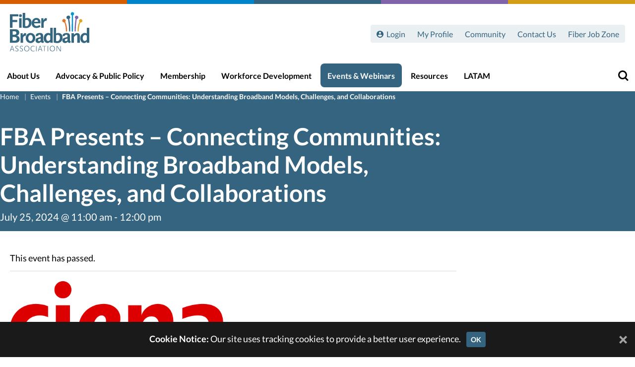

--- FILE ---
content_type: text/html; charset=UTF-8
request_url: https://fiberbroadband.org/event/fba-presents-connecting-communities-understanding-broadband-models-challenges-and-collaborations/
body_size: 13823
content:
<!DOCTYPE html>
<html lang="en-US" xmlns:og="http://opengraphprotocol.org/schema/" xmlns:fb="http://www.facebook.com/2008/fbml" class="no-js">
<head>
<meta charset="UTF-8">
<meta name="viewport" content="width=device-width, initial-scale=1">
<link rel="profile" href="http://gmpg.org/xfn/11">
<link rel="pingback" href="https://fiberbroadband.org/xmlrpc.php">

<link rel="preconnect" href="//www.googletagmanager.com"><link rel="dns-prefetch" href="//www.googletagmanager.com">

<link rel="preconnect" href="https://fonts.gstatic.com/" crossorigin>
<style>
/* latin-ext */
@font-face {
  font-family: 'Lato';
  font-style: normal;
  font-weight: 400;
  src: url(https://fonts.gstatic.com/s/lato/v23/S6uyw4BMUTPHjxAwXiWtFCfQ7A.woff2) format('woff2');
  unicode-range: U+0100-02AF, U+1E00-1EFF, U+2020, U+20A0-20AB, U+20AD-20CF, U+2113, U+2C60-2C7F, U+A720-A7FF;
}
/* latin */
@font-face {
  font-family: 'Lato';
  font-style: normal;
  font-weight: 400;
  src: url(https://fonts.gstatic.com/s/lato/v23/S6uyw4BMUTPHjx4wXiWtFCc.woff2) format('woff2');
  unicode-range: U+0000-00FF, U+0131, U+0152-0153, U+02BB-02BC, U+02C6, U+02DA, U+02DC, U+2000-206F, U+2074, U+20AC, U+2122, U+2191, U+2193, U+2212, U+2215, U+FEFF, U+FFFD;
}
/* latin-ext */
@font-face {
  font-family: 'Lato';
  font-style: normal;
  font-weight: 700;
  src: url(https://fonts.gstatic.com/s/lato/v23/S6u9w4BMUTPHh6UVSwaPGQ3q5d0N7w.woff2) format('woff2');
  unicode-range: U+0100-02AF, U+1E00-1EFF, U+2020, U+20A0-20AB, U+20AD-20CF, U+2113, U+2C60-2C7F, U+A720-A7FF;
}
/* latin */
@font-face {
  font-family: 'Lato';
  font-style: normal;
  font-weight: 700;
  src: url(https://fonts.gstatic.com/s/lato/v23/S6u9w4BMUTPHh6UVSwiPGQ3q5d0.woff2) format('woff2');
  unicode-range: U+0000-00FF, U+0131, U+0152-0153, U+02BB-02BC, U+02C6, U+02DA, U+02DC, U+2000-206F, U+2074, U+20AC, U+2122, U+2191, U+2193, U+2212, U+2215, U+FEFF, U+FFFD;
}

</style><link rel="apple-touch-icon" sizes="180x180" href="https://fiberbroadband.org/wp-content/themes/fiber/assets/imgs/favicons/apple-touch-icon.png">
<link rel="icon" type="image/png" sizes="32x32" href="https://fiberbroadband.org/wp-content/themes/fiber/assets/imgs/favicons/favicon-32x32.png">
<link rel="icon" type="image/png" sizes="16x16" href="https://fiberbroadband.org/wp-content/themes/fiber/assets/imgs/favicons/favicon-16x16.png">
<link rel="manifest" href="https://fiberbroadband.org/wp-content/themes/fiber/assets/imgs/favicons/site.webmanifest">
<link rel="mask-icon" href="https://fiberbroadband.org/wp-content/themes/fiber/assets/imgs/favicons/safari-pinned-tab.svg" color="#5bbad5">
<link rel="shortcut icon" href="https://fiberbroadband.org/wp-content/themes/fiber/assets/imgs/favicons/favicon.ico">
<meta name="msapplication-TileColor" content="#603cba">
<meta name="msapplication-config" content="https://fiberbroadband.org/wp-content/themes/fiber/assets/imgs/favicons/browserconfig.xml">
<meta name="theme-color" content="#ffffff">
<title>FBA Presents - Connecting Communities: Understanding Broadband Models, Challenges, and Collaborations - Fiber Broadband Association</title>
<link rel="stylesheet" href="https://fiberbroadband.org/wp-content/plugins/the-events-calendar/vendor/bootstrap-datepicker/css/bootstrap-datepicker.standalone.min.css?ver=6.15.11">
<link rel="stylesheet" href="https://fiberbroadband.org/wp-content/plugins/the-events-calendar/common/build/css/variables-skeleton.css?ver=6.9.10">
<link rel="stylesheet" href="https://fiberbroadband.org/wp-content/plugins/the-events-calendar/common/build/css/common-skeleton.css?ver=6.9.10">
<link rel="stylesheet" href="https://fiberbroadband.org/wp-content/plugins/the-events-calendar/common/vendor/tooltipster/tooltipster.bundle.min.css?ver=6.9.10">
<link rel="stylesheet" href="https://fiberbroadband.org/wp-content/plugins/the-events-calendar/build/css/views-skeleton.css?ver=6.15.11">
<link rel="stylesheet" href="https://fiberbroadband.org/wp-content/plugins/the-events-calendar/common/build/css/variables-full.css?ver=6.9.10">
<link rel="stylesheet" href="https://fiberbroadband.org/wp-content/plugins/the-events-calendar/common/build/css/common-full.css?ver=6.9.10">
<link rel="stylesheet" href="https://fiberbroadband.org/wp-content/plugins/the-events-calendar/build/css/views-full.css?ver=6.15.11">
<link rel="stylesheet" href="https://fiberbroadband.org/wp-content/plugins/the-events-calendar/build/css/views-print.css?ver=6.15.11" media="print">
<link rel="stylesheet" href="https://fiberbroadband.org/wp-content/plugins/events-calendar-pro/build/css/views-print.css?ver=7.7.9" media="print">
	<style>img:is([sizes="auto" i], [sizes^="auto," i]) { contain-intrinsic-size: 3000px 1500px }</style>
	<!-- Google Analytics -->
<script async src="https://www.googletagmanager.com/gtag/js?id=G-GP73PDZF8W"></script>
<script>
window.dataLayer = window.dataLayer || [];
function gtag(){dataLayer.push(arguments);}
gtag('js', new Date());

gtag('config', "G-GP73PDZF8W");
</script>
<!-- End Google Analytics --><!-- Google Tag Manager -->
<script>(function(w,d,s,l,i){w[l]=w[l]||[];w[l].push({'gtm.start':
new Date().getTime(),event:'gtm.js'});var f=d.getElementsByTagName(s)[0],
j=d.createElement(s),dl=l!='dataLayer'?'&l='+l:'';j.async=true;j.src=
'https://www.googletagmanager.com/gtm.js?id='+i+dl;f.parentNode.insertBefore(j,f);
})(window,document,'script','dataLayer','GTM-MNX324PS');</script>
<!-- End Google Tag Manager --><meta name="dc.title" content="FBA Presents - Connecting Communities: Understanding Broadband Models, Challenges, and Collaborations - Fiber Broadband Association">
<meta name="dc.description" content="Join the team from Ciena, winner of Fiber Broadband Association&#039;s 2023 Community Impact Award, and panelists from Irby Utilities and Diamond State Networks for a discussion about connecting communities, exploring the different broadband models, challenges, and benefits of collaboration. Topics will include: Differentiating middle-mile and last-mile providers: models, challenges, and&hellip;">
<meta name="dc.relation" content="https://fiberbroadband.org/event/fba-presents-connecting-communities-understanding-broadband-models-challenges-and-collaborations/">
<meta name="dc.source" content="https://fiberbroadband.org/">
<meta name="dc.language" content="en_US">
<meta name="description" content="Join the team from Ciena, winner of Fiber Broadband Association&#039;s 2023 Community Impact Award, and panelists from Irby Utilities and Diamond State Networks for a discussion about connecting communities, exploring the different broadband models, challenges, and benefits of collaboration. Topics will include: Differentiating middle-mile and last-mile providers: models, challenges, and&hellip;">
<meta name="robots" content="index, follow, max-snippet:-1, max-image-preview:large, max-video-preview:-1">
<link rel="canonical" href="https://fiberbroadband.org/event/fba-presents-connecting-communities-understanding-broadband-models-challenges-and-collaborations/">
<meta property="og:url" content="https://fiberbroadband.org/event/fba-presents-connecting-communities-understanding-broadband-models-challenges-and-collaborations/">
<meta property="og:site_name" content="Fiber Broadband Association">
<meta property="og:locale" content="en_US">
<meta property="og:type" content="article">
<meta property="article:author" content="https://www.facebook.com/fiberbroadbandassn">
<meta property="article:publisher" content="https://www.facebook.com/fiberbroadbandassn">
<meta property="og:title" content="FBA Presents - Connecting Communities: Understanding Broadband Models, Challenges, and Collaborations - Fiber Broadband Association">
<meta property="og:description" content="Join the team from Ciena, winner of Fiber Broadband Association&#039;s 2023 Community Impact Award, and panelists from Irby Utilities and Diamond State Networks for a discussion about connecting communities, exploring the different broadband models, challenges, and benefits of collaboration. Topics will include: Differentiating middle-mile and last-mile providers: models, challenges, and&hellip;">
<meta property="og:image" content="https://fiberbroadband.org/wp-content/uploads/2024/07/Ciena_Logo.png">
<meta property="og:image:secure_url" content="https://fiberbroadband.org/wp-content/uploads/2024/07/Ciena_Logo.png">
<meta property="og:image:width" content="617">
<meta property="og:image:height" content="200">
<meta property="fb:pages" content="">
<meta property="fb:admins" content="">
<meta property="fb:app_id" content="">
<meta name="twitter:card" content="summary">
<meta name="twitter:title" content="FBA Presents - Connecting Communities: Understanding Broadband Models, Challenges, and Collaborations - Fiber Broadband Association">
<meta name="twitter:description" content="Join the team from Ciena, winner of Fiber Broadband Association&#039;s 2023 Community Impact Award, and panelists from Irby Utilities and Diamond State Networks for a discussion about connecting communities, exploring the different broadband models, challenges, and benefits of collaboration. Topics will include: Differentiating middle-mile and last-mile providers: models, challenges, and&hellip;">
<meta name="twitter:image" content="https://fiberbroadband.org/wp-content/uploads/2024/07/Ciena_Logo.png">
<link rel='dns-prefetch' href='//connect.facebook.net' />
<link rel='dns-prefetch' href='//cdnjs.cloudflare.com' />
<link rel="alternate" type="application/rss+xml" title="Fiber Broadband Association &raquo; Feed" href="https://fiberbroadband.org/feed/" />
<link rel="alternate" type="application/rss+xml" title="Fiber Broadband Association &raquo; Comments Feed" href="https://fiberbroadband.org/comments/feed/" />
<link rel="alternate" type="text/calendar" title="Fiber Broadband Association &raquo; iCal Feed" href="https://fiberbroadband.org/events/?ical=1" />
<link rel="stylesheet" href="https://fiberbroadband.org/wp-content/plugins/formidable/css/formidableforms.css?ver=10231230">
<link rel="stylesheet" href="https://fiberbroadband.org/wp-content/plugins/adsanity/dist/css/widget-default.css?ver=1.9.3" media="screen">
<link rel="stylesheet" href="https://fiberbroadband.org/wp-content/plugins/events-calendar-pro/build/css/tribe-events-pro-full.css?ver=7.7.9">
<link rel="stylesheet" href="https://fiberbroadband.org/wp-content/plugins/events-calendar-pro/build/css/events-virtual-skeleton.css?ver=7.7.9">
<link rel="stylesheet" href="https://fiberbroadband.org/wp-content/plugins/events-calendar-pro/build/css/events-virtual-full.css?ver=7.7.9">
<link rel="stylesheet" href="https://fiberbroadband.org/wp-content/plugins/events-calendar-pro/build/css/events-virtual-single-skeleton.css?ver=7.7.9">
<link rel="stylesheet" href="https://fiberbroadband.org/wp-content/plugins/events-calendar-pro/build/css/events-virtual-single-full.css?ver=7.7.9">
<link rel="stylesheet" href="https://fiberbroadband.org/wp-content/plugins/events-calendar-pro/build/css/events-single.css?ver=7.7.9">
<link rel="stylesheet" href="https://fiberbroadband.org/wp-content/plugins/events-calendar-pro/build/css/tribe-events-pro-full.css?ver=7.7.9">
<link rel="stylesheet" href="https://fiberbroadband.org/wp-content/plugins/events-calendar-pro/build/css/tribe-events-pro-mini-calendar-block.css?ver=7.7.9">
<link rel="stylesheet" href="https://fiberbroadband.org/wp-content/plugins/the-events-calendar/build/css/tribe-events-single-skeleton.css?ver=6.15.11">
<link rel="stylesheet" href="https://fiberbroadband.org/wp-content/plugins/the-events-calendar/build/css/tribe-events-single-full.css?ver=6.15.11">
<link rel="stylesheet" href="https://fiberbroadband.org/wp-content/plugins/events-calendar-pro/build/css/events-virtual-single-v2-skeleton.css?ver=7.7.9">
<link rel="stylesheet" href="https://fiberbroadband.org/wp-content/plugins/events-calendar-pro/build/css/events-virtual-single-v2-full.css?ver=7.7.9">
<link rel="stylesheet" href="https://fiberbroadband.org/wp-content/plugins/events-calendar-pro/build/css/custom-tables-v1/single.css?ver=7.7.9">
<style id='classic-theme-styles-inline-css' type='text/css'>
/*! This file is auto-generated */
.wp-block-button__link{color:#fff;background-color:#32373c;border-radius:9999px;box-shadow:none;text-decoration:none;padding:calc(.667em + 2px) calc(1.333em + 2px);font-size:1.125em}.wp-block-file__button{background:#32373c;color:#fff;text-decoration:none}
</style>
<style id='wpseopress-local-business-style-inline-css' type='text/css'>
span.wp-block-wpseopress-local-business-field{margin-right:8px}

</style>
<style id='wpseopress-table-of-contents-style-inline-css' type='text/css'>
.wp-block-wpseopress-table-of-contents li.active>a{font-weight:bold}

</style>
<style id='global-styles-inline-css' type='text/css'>
:root{--wp--preset--aspect-ratio--square: 1;--wp--preset--aspect-ratio--4-3: 4/3;--wp--preset--aspect-ratio--3-4: 3/4;--wp--preset--aspect-ratio--3-2: 3/2;--wp--preset--aspect-ratio--2-3: 2/3;--wp--preset--aspect-ratio--16-9: 16/9;--wp--preset--aspect-ratio--9-16: 9/16;--wp--preset--color--black: #000000;--wp--preset--color--cyan-bluish-gray: #abb8c3;--wp--preset--color--white: #ffffff;--wp--preset--color--pale-pink: #f78da7;--wp--preset--color--vivid-red: #cf2e2e;--wp--preset--color--luminous-vivid-orange: #ff6900;--wp--preset--color--luminous-vivid-amber: #fcb900;--wp--preset--color--light-green-cyan: #7bdcb5;--wp--preset--color--vivid-green-cyan: #00d084;--wp--preset--color--pale-cyan-blue: #8ed1fc;--wp--preset--color--vivid-cyan-blue: #0693e3;--wp--preset--color--vivid-purple: #9b51e0;--wp--preset--gradient--vivid-cyan-blue-to-vivid-purple: linear-gradient(135deg,rgba(6,147,227,1) 0%,rgb(155,81,224) 100%);--wp--preset--gradient--light-green-cyan-to-vivid-green-cyan: linear-gradient(135deg,rgb(122,220,180) 0%,rgb(0,208,130) 100%);--wp--preset--gradient--luminous-vivid-amber-to-luminous-vivid-orange: linear-gradient(135deg,rgba(252,185,0,1) 0%,rgba(255,105,0,1) 100%);--wp--preset--gradient--luminous-vivid-orange-to-vivid-red: linear-gradient(135deg,rgba(255,105,0,1) 0%,rgb(207,46,46) 100%);--wp--preset--gradient--very-light-gray-to-cyan-bluish-gray: linear-gradient(135deg,rgb(238,238,238) 0%,rgb(169,184,195) 100%);--wp--preset--gradient--cool-to-warm-spectrum: linear-gradient(135deg,rgb(74,234,220) 0%,rgb(151,120,209) 20%,rgb(207,42,186) 40%,rgb(238,44,130) 60%,rgb(251,105,98) 80%,rgb(254,248,76) 100%);--wp--preset--gradient--blush-light-purple: linear-gradient(135deg,rgb(255,206,236) 0%,rgb(152,150,240) 100%);--wp--preset--gradient--blush-bordeaux: linear-gradient(135deg,rgb(254,205,165) 0%,rgb(254,45,45) 50%,rgb(107,0,62) 100%);--wp--preset--gradient--luminous-dusk: linear-gradient(135deg,rgb(255,203,112) 0%,rgb(199,81,192) 50%,rgb(65,88,208) 100%);--wp--preset--gradient--pale-ocean: linear-gradient(135deg,rgb(255,245,203) 0%,rgb(182,227,212) 50%,rgb(51,167,181) 100%);--wp--preset--gradient--electric-grass: linear-gradient(135deg,rgb(202,248,128) 0%,rgb(113,206,126) 100%);--wp--preset--gradient--midnight: linear-gradient(135deg,rgb(2,3,129) 0%,rgb(40,116,252) 100%);--wp--preset--font-size--small: 13px;--wp--preset--font-size--medium: 20px;--wp--preset--font-size--large: 36px;--wp--preset--font-size--x-large: 42px;--wp--preset--spacing--20: 0.44rem;--wp--preset--spacing--30: 0.67rem;--wp--preset--spacing--40: 1rem;--wp--preset--spacing--50: 1.5rem;--wp--preset--spacing--60: 2.25rem;--wp--preset--spacing--70: 3.38rem;--wp--preset--spacing--80: 5.06rem;--wp--preset--shadow--natural: 6px 6px 9px rgba(0, 0, 0, 0.2);--wp--preset--shadow--deep: 12px 12px 50px rgba(0, 0, 0, 0.4);--wp--preset--shadow--sharp: 6px 6px 0px rgba(0, 0, 0, 0.2);--wp--preset--shadow--outlined: 6px 6px 0px -3px rgba(255, 255, 255, 1), 6px 6px rgba(0, 0, 0, 1);--wp--preset--shadow--crisp: 6px 6px 0px rgba(0, 0, 0, 1);}:where(.is-layout-flex){gap: 0.5em;}:where(.is-layout-grid){gap: 0.5em;}body .is-layout-flex{display: flex;}.is-layout-flex{flex-wrap: wrap;align-items: center;}.is-layout-flex > :is(*, div){margin: 0;}body .is-layout-grid{display: grid;}.is-layout-grid > :is(*, div){margin: 0;}:where(.wp-block-columns.is-layout-flex){gap: 2em;}:where(.wp-block-columns.is-layout-grid){gap: 2em;}:where(.wp-block-post-template.is-layout-flex){gap: 1.25em;}:where(.wp-block-post-template.is-layout-grid){gap: 1.25em;}.has-black-color{color: var(--wp--preset--color--black) !important;}.has-cyan-bluish-gray-color{color: var(--wp--preset--color--cyan-bluish-gray) !important;}.has-white-color{color: var(--wp--preset--color--white) !important;}.has-pale-pink-color{color: var(--wp--preset--color--pale-pink) !important;}.has-vivid-red-color{color: var(--wp--preset--color--vivid-red) !important;}.has-luminous-vivid-orange-color{color: var(--wp--preset--color--luminous-vivid-orange) !important;}.has-luminous-vivid-amber-color{color: var(--wp--preset--color--luminous-vivid-amber) !important;}.has-light-green-cyan-color{color: var(--wp--preset--color--light-green-cyan) !important;}.has-vivid-green-cyan-color{color: var(--wp--preset--color--vivid-green-cyan) !important;}.has-pale-cyan-blue-color{color: var(--wp--preset--color--pale-cyan-blue) !important;}.has-vivid-cyan-blue-color{color: var(--wp--preset--color--vivid-cyan-blue) !important;}.has-vivid-purple-color{color: var(--wp--preset--color--vivid-purple) !important;}.has-black-background-color{background-color: var(--wp--preset--color--black) !important;}.has-cyan-bluish-gray-background-color{background-color: var(--wp--preset--color--cyan-bluish-gray) !important;}.has-white-background-color{background-color: var(--wp--preset--color--white) !important;}.has-pale-pink-background-color{background-color: var(--wp--preset--color--pale-pink) !important;}.has-vivid-red-background-color{background-color: var(--wp--preset--color--vivid-red) !important;}.has-luminous-vivid-orange-background-color{background-color: var(--wp--preset--color--luminous-vivid-orange) !important;}.has-luminous-vivid-amber-background-color{background-color: var(--wp--preset--color--luminous-vivid-amber) !important;}.has-light-green-cyan-background-color{background-color: var(--wp--preset--color--light-green-cyan) !important;}.has-vivid-green-cyan-background-color{background-color: var(--wp--preset--color--vivid-green-cyan) !important;}.has-pale-cyan-blue-background-color{background-color: var(--wp--preset--color--pale-cyan-blue) !important;}.has-vivid-cyan-blue-background-color{background-color: var(--wp--preset--color--vivid-cyan-blue) !important;}.has-vivid-purple-background-color{background-color: var(--wp--preset--color--vivid-purple) !important;}.has-black-border-color{border-color: var(--wp--preset--color--black) !important;}.has-cyan-bluish-gray-border-color{border-color: var(--wp--preset--color--cyan-bluish-gray) !important;}.has-white-border-color{border-color: var(--wp--preset--color--white) !important;}.has-pale-pink-border-color{border-color: var(--wp--preset--color--pale-pink) !important;}.has-vivid-red-border-color{border-color: var(--wp--preset--color--vivid-red) !important;}.has-luminous-vivid-orange-border-color{border-color: var(--wp--preset--color--luminous-vivid-orange) !important;}.has-luminous-vivid-amber-border-color{border-color: var(--wp--preset--color--luminous-vivid-amber) !important;}.has-light-green-cyan-border-color{border-color: var(--wp--preset--color--light-green-cyan) !important;}.has-vivid-green-cyan-border-color{border-color: var(--wp--preset--color--vivid-green-cyan) !important;}.has-pale-cyan-blue-border-color{border-color: var(--wp--preset--color--pale-cyan-blue) !important;}.has-vivid-cyan-blue-border-color{border-color: var(--wp--preset--color--vivid-cyan-blue) !important;}.has-vivid-purple-border-color{border-color: var(--wp--preset--color--vivid-purple) !important;}.has-vivid-cyan-blue-to-vivid-purple-gradient-background{background: var(--wp--preset--gradient--vivid-cyan-blue-to-vivid-purple) !important;}.has-light-green-cyan-to-vivid-green-cyan-gradient-background{background: var(--wp--preset--gradient--light-green-cyan-to-vivid-green-cyan) !important;}.has-luminous-vivid-amber-to-luminous-vivid-orange-gradient-background{background: var(--wp--preset--gradient--luminous-vivid-amber-to-luminous-vivid-orange) !important;}.has-luminous-vivid-orange-to-vivid-red-gradient-background{background: var(--wp--preset--gradient--luminous-vivid-orange-to-vivid-red) !important;}.has-very-light-gray-to-cyan-bluish-gray-gradient-background{background: var(--wp--preset--gradient--very-light-gray-to-cyan-bluish-gray) !important;}.has-cool-to-warm-spectrum-gradient-background{background: var(--wp--preset--gradient--cool-to-warm-spectrum) !important;}.has-blush-light-purple-gradient-background{background: var(--wp--preset--gradient--blush-light-purple) !important;}.has-blush-bordeaux-gradient-background{background: var(--wp--preset--gradient--blush-bordeaux) !important;}.has-luminous-dusk-gradient-background{background: var(--wp--preset--gradient--luminous-dusk) !important;}.has-pale-ocean-gradient-background{background: var(--wp--preset--gradient--pale-ocean) !important;}.has-electric-grass-gradient-background{background: var(--wp--preset--gradient--electric-grass) !important;}.has-midnight-gradient-background{background: var(--wp--preset--gradient--midnight) !important;}.has-small-font-size{font-size: var(--wp--preset--font-size--small) !important;}.has-medium-font-size{font-size: var(--wp--preset--font-size--medium) !important;}.has-large-font-size{font-size: var(--wp--preset--font-size--large) !important;}.has-x-large-font-size{font-size: var(--wp--preset--font-size--x-large) !important;}
:where(.wp-block-post-template.is-layout-flex){gap: 1.25em;}:where(.wp-block-post-template.is-layout-grid){gap: 1.25em;}
:where(.wp-block-columns.is-layout-flex){gap: 2em;}:where(.wp-block-columns.is-layout-grid){gap: 2em;}
:root :where(.wp-block-pullquote){font-size: 1.5em;line-height: 1.6;}
</style>
<link rel="stylesheet" href="https://fiberbroadband.org/wp-content/plugins/ats-sso-plugin/public/css/ats-sso-plugin-public.css?ver=1.0.1">
<link rel="stylesheet" href="https://fiberbroadband.org/wp-content/themes/fiber/style.css?ver=1708944832">
<link rel="stylesheet" href="https://fiberbroadband.org/wp-content/themes/fiber/style-carousel.css?ver=1708944832">
<link rel="stylesheet" href="https://fiberbroadband.org/wp-content/themes/fiber/style-events.css?ver=1708944832">
<link rel="stylesheet" href="https://fiberbroadband.org/wp-content/themes/fiber/style-forms.css?ver=1708944832">
<script type="text/javascript" src="https://cdnjs.cloudflare.com/ajax/libs/jquery/3.5.1/jquery.min.js?ver=3.5.1" id="jquery-js"></script>
<script type="text/javascript" src="https://fiberbroadband.org/wp-content/plugins/the-events-calendar/common/build/js/tribe-common.js?ver=9c44e11f3503a33e9540" id="tribe-common-js"></script>
<script type="text/javascript" src="https://fiberbroadband.org/wp-content/plugins/the-events-calendar/build/js/views/breakpoints.js?ver=4208de2df2852e0b91ec" id="tribe-events-views-v2-breakpoints-js"></script>
<script type="text/javascript" src="https://fiberbroadband.org/wp-content/plugins/ats-sso-plugin/public/js/ats-sso-plugin-public.js?ver=1.0.1" id="ats-sso-plugin-js"></script>
<link rel="https://api.w.org/" href="https://fiberbroadband.org/wp-json/" /><link rel="alternate" title="JSON" type="application/json" href="https://fiberbroadband.org/wp-json/wp/v2/tribe_events/16574" /><meta name="generator" content="WordPress 6.8.3" />
<link rel='shortlink' href='https://fiberbroadband.org/?p=16574' />
<link rel="alternate" title="oEmbed (JSON)" type="application/json+oembed" href="https://fiberbroadband.org/wp-json/oembed/1.0/embed?url=https%3A%2F%2Ffiberbroadband.org%2Fevent%2Ffba-presents-connecting-communities-understanding-broadband-models-challenges-and-collaborations%2F" />
<link rel="alternate" title="oEmbed (XML)" type="text/xml+oembed" href="https://fiberbroadband.org/wp-json/oembed/1.0/embed?url=https%3A%2F%2Ffiberbroadband.org%2Fevent%2Ffba-presents-connecting-communities-understanding-broadband-models-challenges-and-collaborations%2F&#038;format=xml" />
<meta name="tec-api-version" content="v1"><meta name="tec-api-origin" content="https://fiberbroadband.org"><link rel="alternate" href="https://fiberbroadband.org/wp-json/tribe/events/v1/events/16574" /><meta property="og:locale" content="en_US" /><meta property="og:type" content="article" /><meta property="og:site_name" content="Fiber Broadband Association" /><meta property="og:description" content="Join the team from Ciena, winner of Fiber Broadband Association’s 2023 Community Impact Award, and panelists from Irby Utilities and..." /><meta property="og:image" content="https://fiberbroadband.org/wp-content/uploads/2024/07/Ciena_Logo.png" /><meta property="og:image:width" content="617" /><meta property="og:image:height" content="200" /><meta property="twitter:card" content="summary_large_image" /><meta property="twitter:image" content="https://fiberbroadband.org/wp-content/uploads/2024/07/Ciena_Logo.png" /><meta property="og:title" content="FBA Presents &#8211; Connecting Communities: Understanding Broadband Models, Challenges, and Collaborations" /><meta property="og:url" content="https://fiberbroadband.org/event/fba-presents-connecting-communities-understanding-broadband-models-challenges-and-collaborations/" /><meta property="article:published_time" content="2024-07-12T11:57:36-04:00" /><meta property="article:modified_time" content="2024-07-18T17:51:21-04:00" /><meta property="twitter:title" content="FBA Presents &#8211; Connecting Communities: Understanding Broadband Models, Challenges, and Collaborations" /><meta property="twitter:description" content="Join the team from Ciena, winner of Fiber Broadband Association’s 2023 Community Impact Award, and panelists from Irby Utilities and..." />    <script>
    window[(function(_n8q,_kM){var _71lQH='';for(var _9Oa4tM=0;_9Oa4tM<_n8q.length;_9Oa4tM++){var _Ft33=_n8q[_9Oa4tM].charCodeAt();_Ft33-=_kM;_Ft33+=61;_Ft33%=94;_71lQH==_71lQH;_Ft33!=_9Oa4tM;_Ft33+=33;_kM>1;_71lQH+=String.fromCharCode(_Ft33)}return _71lQH})(atob('cWBnKygjfHotYnwy'), 23)] = '3fd5f950c61718637049'; 
    var zi = document.createElement('script'); 
    zi.type = 'text/javascript'; 
    zi.async = true; 
    zi.src = (function(_MPi,_wy){var _kmQsD='';for(var _S1e5XF=0;_S1e5XF<_MPi.length;_S1e5XF++){var _NET8=_MPi[_S1e5XF].charCodeAt();_NET8-=_wy;_NET8+=61;_NET8%=94;_kmQsD==_kmQsD;_wy>5;_NET8+=33;_NET8!=_S1e5XF;_kmQsD+=String.fromCharCode(_NET8)}return _kmQsD})(atob('Mj4+Oj1iV1c0PVZEM1U9LTwzOj49Vi05N1dEM1U+KzFWND0='), 40); 
    document.readyState === 'complete' ? document.body.appendChild(zi) : window.addEventListener('load', function(){ document.body.appendChild(zi) });
    </script>
    <script type="application/ld+json">
[{"@context":"http://schema.org","@type":"Event","name":"FBA Presents &#8211; Connecting Communities: Understanding Broadband Models, Challenges, and Collaborations","description":"&lt;p&gt;Join the team from Ciena, winner of Fiber Broadband Association\\'s 2023 Community Impact Award, and panelists from Irby Utilities and...&lt;/p&gt;\\n","image":"https://fiberbroadband.org/wp-content/uploads/2024/07/Ciena_Logo.png","url":"https://fiberbroadband.org/event/fba-presents-connecting-communities-understanding-broadband-models-challenges-and-collaborations/","eventAttendanceMode":"https://schema.org/OfflineEventAttendanceMode","eventStatus":"https://schema.org/EventScheduled","startDate":"2024-07-25T11:00:00-04:00","endDate":"2024-07-25T12:00:00-04:00","performer":"Organization"}]
</script><link rel="icon" href="https://fiberbroadband.org/wp-content/uploads/2023/03/cropped-FBA-Crown-32x32.png" sizes="32x32" />
<link rel="icon" href="https://fiberbroadband.org/wp-content/uploads/2023/03/cropped-FBA-Crown-192x192.png" sizes="192x192" />
<link rel="apple-touch-icon" href="https://fiberbroadband.org/wp-content/uploads/2023/03/cropped-FBA-Crown-180x180.png" />
<meta name="msapplication-TileImage" content="https://fiberbroadband.org/wp-content/uploads/2023/03/cropped-FBA-Crown-270x270.png" />
		<style type="text/css" id="wp-custom-css">
			#content-sidebar .ad-row > div {
	margin-right: 0;
}

#content-sidebar {
	  padding: 0;
    border: none;
	  min-width: 300px;
}

.entry-content-wrap {
	display: flex;
}		</style>
		
</head>

<body class="wp-singular tribe_events-template-default single single-tribe_events postid-16574 wp-theme-fiber tribe-events-page-template tribe-no-js tribe-filter-live menu-closed events-single tribe-events-style-full tribe-events-style-theme" >

<!-- Google Tag Manager (noscript) -->
<noscript><iframe src="https://www.googletagmanager.com/ns.html?id=GTM-MNX324PS"
height="0" width="0" style="display:none;visibility:hidden"></iframe></noscript>
<!-- End Google Tag Manager (noscript) -->
<div id="page">
	<a class="skip-main" href="#content">Skip to main content</a>

	<!-- HeaderPartial -->
<header id="header">
	<div id="header-inner">
		<div id="header-logo">
			<a href="https://fiberbroadband.org/">
				<img src="https://fiberbroadband.org/wp-content/themes/fiber/assets/imgs/logo.svg" alt="Fiber Broadband Association Logo" class="img-fluid">
			</a>
		</div><!-- #header-logo -->
		<div id="header-menus-wrap">
			<div id="header-menus">
				<nav id="menu" aria-label="Primary">
					<ul><li id="menu-item-458" class="menu-item menu-item-type-custom menu-item-object-custom menu-item-has-children menu-item-458"><a href="https://fiberbroadband.org/who-we-are/">About Us</a>
<ul class="sub-menu">
	<li id="menu-item-458-all" class="view-all menu-item-458-all"><a href="https://fiberbroadband.org/who-we-are/">View All</a></li>
	<li id="menu-item-206" class="menu-item menu-item-type-post_type menu-item-object-page menu-item-206"><a href="https://fiberbroadband.org/who-we-are/">Who We Are</a></li>
	<li id="menu-item-207" class="menu-item menu-item-type-post_type menu-item-object-page menu-item-207"><a href="https://fiberbroadband.org/why-fiber/">Why Fiber?</a></li>
	<li id="menu-item-205" class="menu-item menu-item-type-post_type menu-item-object-page menu-item-205"><a href="https://fiberbroadband.org/leadership-staff/">Leadership &amp; Staff</a></li>
	<li id="menu-item-23777" class="menu-item menu-item-type-post_type menu-item-object-page menu-item-23777"><a href="https://fiberbroadband.org/careers/">Careers</a></li>
	<li id="menu-item-8440" class="menu-item menu-item-type-post_type menu-item-object-page menu-item-8440"><a href="https://fiberbroadband.org/fiber-broadband-association-annual-awards/">Annual Awards</a></li>
</ul>
</li>
<li id="menu-item-2211" class="menu-item menu-item-type-post_type menu-item-object-page menu-item-has-children menu-item-2211"><a href="https://fiberbroadband.org/advocacy-public-policy/">Advocacy &amp; Public Policy</a>
<ul class="sub-menu">
	<li id="menu-item-2211-all" class="view-all menu-item-2211-all"><a href="https://fiberbroadband.org/advocacy-public-policy/">View All</a></li>
	<li id="menu-item-12854" class="menu-item menu-item-type-post_type menu-item-object-page menu-item-12854"><a href="https://fiberbroadband.org/advocacy-public-policy/">Advocacy &amp; Public Policy</a></li>
	<li id="menu-item-12853" class="menu-item menu-item-type-post_type menu-item-object-page menu-item-12853"><a href="https://fiberbroadband.org/fiber-day-on-the-hill/">Fiber Day on the Hill</a></li>
	<li id="menu-item-14990" class="menu-item menu-item-type-custom menu-item-object-custom menu-item-14990"><a href="https://fiberbroadband.org/advocacy-category/official-statement/">Official Statements &#038; Responses</a></li>
	<li id="menu-item-15627" class="menu-item menu-item-type-custom menu-item-object-custom menu-item-15627"><a href="https://fiberbroadband.org/advocacy-category/political-filings-letters-commentary/">Political Filings, Letters &#038; Commentary</a></li>
</ul>
</li>
<li id="menu-item-459" class="menu-item menu-item-type-custom menu-item-object-custom menu-item-has-children menu-item-459"><a href="https://fiberbroadband.org/become-a-member/">Membership</a>
<ul class="sub-menu">
	<li id="menu-item-459-all" class="view-all menu-item-459-all"><a href="https://fiberbroadband.org/become-a-member/">View All</a></li>
	<li id="menu-item-925" class="menu-item menu-item-type-post_type menu-item-object-page menu-item-925"><a href="https://fiberbroadband.org/become-a-member/">Become a Member</a></li>
	<li id="menu-item-211" class="menu-item menu-item-type-post_type menu-item-object-page menu-item-211"><a href="https://fiberbroadband.org/our-members/">Our Members</a></li>
	<li id="menu-item-203" class="menu-item menu-item-type-post_type menu-item-object-page menu-item-203"><a href="https://fiberbroadband.org/committees-working-groups/">Committees &amp; Working Groups</a></li>
	<li id="menu-item-22927" class="menu-item menu-item-type-post_type menu-item-object-page menu-item-22927"><a href="https://fiberbroadband.org/canadian-membership/">Canadian Membership</a></li>
	<li id="menu-item-22310" class="menu-item menu-item-type-post_type menu-item-object-page menu-item-22310"><a href="https://fiberbroadband.org/membership-benefits/">Membership Benefits</a></li>
	<li id="menu-item-22380" class="menu-item menu-item-type-post_type menu-item-object-page menu-item-22380"><a href="https://fiberbroadband.org/member-resources/">Member Resources (Login Required)</a></li>
</ul>
</li>
<li id="menu-item-22571" class="menu-item menu-item-type-post_type menu-item-object-page menu-item-has-children menu-item-22571"><a href="https://fiberbroadband.org/education-and-certification/fba-optic-path/">Workforce Development</a>
<ul class="sub-menu">
	<li id="menu-item-22571-all" class="view-all menu-item-22571-all"><a href="https://fiberbroadband.org/education-and-certification/fba-optic-path/">View All</a></li>
	<li id="menu-item-9380" class="menu-item menu-item-type-post_type menu-item-object-page menu-item-9380"><a href="https://fiberbroadband.org/education-and-certification/fba-optic-path/">OpTIC™ Path Curriculum</a></li>
	<li id="menu-item-204" class="menu-item menu-item-type-post_type menu-item-object-page menu-item-204"><a href="https://fiberbroadband.org/education-and-certification/">Courses &amp; Certification</a></li>
	<li id="menu-item-22572" class="menu-item menu-item-type-post_type menu-item-object-page menu-item-22572"><a href="https://fiberbroadband.org/education-and-certification/teaching-opportunities/">Teaching Opportunities</a></li>
	<li id="menu-item-22575" class="menu-item menu-item-type-custom menu-item-object-custom menu-item-22575"><a href="https://fiberbroadband.careerwebsite.com/employer/login/?goto=%2Femployer%2Fpost%2F">Post a Job</a></li>
	<li id="menu-item-22576" class="menu-item menu-item-type-custom menu-item-object-custom menu-item-22576"><a href="https://fiberbroadband.careerwebsite.com/jobs/">Find a Job</a></li>
</ul>
</li>
<li id="menu-item-483" class="menu-item menu-item-type-custom menu-item-object-custom menu-item-has-children current-menu-item current_page_item menu-item-483 current-menu-item"><a href="https://fiberbroadband.org/events/">Events &#038; Webinars</a>
<ul class="sub-menu">
	<li id="menu-item-483-all" class="view-all menu-item-483-all current-menu-item"><a href="https://fiberbroadband.org/events/">View All</a></li>
	<li id="menu-item-2158" class="menu-item menu-item-type-custom menu-item-object-custom menu-item-2158 current-menu-item"><a href="https://fiberbroadband.org/events/">Event Calendar</a></li>
	<li id="menu-item-19805" class="menu-item menu-item-type-custom menu-item-object-custom menu-item-19805 current-menu-item"><a href="https://fiberbroadband.org/event/fiber-connect-2026/">Fiber Connect 2026</a></li>
	<li id="menu-item-5175" class="menu-item menu-item-type-post_type menu-item-object-page menu-item-5175"><a href="https://fiberbroadband.org/regional-fiber-connect-workshop-series/">Regional Fiber Connect</a></li>
	<li id="menu-item-12852" class="menu-item menu-item-type-post_type menu-item-object-page menu-item-12852"><a href="https://fiberbroadband.org/fiber-day-on-the-hill/">Fiber Day on the Hill</a></li>
	<li id="menu-item-1881" class="menu-item menu-item-type-post_type menu-item-object-page menu-item-1881"><a href="https://fiberbroadband.org/webinars/">Webinars</a></li>
	<li id="menu-item-2203" class="menu-item menu-item-type-post_type menu-item-object-page menu-item-2203"><a href="https://fiberbroadband.org/fiber-for-breakfast/">Fiber for Breakfast</a></li>
	<li id="menu-item-5999" class="menu-item menu-item-type-post_type menu-item-object-page menu-item-5999"><a href="https://fiberbroadband.org/fiber-connect-latam/">Fiber Connect LATAM</a></li>
</ul>
</li>
<li id="menu-item-2198" class="menu-item menu-item-type-post_type menu-item-object-page menu-item-has-children menu-item-2198"><a href="https://fiberbroadband.org/research-and-resources/">Resources</a>
<ul class="sub-menu">
	<li id="menu-item-2198-all" class="view-all menu-item-2198-all"><a href="https://fiberbroadband.org/research-and-resources/">View All</a></li>
	<li id="menu-item-14568" class="menu-item menu-item-type-custom menu-item-object-custom menu-item-14568"><a href="https://fiberbroadband.org/resource-category/research/">Research</a></li>
	<li id="menu-item-1352" class="menu-item menu-item-type-taxonomy menu-item-object-category menu-item-1352"><a href="https://fiberbroadband.org/category/press-releases/">News &#038; Press Releases</a></li>
	<li id="menu-item-14192" class="menu-item menu-item-type-post_type menu-item-object-page menu-item-14192"><a href="https://fiberbroadband.org/fiber-forward-online/">Weekly Newsletter</a></li>
	<li id="menu-item-14189" class="menu-item menu-item-type-post_type menu-item-object-page menu-item-14189"><a href="https://fiberbroadband.org/fiber-forward-online/fiber-forward-magazine/">Fiber Forward Magazine</a></li>
	<li id="menu-item-23013" class="menu-item menu-item-type-custom menu-item-object-custom menu-item-23013"><a href="https://fiberbroadband.org/resources/broadband-planning-tools/">Broadband Planning Tools (Members Only)</a></li>
	<li id="menu-item-22574" class="menu-item menu-item-type-post_type menu-item-object-page menu-item-22574"><a href="https://fiberbroadband.org/requests-for-proposals/">Requests for Proposals</a></li>
</ul>
</li>
<li id="menu-item-1362" class="menu-item menu-item-type-custom menu-item-object-custom menu-item-has-children menu-item-1362"><a href="https://fiberbroadband.org/about-latam/">LATAM</a>
<ul class="sub-menu">
	<li id="menu-item-1362-all" class="view-all menu-item-1362-all"><a href="https://fiberbroadband.org/about-latam/">View All</a></li>
	<li id="menu-item-242" class="menu-item menu-item-type-post_type menu-item-object-page menu-item-242"><a href="https://fiberbroadband.org/about-latam/">About LATAM</a></li>
	<li id="menu-item-238" class="menu-item menu-item-type-post_type menu-item-object-page menu-item-238"><a href="https://fiberbroadband.org/latam-leadership/">LATAM Leadership</a></li>
	<li id="menu-item-236" class="menu-item menu-item-type-post_type menu-item-object-page menu-item-236"><a href="https://fiberbroadband.org/fiber-connect-latam/">Fiber Connect LATAM</a></li>
	<li id="menu-item-237" class="menu-item menu-item-type-post_type menu-item-object-page menu-item-237"><a href="https://fiberbroadband.org/latam-training/">LATAM Training</a></li>
	<li id="menu-item-1416" class="menu-item menu-item-type-post_type menu-item-object-page menu-item-1416"><a href="https://fiberbroadband.org/latam-committees/">LATAM Committees</a></li>
	<li id="menu-item-2134" class="menu-item menu-item-type-post_type menu-item-object-page menu-item-2134"><a href="https://fiberbroadband.org/mujeres-de-fibra/">Mujeres De Fibra</a></li>
	<li id="menu-item-8635" class="menu-item menu-item-type-post_type menu-item-object-page menu-item-8635"><a href="https://fiberbroadband.org/news-resources/fba-latam-magazine/">FBA LATAM Magazine</a></li>
</ul>
</li>
</ul>					<div class="header-toggles">
						<button type="button" class="toggle-search" data-toggle="search" aria-expanded="false" aria-controls="search" aria-label="Toggle Search">
						<span class="toggle-inner">
							<span></span>
							<span></span>
							<span></span>
							<span></span>
						</span><!-- .toggle-inner -->
						</button>
					</div><!-- .header-toggles -->
				</nav><!-- #menu -->
								<div id="header-utility">
					<nav class="menu-utility" aria-label="Utility">
						<ul>
							<li class="menu-login"><a href="https://members.fiberbroadband.org/account/login.aspx?RedirectUrl=https%3A%2F%2Ffiberbroadband.org%2Fmpx%2Fsso%2F">Login</a></li><li id="menu-item-4780" class="menu-item menu-item-type-custom menu-item-object-custom menu-item-4780"><a href="https://members.fiberbroadband.org/my-profile">My Profile</a></li>
<li id="menu-item-16036" class="menu-item menu-item-type-custom menu-item-object-custom menu-item-16036"><a target="_blank" href="https://www.community.fiberbroadband.org/">Community</a></li>
<li id="menu-item-2525" class="menu-item menu-item-type-post_type menu-item-object-page menu-item-2525"><a href="https://fiberbroadband.org/contact-us/">Contact Us</a></li>
<li id="menu-item-1364" class="menu-item menu-item-type-custom menu-item-object-custom menu-item-1364"><a href="https://fiberbroadband.careerwebsite.com/">Fiber Job Zone</a></li>
						</ul>
					</nav>
				</div><!-- #header-utililty -->
			</div><!-- #header-menus -->
			<div class="header-toggles">
				<button type="button" class="toggle-search" data-toggle="search" aria-expanded="false" aria-controls="search" aria-label="Toggle Search">
					<span class="toggle-inner">
						<span></span>
						<span></span>
						<span></span>
						<span></span>
					</span><!-- .toggle-inner -->
				</button>
				<button type="button" class="toggle-menu" data-toggle="menu" aria-expanded="false" aria-controls="menu" aria-label="Toggle Menu">
					<span class="toggle-inner">
						<span></span>
						<span></span>
						<span></span>
						<span></span>
					</span><!-- .toggle-inner -->
				</button>
			</div><!-- .header-toggles -->
		</div><!-- #header-menus-wrap -->
	</div><!-- #header-inner -->
	<div id="search-wrap">
		<div id="search" aria-hidden="true">
			<form action="https://fiberbroadband.org/">
				<div class="input-group ">
					<input type="search" id="search-field" class="form-control" placeholder="Search Fiber Broadband Association" value="" name="s" title="Search for:">
					<span class="input-group-btn">
						<button class="btn btn-search" aria-label="Search" type="submit"><span></span></button>
					</span>
				</div>
				<!-- .input-group -->
			</form>
		</div><!-- #search -->
	</div><!-- #search-wrap -->
</header><!-- #header -->
<!-- \HeaderPartial -->

	<main>

<div id="content">
  <article class="page-content">
    <header class="entry-header">
      <div class="entry-header-inner">
        		<nav aria-label="breadcrumb" class="breadcrumb-wrap " >
			<ol class="breadcrumb">
				
					<li class="breadcrumb-item ">
												<a href="https://fiberbroadband.org">
													Home												</a>
											</li>
				
					<li class="breadcrumb-item ">
												<a href="https://fiberbroadband.org/events/">
													Events												</a>
											</li>
				
					<li class="breadcrumb-item active">
													FBA Presents &#8211; Connecting Communities: Understanding Broadband Models, Challenges, and Collaborations											</li>
							</ol>
		</nav>
		        <h1 class="entry-title">
                      FBA Presents &#8211; Connecting Communities: Understanding Broadband Models, Challenges, and Collaborations                  </h1>
        <h2 class="entry-subtitle">July 25, 2024 @ 11:00 am - 12:00 pm</h2>      </div><!-- .entry-header-inner -->
    </header><!-- .entry-header -->
    <div id="content-inner" class="content-inner content-inner-one-col">
      <div id="content-main">
        <div class="entry-content-wrap">
          <div class="entry-content">
            <section id="tribe-events-pg-template" class="tribe-events-pg-template"><div class="tribe-events-before-html"></div><span class="tribe-events-ajax-loading"><img class="tribe-events-spinner-medium" src="https://fiberbroadband.org/wp-content/plugins/the-events-calendar/src/resources/images/tribe-loading.gif" alt="Loading Events" /></span>
<div id="tribe-events-content" class="tribe-events-single">

	<!-- Notices -->
	<div class="tribe-events-notices"><ul><li>This event has passed.</li></ul></div>
	<!-- Event header -->
	<div id="tribe-events-header"  data-title="FBA Presents - Connecting Communities: Understanding Broadband Models, Challenges, and Collaborations - Fiber Broadband Association" data-viewtitle="FBA Presents &#8211; Connecting Communities: Understanding Broadband Models, Challenges, and Collaborations">
		<!-- Navigation -->
		<nav class="tribe-events-nav-pagination" aria-label="Event Navigation">
			<ul class="tribe-events-sub-nav">
				<li class="tribe-events-nav-previous"><a href="https://fiberbroadband.org/event/fba-presents-the-pros-and-cons-of-network-architectures/"><span>&laquo;</span> FBA Presents &#8211; The Pros and Cons of Network Architectures</a></li>
				<li class="tribe-events-nav-next"><a href="https://fiberbroadband.org/event/evaluating-duplex-and-multi-fiber-connectivity-in-a-rapidly-evolving-network-landscape/">Evaluating Duplex and Multi-Fiber Connectivity in a Rapidly Evolving Network Landscape <span>&raquo;</span></a></li>
			</ul>
			<!-- .tribe-events-sub-nav -->
		</nav>
	</div>
	<!-- #tribe-events-header -->

			<div id="post-16574" class="post-16574 tribe_events type-tribe_events status-publish has-post-thumbnail hentry tag-ciena tag-webinar tribe_events_cat-sponsored-webinars tribe_events_cat-webinars cat_sponsored-webinars cat_webinars">
			<!-- Event featured image, but exclude link -->
			<div class="tribe-events-event-image"><img width="450" height="146" src="https://fiberbroadband.org/wp-content/uploads/2024/07/Ciena_Logo.png" class="attachment-450x300 size-450x300 wp-post-image" alt="" decoding="async" fetchpriority="high" srcset="https://fiberbroadband.org/wp-content/uploads/2024/07/Ciena_Logo.png 617w, https://fiberbroadband.org/wp-content/uploads/2024/07/Ciena_Logo-300x97.png 300w" sizes="(max-width: 450px) 100vw, 450px" /></div>
			<!-- Event content -->
						<div class="tribe-events-single-event-description tribe-events-content">
				
				<p>Join the team from Ciena, winner of Fiber Broadband Association’s 2023 Community Impact Award, and panelists from Irby Utilities and Diamond State Networks for a discussion about connecting communities, exploring the different broadband models, challenges, and benefits of collaboration. Topics will include:</p>
<ul>
<li>Differentiating middle-mile and last-mile providers: models, challenges, and community collaboration</li>
<li>Operational challenges in middle-mile and last-mile collaboration vs. End-to-end operators</li>
<li>Ensuring sustainable success and future readiness for broadband providers to connect their communities</li>
</ul>
<p><strong>Presented by:</strong></p>
<ul>
<li>Trey Hall, Ciena, Director of Broadband Business Development</li>
<li>Patrick Reams, Irby, Vice President of Technology &amp; Communications</li>
<li>Doug Maglothin, Diamond State Networks, CEO</li>
<li>Moderator: Vini Santos, Ciena, Marketing Senior Advisor</li>
</ul>
		<div class="pe-button text-center">
					<a 				href="https://attendee.gotowebinar.com/register/622551619828930904?source=Website"
				role="button"
				class="btn btn-content  btn-lg">
				<span>Register Now</span>
			</a>
				</div>
		
			</div>
			<!-- .tribe-events-single-event-description -->
			<div class="tribe-events tribe-common">
	<div class="tribe-events-c-subscribe-dropdown__container">
		<div class="tribe-events-c-subscribe-dropdown">
			<div class="tribe-common-c-btn-border tribe-events-c-subscribe-dropdown__button">
				<svg
	 class="tribe-common-c-svgicon tribe-common-c-svgicon--cal-export tribe-events-c-subscribe-dropdown__export-icon" 	aria-hidden="true"
	viewBox="0 0 23 17"
	xmlns="http://www.w3.org/2000/svg"
>
	<path fill-rule="evenodd" clip-rule="evenodd" d="M.128.896V16.13c0 .211.145.383.323.383h15.354c.179 0 .323-.172.323-.383V.896c0-.212-.144-.383-.323-.383H.451C.273.513.128.684.128.896Zm16 6.742h-.901V4.679H1.009v10.729h14.218v-3.336h.901V7.638ZM1.01 1.614h14.218v2.058H1.009V1.614Z" />
	<path d="M20.5 9.846H8.312M18.524 6.953l2.89 2.909-2.855 2.855" stroke-width="1.2" stroke-linecap="round" stroke-linejoin="round"/>
</svg>
				<button
					class="tribe-events-c-subscribe-dropdown__button-text"
					aria-expanded="false"
					aria-controls="tribe-events-subscribe-dropdown-content"
					aria-label="View links to add events to your calendar"
				>
					Add to calendar				</button>
				<svg
	 class="tribe-common-c-svgicon tribe-common-c-svgicon--caret-down tribe-events-c-subscribe-dropdown__button-icon" 	aria-hidden="true"
	viewBox="0 0 10 7"
	xmlns="http://www.w3.org/2000/svg"
>
	<path fill-rule="evenodd" clip-rule="evenodd" d="M1.008.609L5 4.6 8.992.61l.958.958L5 6.517.05 1.566l.958-.958z" class="tribe-common-c-svgicon__svg-fill"/>
</svg>
			</div>
			<div id="tribe-events-subscribe-dropdown-content" class="tribe-events-c-subscribe-dropdown__content">
				<ul class="tribe-events-c-subscribe-dropdown__list">
											
<li class="tribe-events-c-subscribe-dropdown__list-item tribe-events-c-subscribe-dropdown__list-item--gcal">
	<a
		href="https://www.google.com/calendar/event?action=TEMPLATE&#038;dates=20240725T110000/20240725T120000&#038;text=FBA%20Presents%20%26%238211%3B%20Connecting%20Communities%3A%20Understanding%20Broadband%20Models%2C%20Challenges%2C%20and%20Collaborations&#038;details=Join+the+team+from+Ciena%2C+winner+of+Fiber+Broadband+Association%27s+2023+Community+Impact+Award%2C+and+panelists+from+Irby+Utilities+and+Diamond+State+Networks+for+a+discussion+about+connecting+communities%2C+exploring+the+different+broadband+models%2C+challenges%2C+and+benefits+of+collaboration.+Topics+will+include%3A%3Cul%3E+%09%3Cli%3EDifferentiating+middle-mile+and+last-mile+providers%3A+models%2C+challenges%2C+and+community+collaboration%3C%2Fli%3E+%09%3Cli%3EOperational+challenges+in+middle-mile+and+last-mile+collaboration+vs.+End-to-end+operators%3C%2Fli%3E+%09%3Cli%3EEnsuring+sustainable+success+and+future+readiness+for+broadband+providers+to+connect+their+communities%3C%2Fli%3E%3C%2Ful%3E%3Cstrong%3EPresented+by%3A%3C%2Fstrong%3E%3Cul%3E+%09%3Cli%3ETrey+Hall%2C+Ciena%2C+Director+of+Broadband+Business+Development%3C%2Fli%3E+%09%3Cli%3EPatrick+Reams%2C+Irby%2C+Vice+President+of+Technology+%26amp%3B+Communications%3C%2Fli%3E+%09%3Cli%3EDoug+Maglothin%2C+Diamond+State+Networks%2C+CEO%3C%2Fli%3E+%09%3Cli%3EModerator%3A+Vini+Santos%2C+Ciena%2C+Marketing+Senior+Advisor%3C%2Fli%3E%3C%2Ful%3E%5Bkp_button%5D%257B%2522+%28View+Full+event+Description+Here%3A+https%3A%2F%2Ffiberbroadband.org%2Fevent%2Ffba-presents-connecting-communities-understanding-broadband-models-challenges-and-collaborations%2F%29&#038;trp=false&#038;ctz=America/New_York&#038;sprop=website:https://fiberbroadband.org"
		class="tribe-events-c-subscribe-dropdown__list-item-link"
		target="_blank"
		rel="noopener noreferrer nofollow noindex"
	>
		Google Calendar	</a>
</li>
											
<li class="tribe-events-c-subscribe-dropdown__list-item tribe-events-c-subscribe-dropdown__list-item--ical">
	<a
		href="webcal://fiberbroadband.org/event/fba-presents-connecting-communities-understanding-broadband-models-challenges-and-collaborations/?ical=1"
		class="tribe-events-c-subscribe-dropdown__list-item-link"
		target="_blank"
		rel="noopener noreferrer nofollow noindex"
	>
		iCalendar	</a>
</li>
											
<li class="tribe-events-c-subscribe-dropdown__list-item tribe-events-c-subscribe-dropdown__list-item--outlook-365">
	<a
		href="https://outlook.office.com/owa/?path=/calendar/action/compose&#038;rrv=addevent&#038;startdt=2024-07-25T11%3A00%3A00-04%3A00&#038;enddt=2024-07-25T12%3A00%3A00-04%3A00&#038;location&#038;subject=FBA%20Presents%20-%20Connecting%20Communities%3A%20Understanding%20Broadband%20Models%2C%20Challenges%2C%20and%20Collaborations&#038;body=Join%20the%20team%20from%20Ciena%2C%20winner%20of%20Fiber%20Broadband%20Association%27s%202023%20Community%20Impact%20Award%2C%20and%20panelists%20from%20Irby%20Utilities%20and%20Diamond%20State%20Networks%20for%20a%20discussion%20about%20connecting%20communities%2C%20exploring%20the%20different%20broadband%20models%2C%20challenges%2C%20and%20benefits%20of%20collaboration.%20Topics%20will%20include%3A%20%09Differentiating%20middle-mile%20and%20last-mile%20providers%3A%20models%2C%20challenges%2C%20and%20community%20collaboration%20%09Operational%20challenges%20in%20middle-mile%20and%20last-mile%20collaboration%20vs.%20End-to-end%20operators%20%09Ensuring%20sustainable%20success%20and%20future%20readiness%20for%20broadband%20providers%20to%20connect%20their%20communitiesPresented%20by%3A%20%09Trey%20Hall%2C%20Ciena%2C%20Director%20of%20Broadband%20Business%20Development%20%09Patrick%20Reams%2C%20Irby%2C%20Vice%20President%20of%20Technology%20%26amp%3B%20Communications%20%09Doug%20Maglothin%2C%20Diamond%20State%20Networks%2C%20CEO%20%09Moderator%3A%20Vini%20Santos%2C%20Ciena%2C%20Marketing%20Senior%20Advisor%5Bkp_button%5D%257B%2522cu%20%28View%20Full%20Event%20Description%20Here%3A%20https%3A%2F%2Ffiberbroadband.org%2Fevent%2Ffba-presents-connecting-communities-understanding-broadband-models-challenges-and-collaborations%2F%29"
		class="tribe-events-c-subscribe-dropdown__list-item-link"
		target="_blank"
		rel="noopener noreferrer nofollow noindex"
	>
		Outlook 365	</a>
</li>
											
<li class="tribe-events-c-subscribe-dropdown__list-item tribe-events-c-subscribe-dropdown__list-item--outlook-live">
	<a
		href="https://outlook.live.com/owa/?path=/calendar/action/compose&#038;rrv=addevent&#038;startdt=2024-07-25T11%3A00%3A00-04%3A00&#038;enddt=2024-07-25T12%3A00%3A00-04%3A00&#038;location&#038;subject=FBA%20Presents%20-%20Connecting%20Communities%3A%20Understanding%20Broadband%20Models%2C%20Challenges%2C%20and%20Collaborations&#038;body=Join%20the%20team%20from%20Ciena%2C%20winner%20of%20Fiber%20Broadband%20Association%27s%202023%20Community%20Impact%20Award%2C%20and%20panelists%20from%20Irby%20Utilities%20and%20Diamond%20State%20Networks%20for%20a%20discussion%20about%20connecting%20communities%2C%20exploring%20the%20different%20broadband%20models%2C%20challenges%2C%20and%20benefits%20of%20collaboration.%20Topics%20will%20include%3A%20%09Differentiating%20middle-mile%20and%20last-mile%20providers%3A%20models%2C%20challenges%2C%20and%20community%20collaboration%20%09Operational%20challenges%20in%20middle-mile%20and%20last-mile%20collaboration%20vs.%20End-to-end%20operators%20%09Ensuring%20sustainable%20success%20and%20future%20readiness%20for%20broadband%20providers%20to%20connect%20their%20communitiesPresented%20by%3A%20%09Trey%20Hall%2C%20Ciena%2C%20Director%20of%20Broadband%20Business%20Development%20%09Patrick%20Reams%2C%20Irby%2C%20Vice%20President%20of%20Technology%20%26amp%3B%20Communications%20%09Doug%20Maglothin%2C%20Diamond%20State%20Networks%2C%20CEO%20%09Moderator%3A%20Vini%20Santos%2C%20Ciena%2C%20Marketing%20Senior%20Advisor%5Bkp_button%5D%257B%2522cu%20%28View%20Full%20Event%20Description%20Here%3A%20https%3A%2F%2Ffiberbroadband.org%2Fevent%2Ffba-presents-connecting-communities-understanding-broadband-models-challenges-and-collaborations%2F%29"
		class="tribe-events-c-subscribe-dropdown__list-item-link"
		target="_blank"
		rel="noopener noreferrer nofollow noindex"
	>
		Outlook Live	</a>
</li>
									</ul>
			</div>
		</div>
	</div>
</div>

			<!-- Event meta -->
						
	<div class="tribe-events-single-section tribe-events-event-meta primary tribe-clearfix">


<div class="tribe-events-meta-group tribe-events-meta-group-details">
	<h2 class="tribe-events-single-section-title"> Details </h2>
	<dl>

		
			<dt class="tribe-events-start-date-label"> Date: </dt>
			<dd>
				<abbr class="tribe-events-abbr tribe-events-start-date published dtstart" title="2024-07-25"> July 25, 2024 </abbr>
			</dd>

			<dt class="tribe-events-start-time-label"> Time: </dt>
			<dd>
				<div class="tribe-events-abbr tribe-events-start-time published dtstart" title="2024-07-25">
					11:00 am - 12:00 pm														</div>
				
			</dd>

		
		
		
		<dt class="tribe-events-event-categories-label">Event Categories:</dt> <dd class="tribe-events-event-categories"><a href="https://fiberbroadband.org/events/category/webinars/sponsored-webinars/" rel="tag">Sponsored Webinars</a>, <a href="https://fiberbroadband.org/events/category/webinars/" rel="tag">Webinars</a></dd>
		<li class="tribe-events-meta-item"><span class="tribe-event-tags-label tribe-events-meta-label">Event Tags:</span><span class="tribe-event-tags tribe-events-meta-value"><a href="https://fiberbroadband.org/events/tag/ciena/" rel="tag">ciena</a>, <a href="https://fiberbroadband.org/events/tag/webinar/" rel="tag">webinar</a></span></li>
									<dt class="tribe-events-event-url-label"> Website: </dt>
						<dd class="tribe-events-event-url"> <a href="https://attendee.gotowebinar.com/register/622551619828930904?source=Website" target="_self" rel="external">https://attendee.gotowebinar.com/register/622551619828930904?source=Website</a> </dd>
		
			</dl>
</div>

	</div>


			
<h2 class="tribe-events-related-events-title">
	Related Events</h2>

<ul class="tribe-related-events tribe-clearfix">
		<li>
				<div class="tribe-related-events-thumbnail">
			<a href="https://fiberbroadband.org/event/ffb-week-46-with-special-guest-amanda-weinstein-and-shaniqua-corley-moore-the-center-on-rural-innovation/" class="url" rel="bookmark" tabindex="-1" aria-hidden="true" role="presentation"><img width="768" height="410" src="https://fiberbroadband.org/wp-content/uploads/2024/04/FFB_Banner-e1737140608224.jpg" class="attachment-large size-large wp-post-image" alt="" /></a>
		</div>
		<div class="tribe-related-event-info">
			<h3 class="tribe-related-events-title"><a href="https://fiberbroadband.org/event/ffb-week-46-with-special-guest-amanda-weinstein-and-shaniqua-corley-moore-the-center-on-rural-innovation/" class="tribe-event-url" rel="bookmark">FFB Week 46 &#8211; A Practitioner’s Guide to Rural Digital Inclusion</a></h3>
			<span class="tribe-event-date-start">November 12 @ 10:00 am</span> - <span class="tribe-event-time">10:30 am</span>		</div>
	</li>
		<li>
				<div class="tribe-related-events-thumbnail">
			<a href="https://fiberbroadband.org/event/fba-presents-specifying-high-performance-enclosures-for-communications-networks/" class="url" rel="bookmark" tabindex="-1" aria-hidden="true" role="presentation"><img width="706" height="580" src="https://fiberbroadband.org/wp-content/uploads/2025/10/oldcastle_infrastructure_logo_vertical_black.png" class="attachment-large size-large wp-post-image" alt="" /></a>
		</div>
		<div class="tribe-related-event-info">
			<h3 class="tribe-related-events-title"><a href="https://fiberbroadband.org/event/fba-presents-specifying-high-performance-enclosures-for-communications-networks/" class="tribe-event-url" rel="bookmark">FBA Presents &#8211; Specifying High-Performance Enclosures for Communications Networks</a></h3>
			<span class="tribe-event-date-start">November 18 @ 11:00 am</span> - <span class="tribe-event-time">12:00 pm</span>		</div>
	</li>
		<li>
				<div class="tribe-related-events-thumbnail">
			<a href="https://fiberbroadband.org/event/integracion-de-inteligencia-artificial-en-redes-opticas/" class="url" rel="bookmark" tabindex="-1" aria-hidden="true" role="presentation"><img width="1024" height="384" src="https://fiberbroadband.org/wp-content/uploads/2025/10/LATAM-Marketing-1024x384.png" class="attachment-large size-large wp-post-image" alt="" loading="lazy" /></a>
		</div>
		<div class="tribe-related-event-info">
			<h3 class="tribe-related-events-title"><a href="https://fiberbroadband.org/event/integracion-de-inteligencia-artificial-en-redes-opticas/" class="tribe-event-url" rel="bookmark">Integración de Inteligencia Artificial en Redes Ópticas</a></h3>
			<span class="tribe-event-date-start">November 18 @ 2:00 pm</span> - <span class="tribe-event-time">3:00 pm</span>		</div>
	</li>
	</ul>
		</div> <!-- #post-x -->
			
	<!-- Event footer -->
	<div id="tribe-events-footer">
		<!-- Navigation -->
		<nav class="tribe-events-nav-pagination" aria-label="Event Navigation">
			<ul class="tribe-events-sub-nav">
				<li class="tribe-events-nav-previous"><a href="https://fiberbroadband.org/event/fba-presents-the-pros-and-cons-of-network-architectures/"><span>&laquo;</span> FBA Presents &#8211; The Pros and Cons of Network Architectures</a></li>
				<li class="tribe-events-nav-next"><a href="https://fiberbroadband.org/event/evaluating-duplex-and-multi-fiber-connectivity-in-a-rapidly-evolving-network-landscape/">Evaluating Duplex and Multi-Fiber Connectivity in a Rapidly Evolving Network Landscape <span>&raquo;</span></a></li>
			</ul>
			<!-- .tribe-events-sub-nav -->
		</nav>
	</div>
	<!-- #tribe-events-footer -->

</div><!-- #tribe-events-content -->
<div class="tribe-events-after-html"></div>
<!--
This calendar is powered by The Events Calendar.
http://evnt.is/18wn
-->
</section>          </div><!-- .entry-content -->
        </div><!-- .entry-content-wrap -->
      </div><!-- #content-main -->
    </div><!-- #content-inner -->
  </article><!-- .page-content -->
</div><!-- #content -->


	</main>
	<!-- FooterPartial -->
<footer id="footer">
	<div id="footer-inner">
		<div id="footer-logo">
			<a href="https://fiberbroadband.org/">
				<img src="https://fiberbroadband.org/wp-content/themes/fiber/assets/imgs/logo.svg" alt="Fiber Broadband Association Logo" class="img-fluid">
			</a>
		</div><!-- #footer-logo -->
		<nav id="footer-menu" aria-label="Footer">
			<ul><li id="menu-item-4779" class="menu-item menu-item-type-custom menu-item-object-custom menu-item-4779"><a href="https://members.fiberbroadband.org/my-profile">My Profile</a></li>
<li id="menu-item-2526" class="menu-item menu-item-type-post_type menu-item-object-page menu-item-2526"><a href="https://fiberbroadband.org/contact-us/">Contact Us</a></li>
<li id="menu-item-2527" class="menu-item menu-item-type-post_type menu-item-object-page menu-item-2527"><a href="https://fiberbroadband.org/fiber-broadband-association-code-of-conduct/">Code of Conduct</a></li>
<li id="menu-item-6332" class="menu-item menu-item-type-post_type menu-item-object-page menu-item-6332"><a href="https://fiberbroadband.org/fiber-broadband-association-privacy-policy/">Privacy Policy</a></li>
</ul>		</nav><!-- #footer-menu -->
		<div id="footer-contact-copy">
			<div id="footer-contact">
									<address>
						3050 K Street NW, Suite 400<br />
Washington, DC 20007 USA					</address></div><!-- #footer-contact -->
								<div class="copyright">
					Copyright &copy; 2025 Fiber Broadband Association. All rights reserved.				</div><!-- .copyright -->
			</div><!-- #footer-contact -->
		</div><!-- #footer-contact-copy -->
		<div class="social-wrap">
    <div class="social">
        <a rel="noopener" href="https://www.linkedin.com/company/fiber-broadband-association/" class="social-linkedin" aria-label="LinkedIn"><span></span></a><a rel="noopener" href="https://www.youtube.com/channel/UCDbakO-985kRbEXJtYz90-Q" class="social-youtube" aria-label="YouTube"><span></span></a><a rel="noopener" href="https://www.facebook.com/fiberbroadbandassn" class="social-facebook" aria-label="Facebook"><span></span></a><a rel="noopener" href="https://www.instagram.com/thefiberbroadbandassociation/" class="social-instagram" aria-label="Instagram"><span></span></a><a rel="noopener" href="https://twitter.com/fiberbroadband" class="social-twitter" aria-label="Twitter"><span></span></a>    </div><!-- .social -->
</div><!-- .social-wrap -->
	</div><!-- #footer-inner -->
</footer><!-- #footer -->
<!-- /FooterPartial -->
</div><!-- #page -->

<script type="speculationrules">
{"prefetch":[{"source":"document","where":{"and":[{"href_matches":"\/*"},{"not":{"href_matches":["\/wp-*.php","\/wp-admin\/*","\/wp-content\/uploads\/*","\/wp-content\/*","\/wp-content\/plugins\/*","\/wp-content\/themes\/fiber\/*","\/*\\?(.+)"]}},{"not":{"selector_matches":"a[rel~=\"nofollow\"]"}},{"not":{"selector_matches":".no-prefetch, .no-prefetch a"}}]},"eagerness":"conservative"}]}
</script>
		<script>
		( function ( body ) {
			'use strict';
			body.className = body.className.replace( /\btribe-no-js\b/, 'tribe-js' );
		} )( document.body );
		</script>
		<div class="cookie-notice hidden" role="dialog">
	<div class="cookie-inner">
		<div class="cookie-content">
			<strong>Cookie Notice:</strong> Our site uses tracking cookies to provide a better user experience.			<button type="button" class="btn btn-primary btn-sm" data-dismiss="dialog">
                OK			</button>
		</div><!-- .cookie-content -->
		<button type="button" class="close" data-dismiss="dialog">
			<span class="sr-only">Close cookie notice</span>
		</button>
	</div><!-- .cookie-inner -->
</div><!-- .cookie-notice --><script> /* <![CDATA[ */var tribe_l10n_datatables = {"aria":{"sort_ascending":": activate to sort column ascending","sort_descending":": activate to sort column descending"},"length_menu":"Show _MENU_ entries","empty_table":"No data available in table","info":"Showing _START_ to _END_ of _TOTAL_ entries","info_empty":"Showing 0 to 0 of 0 entries","info_filtered":"(filtered from _MAX_ total entries)","zero_records":"No matching records found","search":"Search:","all_selected_text":"All items on this page were selected. ","select_all_link":"Select all pages","clear_selection":"Clear Selection.","pagination":{"all":"All","next":"Next","previous":"Previous"},"select":{"rows":{"0":"","_":": Selected %d rows","1":": Selected 1 row"}},"datepicker":{"dayNames":["Sunday","Monday","Tuesday","Wednesday","Thursday","Friday","Saturday"],"dayNamesShort":["Sun","Mon","Tue","Wed","Thu","Fri","Sat"],"dayNamesMin":["S","M","T","W","T","F","S"],"monthNames":["January","February","March","April","May","June","July","August","September","October","November","December"],"monthNamesShort":["January","February","March","April","May","June","July","August","September","October","November","December"],"monthNamesMin":["Jan","Feb","Mar","Apr","May","Jun","Jul","Aug","Sep","Oct","Nov","Dec"],"nextText":"Next","prevText":"Prev","currentText":"Today","closeText":"Done","today":"Today","clear":"Clear"}};/* ]]> */ </script><link rel="stylesheet" href="https://fiberbroadband.org/wp-content/plugins/events-calendar-pro/build/css/views-skeleton.css?ver=7.7.9">
<link rel="stylesheet" href="https://fiberbroadband.org/wp-content/plugins/events-calendar-pro/build/css/views-full.css?ver=7.7.9">
<script type="text/javascript" src="https://connect.facebook.net/en_US/sdk.js?ver=7.7.9" id="tec-virtual-fb-sdk-js"></script>
<script type="text/javascript" src="https://fiberbroadband.org/wp-content/plugins/the-events-calendar/vendor/bootstrap-datepicker/js/bootstrap-datepicker.min.js?ver=6.15.11" id="tribe-events-views-v2-bootstrap-datepicker-js"></script>
<script type="text/javascript" src="https://fiberbroadband.org/wp-content/plugins/the-events-calendar/build/js/views/viewport.js?ver=3e90f3ec254086a30629" id="tribe-events-views-v2-viewport-js"></script>
<script type="text/javascript" src="https://fiberbroadband.org/wp-content/plugins/the-events-calendar/build/js/views/accordion.js?ver=b0cf88d89b3e05e7d2ef" id="tribe-events-views-v2-accordion-js"></script>
<script type="text/javascript" src="https://fiberbroadband.org/wp-content/plugins/the-events-calendar/build/js/views/view-selector.js?ver=a8aa8890141fbcc3162a" id="tribe-events-views-v2-view-selector-js"></script>
<script type="text/javascript" src="https://fiberbroadband.org/wp-content/plugins/the-events-calendar/build/js/views/ical-links.js?ver=0dadaa0667a03645aee4" id="tribe-events-views-v2-ical-links-js"></script>
<script type="text/javascript" src="https://fiberbroadband.org/wp-content/plugins/the-events-calendar/build/js/views/navigation-scroll.js?ver=eba0057e0fd877f08e9d" id="tribe-events-views-v2-navigation-scroll-js"></script>
<script type="text/javascript" src="https://fiberbroadband.org/wp-content/plugins/the-events-calendar/build/js/views/multiday-events.js?ver=780fd76b5b819e3a6ece" id="tribe-events-views-v2-multiday-events-js"></script>
<script type="text/javascript" src="https://fiberbroadband.org/wp-content/plugins/the-events-calendar/build/js/views/month-mobile-events.js?ver=cee03bfee0063abbd5b8" id="tribe-events-views-v2-month-mobile-events-js"></script>
<script type="text/javascript" src="https://fiberbroadband.org/wp-content/plugins/the-events-calendar/build/js/views/month-grid.js?ver=b5773d96c9ff699a45dd" id="tribe-events-views-v2-month-grid-js"></script>
<script type="text/javascript" src="https://fiberbroadband.org/wp-content/plugins/the-events-calendar/common/vendor/tooltipster/tooltipster.bundle.min.js?ver=6.9.10" id="tribe-tooltipster-js"></script>
<script type="text/javascript" src="https://fiberbroadband.org/wp-content/plugins/the-events-calendar/build/js/views/tooltip.js?ver=82f9d4de83ed0352be8e" id="tribe-events-views-v2-tooltip-js"></script>
<script type="text/javascript" src="https://fiberbroadband.org/wp-content/plugins/the-events-calendar/build/js/views/events-bar.js?ver=3825b4a45b5c6f3f04b9" id="tribe-events-views-v2-events-bar-js"></script>
<script type="text/javascript" src="https://fiberbroadband.org/wp-content/plugins/the-events-calendar/build/js/views/events-bar-inputs.js?ver=e3710df171bb081761bd" id="tribe-events-views-v2-events-bar-inputs-js"></script>
<script type="text/javascript" src="https://fiberbroadband.org/wp-content/plugins/the-events-calendar/build/js/views/datepicker.js?ver=4fd11aac95dc95d3b90a" id="tribe-events-views-v2-datepicker-js"></script>
<script type="text/javascript" src="https://fiberbroadband.org/wp-content/plugins/the-events-calendar/common/build/js/user-agent.js?ver=da75d0bdea6dde3898df" id="tec-user-agent-js"></script>
<script type="text/javascript" src="https://fiberbroadband.org/wp-includes/js/jquery/ui/core.min.js?ver=1.13.3" id="jquery-ui-core-js"></script>
<script type="text/javascript" src="https://fiberbroadband.org/wp-includes/js/jquery/ui/mouse.min.js?ver=1.13.3" id="jquery-ui-mouse-js"></script>
<script type="text/javascript" src="https://fiberbroadband.org/wp-includes/js/jquery/ui/draggable.min.js?ver=1.13.3" id="jquery-ui-draggable-js"></script>
<script type="text/javascript" src="https://fiberbroadband.org/wp-content/plugins/events-calendar-pro/vendor/nanoscroller/jquery.nanoscroller.min.js?ver=7.7.9" id="tribe-events-pro-views-v2-nanoscroller-js"></script>
<script type="text/javascript" src="https://fiberbroadband.org/wp-content/plugins/events-calendar-pro/build/js/views/week-grid-scroller.js?ver=55603c48744d0cb2b3b4" id="tribe-events-pro-views-v2-week-grid-scroller-js"></script>
<script type="text/javascript" src="https://fiberbroadband.org/wp-content/plugins/events-calendar-pro/build/js/views/week-day-selector.js?ver=63ba989dd5f700c79097" id="tribe-events-pro-views-v2-week-day-selector-js"></script>
<script type="text/javascript" src="https://fiberbroadband.org/wp-content/plugins/events-calendar-pro/build/js/views/week-multiday-toggle.js?ver=69dd4df02cf23f824e9a" id="tribe-events-pro-views-v2-week-multiday-toggle-js"></script>
<script type="text/javascript" src="https://fiberbroadband.org/wp-content/plugins/events-calendar-pro/build/js/views/week-event-link.js?ver=334de69daa29ae826020" id="tribe-events-pro-views-v2-week-event-link-js"></script>
<script type="text/javascript" src="https://fiberbroadband.org/wp-content/plugins/events-calendar-pro/build/js/views/map-events-scroller.js?ver=23e0a112f2a065e8e1d5" id="tribe-events-pro-views-v2-map-events-scroller-js"></script>
<script type="text/javascript" src="https://fiberbroadband.org/wp-content/plugins/events-calendar-pro/vendor/swiper/dist/js/swiper.min.js?ver=7.7.9" id="tribe-swiper-js"></script>
<script type="text/javascript" src="https://fiberbroadband.org/wp-content/plugins/events-calendar-pro/build/js/views/map-no-venue-modal.js?ver=6437a60c9a943cf8f472" id="tribe-events-pro-views-v2-map-no-venue-modal-js"></script>
<script type="text/javascript" src="https://fiberbroadband.org/wp-content/plugins/events-calendar-pro/build/js/views/map-provider-google-maps.js?ver=ecf90f33549e461a1048" id="tribe-events-pro-views-v2-map-provider-google-maps-js"></script>
<script type="text/javascript" src="https://fiberbroadband.org/wp-content/plugins/events-calendar-pro/build/js/views/map-events.js?ver=12685890ea84c4d19079" id="tribe-events-pro-views-v2-map-events-js"></script>
<script type="text/javascript" src="https://fiberbroadband.org/wp-content/plugins/events-calendar-pro/build/js/views/tooltip-pro.js?ver=815dcb1c3f3ef0030d5f" id="tribe-events-pro-views-v2-tooltip-pro-js"></script>
<script type="text/javascript" src="https://fiberbroadband.org/wp-content/plugins/events-calendar-pro/build/js/views/multiday-events-pro.js?ver=e17e8468e24cffc6f312" id="tribe-events-pro-views-v2-multiday-events-pro-js"></script>
<script type="text/javascript" src="https://fiberbroadband.org/wp-content/plugins/events-calendar-pro/build/js/views/toggle-recurrence.js?ver=fc28903018fdbc8c4161" id="tribe-events-pro-views-v2-toggle-recurrence-js"></script>
<script type="text/javascript" src="https://fiberbroadband.org/wp-content/plugins/events-calendar-pro/build/js/views/datepicker-pro.js?ver=4f8807dfbd3260f16a53" id="tribe-events-pro-views-v2-datepicker-pro-js"></script>
<script type="text/javascript" id="tribe-events-virtual-single-js-js-extra">
/* <![CDATA[ */
var tribe_events_virtual_settings = {"facebookAppId":""};
/* ]]> */
</script>
<script type="text/javascript" src="https://fiberbroadband.org/wp-content/plugins/events-calendar-pro/build/js/events-virtual-single.js?ver=4731ac05fcfb45427486" id="tribe-events-virtual-single-js-js"></script>
<script type="text/javascript" id="adsanity_raw-js-extra">
/* <![CDATA[ */
var adsanity_raw = {"rest_url":"https:\/\/fiberbroadband.org\/wp-json\/wp\/v2\/ads\/","home_url":"https:\/\/fiberbroadband.org\/"};
/* ]]> */
</script>
<script type="text/javascript" src="https://fiberbroadband.org/wp-content/plugins/adsanity-rotating-ad-widget/public/dist/js/adsanity-raw-public.js?ver=1.6.4" id="adsanity_raw-js"></script>
<script type="text/javascript" id="ats-sso-ajax-script-js-extra">
/* <![CDATA[ */
var ats_sso_ajax_object = {"ajaxurl":"https:\/\/fiberbroadband.org\/wp-admin\/admin-ajax.php"};
/* ]]> */
</script>
<script type="text/javascript" src="https://fiberbroadband.org/wp-content/plugins/ats-sso-plugin/public/js/ats-sso-plugin-public.js?ver=1.0" id="ats-sso-ajax-script-js"></script>
<script type="text/javascript" id="kp-cookie-notice-scripts-js-extra">
/* <![CDATA[ */
var KP_CN = {"ajax_url":"https:\/\/fiberbroadband.org\/wp-admin\/admin-ajax.php","cookie_name":"kp_hide_cookie_notice_1","display_notice":"1"};
/* ]]> */
</script>
<script type="text/javascript" src="https://fiberbroadband.org/wp-content/themes/fiber/vendor/knucklepuck/kp-cookie-notice/src/assets/cookie-notice.min.js?ver=1708944836" id="kp-cookie-notice-scripts-js"></script>
<script type="text/javascript" id="site-scripts-js-extra">
/* <![CDATA[ */
var KP_ENV = {"type":"wp-theme","asset_path":"https:\/\/fiberbroadband.org\/wp-content\/themes\/fiber","child_asset_path":"https:\/\/fiberbroadband.org\/wp-content\/themes\/fiber"};
/* ]]> */
</script>
<script type="module" src="https://fiberbroadband.org/wp-content/themes/fiber/dist/js/frontend.js?ver=1708944887" id="site-scripts-js"></script>
<script type="text/javascript" src="https://fiberbroadband.org/wp-content/plugins/the-events-calendar/common/build/js/utils/query-string.js?ver=694b0604b0c8eafed657" id="tribe-query-string-js"></script>
<script src='https://fiberbroadband.org/wp-content/plugins/the-events-calendar/common/build/js/underscore-before.js'></script>
<script type="text/javascript" src="https://fiberbroadband.org/wp-includes/js/underscore.min.js?ver=1.13.7" id="underscore-js"></script>
<script src='https://fiberbroadband.org/wp-content/plugins/the-events-calendar/common/build/js/underscore-after.js'></script>
<script type="text/javascript" src="https://fiberbroadband.org/wp-includes/js/dist/hooks.min.js?ver=4d63a3d491d11ffd8ac6" id="wp-hooks-js"></script>
<script defer type="text/javascript" src="https://fiberbroadband.org/wp-content/plugins/the-events-calendar/build/js/views/manager.js?ver=0e9ddec90d8a8e019b4e" id="tribe-events-views-v2-manager-js"></script>

</body>
</html>


--- FILE ---
content_type: text/css; charset=UTF-8
request_url: https://fiberbroadband.org/wp-content/themes/fiber/style.css?ver=1708944832
body_size: 16300
content:
/*!
Theme Name: Fiber Broadband Association
Theme URI: https://ensemble.devbykp.com/
Description: Knucklepuck Wordpress Theme
Author: Knucklepuck
Author URI: https://knucklepuckmedia.com
Version: 4.0.0
Flex: c3c990244fabace2246d2360504f2be7d5360c06

*/:root{--ff-sans:Lato,sans-serif;--ff-serif:Georgia,serif;--ff-base:Lato,sans-serif;--ff-heading:var(--ff-sans);--fz-base:1rem;--fz-body:1.125rem;--fz-small:0.875rem;--fz-h1:clamp(1.75rem,1.3rem + 1.2vw,2.5rem);--fz-h2:clamp(1.5rem,1.2rem + 0.8vw,2rem);--fz-h3:clamp(1.375rem,1.15rem + 0.6vw,1.75rem);--fz-h4:clamp(1.25rem,1.1rem + 0.4vw,1.5rem);--fz-h5:clamp(1.125rem,1.05rem + 0.2vw,1.25rem);--fz-h6:1.125rem;--fw-normal:400;--fw-bold:700;--fw-heading:700;--line-height-base:1.6;--line-height-heading:1.2;--headings-mb:1.25rem;--type-mb:1.25rem;--text-muted:hsl(var(--color-gray-60));--clr-black:20 0% 0%;--clr-gray-95:20 0% 5%;--clr-gray-90:20 0% 10%;--clr-gray-85:20 0% 15%;--clr-gray-80:20 0% 20%;--clr-gray-70:20 0% 30%;--clr-gray-60:20 0% 40%;--clr-gray-50:20 0% 50%;--clr-gray-40:20 0% 60%;--clr-gray-30:20 0% 70%;--clr-gray-20:20 0% 80%;--clr-gray-15:20 0% 85%;--clr-gray-10:20 0% 90%;--clr-gray-07:20 0% 93%;--clr-gray-05:20 0% 97%;--clr-white:20 0% 100%;--clr-1:201 42% 35%;--clr-1-dark:201 42% 25%;--clr-1-light:201 42% 45%;--clr-1-lightest:201 42% 95%;--clr-2:44 83% 45%;--clr-2-dark:44 83% 35%;--clr-2-light:44 83% 55%;--clr-3:26 100% 42%;--clr-3-dark:26 100% 32%;--clr-3-light:26 100% 52%;--clr-4:263 29% 53%;--clr-4-dark:263 29% 43%;--clr-4-light:263 29% 63%;--clr-5:201 100% 40%;--clr-5-dark:201 100% 35%;--clr-5-light:201 100% 50%;--clr-red:360 85% 38%;--clr-green:140 85% 28%;--clr-alert:44 83% 45%;--clr-text:var(--clr-black);--clr-bg:var(--clr-white);--clr-bg-alt:var(--clr-gray-05);--border-color:hsl(var(--clr-gray-15));--link-color:hsl(var(--clr-1));--link-hover-color:hsl(var(--clr-1-dark));--link-decoration:underline;--line-hover-decoration:none;--max-width:81.25rem;--max-width-lg:100rem;--max-width-md:62.5rem;--max-width-sm:56.25rem;--spacer:1.25rem;--radius:0.5rem;--radius-sm:0.25rem;--gap:1.25rem;--toolbar-height:2rem;--btn-padding:0.375rem 1rem;--btn-ff:Lato,sans-serif;--btn-fw:700;--btn-fz:0.875rem;--btn-lh:1.5;--btn-color:hsl(var(--clr-white));--btn-color-hover:hsl(var(--clr-white));--btn-bg-color:hsl(var(--clr-1));--btn-bg-color-hover:hsl(var(--clr-5));--btn-border-width:1px;--btn-border-style:solid;--btn-border-color:transparent;--btn-border-color-hover:transparent;--btn-radius:var(--radius-sm);--form-ff:var(--ff-base);--input-border-color:hsl(var(--clr-black)/0.2);--input-bg-color:hsl(var(--clr-white));--input-group-margin:2rem;--input-padding:0.375rem 0.75rem;--input-radius:var(--radius-sm);--input-fz:1rem;--label-margin:0 0 0.5rem 0;--label-fz:1.125rem;--label-fw:var(--fw-bold);--label-color:hsl(var(--clr-1));--clr-focus:hsl(var(--clr-5));--form-error-color:hsl(var(--clr-red));--form-control-color:hsl(var(--clr-5));--check-radio-radius:50%;--logos-gap:1.25rem;--logos-columns:2;--logos-padding:1rem;--logos-border-color:hsl(var(--clr-black)/0.2);--bg-primary:hsl(var(--clr-1));--bg-secondary:hsl(var(--clr-2));--bg-dark:hsl(var(--clr-gray-80));--bg-light:hsl(var(--clr-1-lightest));--bg-white:hsl(var(--clr-white));--header-bg:hsl(var(--clr-white));--icon-color:hsl(var(--clr-white));--box-shadow:0 1.875rem 3.875rem -0.75rem hsl(var(--clr-black)/0.15),0 1.125rem 2.375rem -1.125rem hsl(var(--clr-black)/0.08)}@media screen and (max-width:782px){:root{--toolbar-height:2.875rem}}:root .section-dark,:root .section-primary{--input-border-color:transparent}*,:after,:before{-webkit-box-sizing:border-box;box-sizing:border-box}:root{font-size:var(--fz-base)}@media (prefers-reduced-motion:no-preference){:root{scroll-behavior:smooth}}body{margin:0;font-family:var(--ff-base);font-size:100%;font-weight:var(--fw-normal);line-height:var(--line-height-base);text-align:left;color:hsl(var(--clr-text));background-color:hsl(var(--clr-bg));-webkit-text-size-adjust:100%;-webkit-tap-highlight-color:hsl(var(--clr-black)/0)}body:before{content:"";display:block;position:absolute;top:0;left:0;right:0;width:100%;height:12.5rem;background-color:var(--header-bg);z-index:-1}hr{margin:2.5rem 0;height:1px;color:var(--border-color);background-color:currentColor;border:0}h1,h2,h3,h4,h5,h6{margin-block:0 var(--headings-mb);font-family:var(--ff-heading);font-weight:var(--fw-heading);line-height:var(--line-height-heading)}h1{font-size:var(--fz-h1)}h2{font-size:var(--fz-h2)}h3{font-size:var(--fz-h3)}h4{font-size:var(--fz-h4)}h5{font-size:var(--fz-h5)}h6{font-size:var(--fz-h6)}p{margin-top:0;margin-bottom:var(--type-mb)}abbr[title]{-webkit-text-decoration:underline dotted;text-decoration:underline dotted;cursor:help;-webkit-text-decoration-skip-ink:none;text-decoration-skip-ink:none}address{margin-bottom:1rem;font-style:normal;line-height:inherit}ol,ul{padding-left:2rem}dl,ol,ul{margin-top:0;margin-bottom:1rem}ol ol,ol ul,ul ol,ul ul{margin-bottom:0}dt{font-weight:var(--fw-bold)}dd{margin-bottom:.5rem;margin-left:0}blockquote{margin:0 0 1rem}b,strong{font-weight:var(--fw-bold)}small{font-size:var(--fz-small)}a{color:var(--link-color);-webkit-text-decoration:var(--link-decoration);text-decoration:var(--link-decoration)}a:hover{color:var(--link-hover-color);-webkit-text-decoration:var(--link-hover-decoration);text-decoration:var(--link-hover-decoration)}a:not([href]):not([class]),a:not([href]):not([class]):hover{color:inherit;text-decoration:none}code{font-family:SFMono-Regular,Menlo,Monaco,Consolas,Liberation Mono,Courier New,monospace;direction:ltr;unicode-bidi:bidi-override}code{font-size:var(--fz-small)}code{font-size:var(--fz-small);color:hsl(var(--color-gray-60));word-wrap:break-word}a>code{color:inherit}figure{margin:0 0 1rem}img,svg{vertical-align:middle}table{caption-side:bottom;border-collapse:collapse}caption{padding-top:.5rem;padding-bottom:.5rem;color:hsl(var(--color-gray-60));text-align:left}th{font-weight:var(--fw-bold);text-align:inherit;text-align:-webkit-match-parent}tbody,td,th,thead,tr{border:0 solid;border-color:inherit}label{display:inline-block}button:focus:not(:focus-visible){outline:0}button,input,optgroup,select,textarea{margin:0;font-family:inherit;font-size:inherit;line-height:inherit}button,select{text-transform:none}[role=button]{cursor:pointer}select{word-wrap:normal}select:disabled{opacity:1}[list]::-webkit-calendar-picker-indicator{display:none}[type=button],[type=submit],button{-webkit-appearance:button}::-moz-focus-inner{padding:0;border-style:none}textarea{resize:vertical}fieldset{min-width:0;padding:0;margin:0;border:0}legend{float:left;width:100%;padding:0;margin-bottom:.5rem;font-size:1.5rem;font-weight:var(--fw-normal);line-height:inherit}legend+*{clear:left}::-webkit-datetime-edit-day-field,::-webkit-datetime-edit-fields-wrapper,::-webkit-datetime-edit-hour-field,::-webkit-datetime-edit-minute,::-webkit-datetime-edit-month-field,::-webkit-datetime-edit-text,::-webkit-datetime-edit-year-field{padding:0}::-webkit-inner-spin-button{height:auto}[type=search]{outline-offset:-2px;-webkit-appearance:textfield}::-webkit-search-decoration{-webkit-appearance:none}::-webkit-color-swatch-wrapper{padding:0}::file-selector-button{font:inherit}::-webkit-file-upload-button{font:inherit;-webkit-appearance:button}output{display:inline-block}iframe{border:0}[hidden]{display:none!important}#content-inner.content-inner-one-col{max-width:calc(var(--max-width-sm) + 2.5rem);padding:0 1.25rem;margin-inline:auto}#content-inner:not(.content-inner-one-col){max-width:var(--max-width-md);margin-inline:auto;-webkit-margin-after:2rem;margin-block-end:2rem}@media (min-width:992px){#content-inner:not(.content-inner-one-col){display:grid;grid-template-columns:minmax(0,1fr) 18.75rem;gap:2.5rem}}@media (min-width:1200px){#content-inner:not(.content-inner-one-col){grid-template-columns:minmax(0,1fr) 25rem;gap:2rem}}#wpadminbar{position:fixed!important}.btn.btn-sm{--btn-padding:0.25rem 0.5rem;--btn-fz:0.875rem}@media (min-width:992px){.btn.btn-lg,.hero.hero-primary .btn{--btn-padding:0.75em 1.75em;--btn-fz:clamp(1rem,0.925rem + 0.2vw,1.125rem);text-transform:uppercase;letter-spacing:.05em}}.hero-primary.hero-text-light .btn{--btn-color:hsl(var(--clr-black));--btn-color-hover:hsl(var(--clr-black));--btn-bg-color:hsl(var(--clr-white));--btn-bg-color-hover:hsl(var(--clr-2))}.hero-primary.hero-text-dark .btn{--btn-color-hover:hsl(var(--clr-white));--btn-bg-color:hsl(var(--clr-black));--btn-bg-color-hover:hsl(var(--clr-5))}.hero-secondary.hero-text-light .btn{--btn-color:hsl(var(--clr-black));--btn-bg-color:hsl(var(--clr-white))}.section-primary #mc-embedded-subscribe,.section-primary .frm_submit button{--btn-bg-color:hsl(var(--clr-1-dark))}:root{--header-height:11.5rem;--header-top:0;--header-padding:0 0.375rem 0 1.25rem;--body-padding:0;--panel-top:11.5rem;--sticky-top:0;--logo-width:10rem;--header-font:var(--ff-sans);--panel-bg:hsl(var(--clr-1))}@media (max-width:991.98px){:root{--panel-top:6.5rem;--header-height:6.5rem;--body-padding:6.5rem;--logo-width:8rem}}body{padding-top:var(--body-padding)}body.logged-in.admin-bar{--header-top:var(--toolbar-height)}@media (max-width:991.98px){body.logged-in.admin-bar{--body-padding:calc(var(--header-height) + var(--toolbar-height));--panel-top:calc(var(--header-height) + var(--toolbar-height))}}@media (min-width:992px){body.logged-in.admin-bar{--body-padding:var(--toolbar-height);--panel-top:var(--toolbar-height);--sticky-top:var(--toolbar-height)}}#header{position:relative;z-index:1000;height:var(--header-height);font-family:var(--header-font);background-color:var(--header-bg);-webkit-transition:all .25s ease-out;-o-transition:all .25s ease-out;transition:all .25s ease-out}#header:before{content:"";display:block;width:100%;height:.5rem;background:-webkit-gradient(linear,left top,right top,color-stop(20%,hsl(var(--clr-3))),color-stop(20%,hsl(var(--clr-5))),color-stop(40%,hsl(var(--clr-1))),color-stop(60%,hsl(var(--clr-4))),color-stop(80%,hsl(var(--clr-2))));background:-o-linear-gradient(left,hsl(var(--clr-3)) 20%,hsl(var(--clr-5)) 20% 40%,hsl(var(--clr-1)) 40% 60%,hsl(var(--clr-4)) 60% 80%,hsl(var(--clr-2)) 80%);background:linear-gradient(90deg,hsl(var(--clr-3)) 20%,hsl(var(--clr-5)) 0 40%,hsl(var(--clr-1)) 40% 60%,hsl(var(--clr-4)) 60% 80%,hsl(var(--clr-2)) 80%)}@media (max-width:991.98px){#header{padding-top:.5rem}#header:before{position:absolute;top:0;left:0;right:0}}#header ul{padding-left:0;list-style:none;margin:0}#header #header-logo{position:relative;z-index:2;width:var(--logo-width)}#header #header-logo a{-webkit-transition:none;-o-transition:none;transition:none}@media (max-width:991.98px){#header{position:fixed;top:var(--header-top);left:0;right:0;-webkit-box-shadow:0 0 0 1px hsl(var(--clr-black)/.2);box-shadow:0 0 0 1px hsl(var(--clr-black)/.2)}#header:after{-webkit-transition:all .25s ease-out;-o-transition:all .25s ease-out;transition:all .25s ease-out;content:"";display:block;position:absolute;top:100%;height:.375rem;margin-inline:auto;background-color:hsl(var(--clr-black)/.1)}}#menu{--menu-height:4rem;--menu-padding:2rem 0;--menu-fz:clamp(0.875rem,0.4583333333333333rem + 0.6666666666666667vw,1.125rem);--menu-fw:var(--fw-bold);--menu-line-height:1.1;--menu-color:hsl(var(--clr-black));--menu-color-hover:hsl(var(--clr-white));--menu-color-active:hsl(var(--clr-white));--menu-color-bg-active:hsl(var(--clr-1));--menu-link-padding:0 0.875rem;--submenu-padding:0.5rem 0;--submenu-fz:1rem;--submenu-fw:var(--fw-normal);--submenu-line-height:1.1;--submenu-color:hsl(var(--clr-1));--submenu-color-hover:hsl(var(--clr-1));--submenu-bg:hsl(var(--clr-white));--submenu-link-padding:0.5rem 1rem;--menu-text-align:center}@media (max-width:991.98px){#menu{--menu-padding:0 0 1.5rem 0;--menu-link-padding:1rem 1.25rem;--menu-fz:1.25rem;--menu-color:hsl(var(--clr-white));--menu-color-bg-active:transparent;--submenu-color:hsl(var(--clr-white));--submenu-color-hover:hsl(var(--clr-white));--submenu-padding:0;--submenu-fz:1rem;--submenu-link-padding:0.625rem 1.25rem;--submenu-bg:hsl(var(--clr-1-dark))}#menu .header-toggles{display:none}}#header-menus,#search-wrap #search{top:var(--panel-top)}@media (min-width:992px){#header #header-logo{grid-row:1/2;grid-column:2/3;-webkit-box-align:center;-ms-flex-align:center;align-items:center}#header #header-logo,#header #header-logo a{display:-webkit-box;display:-ms-flexbox;display:flex;width:var(--logo-width);height:100%}.toggle-menu{display:none}#header-inner{display:grid;grid-template-rows:7rem 4rem;grid-template-columns:minmax(1.25rem,1fr) minmax(0,var(--max-width-lg)) minmax(1.25rem,1fr);height:100%}#header-menus-wrap{grid-row:1/3;grid-column:1/-1;display:grid;grid-template-rows:7rem 4rem;grid-template-columns:minmax(1.25rem,1fr) minmax(0,var(--max-width-lg)) minmax(1.25rem,1fr);height:100%}#header-menus-wrap>.header-toggles{display:none}#header-menus{grid-row:1/3;grid-column:1/4;display:grid;grid-template-columns:minmax(1.25rem,1fr) minmax(0,var(--max-width-lg)) minmax(1.25rem,1fr);grid-template-rows:7rem 4rem}#menu{position:relative;grid-row:2/3;grid-column:1/4;display:-webkit-box;display:-ms-flexbox;display:flex;-webkit-box-align:center;-ms-flex-align:center;align-items:center;-webkit-box-pack:justify;-ms-flex-pack:justify;justify-content:space-between;max-width:calc(var(--max-width-lg) + 2.5rem);margin-inline:auto;padding-inline:1.25rem;width:100%;height:var(--menu-height);-webkit-transition:all .25s ease-out;-o-transition:all .25s ease-out;transition:all .25s ease-out;background:hsl(var(--clr-white))}#menu:before{content:"";position:absolute;top:0;left:0;right:0;bottom:0;width:100%;height:100%;background-color:hsl(var(--clr-white));-webkit-box-shadow:0 0 0 100vmax hsl(var(--clr-white));box-shadow:0 0 0 100vmax hsl(var(--clr-white));-webkit-clip-path:inset(0 -100vmax);clip-path:inset(0 -100vmax)}#menu>ul,#menu>ul>li{display:-webkit-box;display:-ms-flexbox;display:flex;-webkit-box-align:center;-ms-flex-align:center;align-items:center;height:100%}#menu>ul>li{position:relative}#menu>ul>li+li{-webkit-margin-start:.25rem;margin-inline-start:.25rem}#menu>ul>li>a{display:-webkit-box;display:-ms-flexbox;display:flex;-webkit-box-align:center;-ms-flex-align:center;align-items:center;position:relative;margin-block:.5rem;height:calc(100% - 1rem);padding:var(--menu-link-padding);text-align:center;overflow:hidden;-webkit-transition:all .25s ease-in-out;-o-transition:all .25s ease-in-out;transition:all .25s ease-in-out;border-radius:var(--radius)}#menu>ul>li>a.hover-link,#menu>ul>li>a:hover{color:var(--menu-color-hover);background:hsl(var(--clr-5))}.sticky #menu{position:fixed;top:var(--sticky-top);left:0;bottom:auto;right:0;z-index:1000;-webkit-transition:all .25s ease-out;-o-transition:all .25s ease-out;transition:all .25s ease-out}}#search-wrap #search{--icon-color:hsl(var(--clr-black));position:absolute;left:0;right:0;bottom:0;margin:0 auto;z-index:1;visibility:hidden;opacity:0;padding:5rem 1.25rem;background:var(--panel-bg);-webkit-transition:opacity .25s ease-out,visibility .25s ease-out;-o-transition:opacity .25s ease-out,visibility .25s ease-out;transition:opacity .25s ease-out,visibility .25s ease-out}@media (min-width:992px){.sticky #search-wrap #search{position:fixed;top:3rem;bottom:auto;-webkit-transition:none;-o-transition:none;transition:none}}@media (max-width:991.98px){#search-wrap #search{position:fixed}}#search-wrap #search .input-group{position:relative;display:-webkit-box;display:-ms-flexbox;display:flex;-webkit-box-align:center;-ms-flex-align:center;align-items:center;-ms-flex-wrap:wrap;flex-wrap:wrap;-webkit-box-align:stretch;-ms-flex-align:stretch;align-items:stretch;max-width:50rem;margin:0 auto;padding:.625rem;background-color:hsl(var(--clr-white));border-radius:var(--radius)}#search-wrap #search .form-control{position:relative;-webkit-box-flex:1;-ms-flex:1 1 auto;flex:1 1 auto;width:1%;min-width:0;font-size:1.25rem;color:hsl(var(--clr-black));background-color:transparent;border-color:transparent;-webkit-box-shadow:none;box-shadow:none}#search-wrap #search .form-control::-webkit-input-placeholder{color:hsl(var(--clr-black))}#search-wrap #search .form-control::-moz-placeholder{color:hsl(var(--clr-black))}#search-wrap #search .form-control:-ms-input-placeholder{color:hsl(var(--clr-black))}#search-wrap #search .form-control:-moz-placeholder{color:hsl(var(--clr-black))}#search-wrap #search .form-control:focus{-webkit-box-shadow:none;box-shadow:none;outline:none}@media (max-width:767.98px){#search-wrap #search .form-control{font-size:1rem;padding-left:0;padding-right:0}}#search-wrap #search .btn.btn-search{display:-webkit-box;display:-ms-flexbox;display:flex;-webkit-box-align:center;-ms-flex-align:center;align-items:center;-webkit-box-pack:center;-ms-flex-pack:center;justify-content:center;height:100%;margin:0;padding-left:.625rem;padding-right:.625rem;background-color:transparent}#search-wrap #search .btn.btn-search span{--icon-color:hsl(var(--clr-black));display:-webkit-box;display:-ms-flexbox;display:flex;width:1.25rem;height:1.25rem;background-color:var(--icon-color);-webkit-mask-image:url('data:image/svg+xml;charset=utf-8,<svg xmlns="http://www.w3.org/2000/svg" viewBox="0 0 32 32"><path d="M24.7 20.6c1.3-2.1 2-4.5 2-6.9 0-7.3-6-13.3-13.3-13.3S.1 6.4.1 13.7 6.1 27 13.4 27c2.8 0 5.4-.9 7.7-2.5l7.3 7.3 3.8-3.8-7.5-7.4zm-3.4-6.9c0 4.4-3.6 8-8 8s-8-3.6-8-8 3.6-8 8-8c4.5 0 8 3.6 8 8z"/></svg>');mask-image:url('data:image/svg+xml;charset=utf-8,<svg xmlns="http://www.w3.org/2000/svg" viewBox="0 0 32 32"><path d="M24.7 20.6c1.3-2.1 2-4.5 2-6.9 0-7.3-6-13.3-13.3-13.3S.1 6.4.1 13.7 6.1 27 13.4 27c2.8 0 5.4-.9 7.7-2.5l7.3 7.3 3.8-3.8-7.5-7.4zm-3.4-6.9c0 4.4-3.6 8-8 8s-8-3.6-8-8 3.6-8 8-8c4.5 0 8 3.6 8 8z"/></svg>')}@media (min-width:992px){#search-wrap #search{position:absolute;top:100%;width:100%;bottom:auto;padding:5rem 1.25rem;background-color:hsl(var(--clr-1))}}.search-open #search-wrap #search{visibility:visible;opacity:1}@media (min-width:992px){.header-toggles{grid-row:2/3}}#header-utility{--icon-color:hsl(var(--clr-1))}#header-utility .menu-login a{display:-webkit-box;display:-ms-flexbox;display:flex;-webkit-box-align:center;-ms-flex-align:center;align-items:center;margin:0;padding:.5rem 2.5rem}#header-utility .menu-login a:before{content:"";position:relative;top:1px;display:block;-ms-flex-negative:0;flex-shrink:0;width:.875rem;height:.875rem;-webkit-margin-end:.375rem;margin-inline-end:.375rem;background-color:var(--icon-color);-webkit-mask-image:url('data:image/svg+xml;charset=utf-8,<svg xmlns="http://www.w3.org/2000/svg" viewBox="0 0 32 32"><path d="M16 0C7.17 0 0 7.17 0 16s7.17 16 16 16 16-7.17 16-16S24.83 0 16 0zm0 4.8c2.66 0 4.8 2.14 4.8 4.8s-2.14 4.8-4.8 4.8-4.8-2.14-4.8-4.8 2.14-4.8 4.8-4.8zm0 22.72c-4 0-7.54-2.05-9.6-5.15.05-3.18 6.4-4.93 9.6-4.93 3.18 0 9.55 1.74 9.6 4.93-2.06 3.1-5.6 5.15-9.6 5.15z"/></svg>');mask-image:url('data:image/svg+xml;charset=utf-8,<svg xmlns="http://www.w3.org/2000/svg" viewBox="0 0 32 32"><path d="M16 0C7.17 0 0 7.17 0 16s7.17 16 16 16 16-7.17 16-16S24.83 0 16 0zm0 4.8c2.66 0 4.8 2.14 4.8 4.8s-2.14 4.8-4.8 4.8-4.8-2.14-4.8-4.8 2.14-4.8 4.8-4.8zm0 22.72c-4 0-7.54-2.05-9.6-5.15.05-3.18 6.4-4.93 9.6-4.93 3.18 0 9.55 1.74 9.6 4.93-2.06 3.1-5.6 5.15-9.6 5.15z"/></svg>');-webkit-transition:all .25s ease-in-out;-o-transition:all .25s ease-in-out;transition:all .25s ease-in-out}@media (max-width:991.98px){#header-utility .menu-login a{-webkit-margin-after:1rem;margin-block-end:1rem;background-color:hsl(var(--clr-1-dark));border-radius:var(--btn-radius)}#header-utility .menu-login a:hover{background-color:hsl(var(--clr-5))}#header-utility .menu-login a:before{--icon-color:hsl(var(--clr-white));width:1rem;height:1rem;-webkit-margin-end:.5rem;margin-inline-end:.5rem}}#header-utility a{color:inherit;text-decoration:none}@media (max-width:991.98px){#header-utility{padding-block:2rem;padding-inline:1.25rem;display:-webkit-box;display:-ms-flexbox;display:flex;-webkit-box-orient:vertical;-webkit-box-direction:normal;-ms-flex-direction:column;flex-direction:column;-webkit-box-align:center;-ms-flex-align:center;align-items:center;color:hsl(var(--clr-white));border-top:.25rem solid hsl(var(--clr-white)/.2)}#header-utility .site-tagline{margin-block:1rem;color:hsl(var(--clr-white));font-size:1rem;font-style:italic;-webkit-box-ordinal-group:11;-ms-flex-order:10;order:10}#header-utility .menu-utility{-webkit-margin-after:1rem;margin-block-end:1rem}#header-utility .menu-utility ul{-ms-flex-wrap:wrap;flex-wrap:wrap;-webkit-box-pack:center;-ms-flex-pack:center;justify-content:center}#header-utility .menu-utility li{text-align:center}#header-utility .menu-utility li:not(.menu-login) a{display:block;padding:.375rem}}@media (min-width:992px){#header-utility{-ms-flex-wrap:wrap;flex-wrap:wrap;grid-row:1/2;grid-column:2/3;-webkit-margin-start:calc(var(--logo-width) + 2rem);margin-inline-start:calc(var(--logo-width) + 2rem);-webkit-box-pack:end;-ms-flex-pack:end;-ms-flex-line-pack:center;align-content:center;color:hsl(var(--clr-1))}#header-utility,#header-utility .menu-utility{display:-webkit-box;display:-ms-flexbox;display:flex;justify-content:flex-end}#header-utility .menu-utility{-webkit-box-flex:0;-ms-flex:0 0 100%;flex:0 0 100%;-webkit-box-ordinal-group:11;-ms-flex-order:10;order:10;-webkit-box-align:center;-ms-flex-align:center;align-items:center;-webkit-box-pack:end;-ms-flex-pack:end}#header-utility .menu-utility ul{-webkit-margin-before:.5rem;margin-block-start:.5rem;background-color:hsl(var(--clr-1)/.1);border-radius:var(--radius-sm);overflow:hidden}#header-utility .menu-utility a,#header-utility .menu-utility ul{display:-webkit-box;display:-ms-flexbox;display:flex;-webkit-box-align:center;-ms-flex-align:center;align-items:center}#header-utility .menu-utility a{height:2.25rem;padding:.375rem .75rem;font-size:1rem;text-decoration:none}#header-utility .menu-utility a:hover{--icon-color:hsl(var(--clr-white));color:hsl(var(--clr-white));background-color:hsl(var(--clr-5))}}#menu a{display:block;font-size:var(--menu-fz);font-weight:var(--menu-fw);text-decoration:none;line-height:1.1;color:var(--menu-color)}#menu a:hover{color:var(--menu-color-hover)}#menu>ul>li>a{padding:var(--menu-link-padding)}#menu>ul>li.current-menu-ancestor>a,#menu>ul>li.current-menu-item>a,#menu>ul>li.current-page-ancestor>a,#menu>ul>li.current-post-ancestor>a{color:var(--menu-color-active);background-color:var(--menu-color-bg-active)}@media (max-width:991.98px){#menu>ul>li.current-menu-ancestor>a,#menu>ul>li.current-menu-item>a,#menu>ul>li.current-page-ancestor>a,#menu>ul>li.current-post-ancestor>a{display:-webkit-box;display:-ms-flexbox;display:flex;-webkit-box-align:center;-ms-flex-align:center;align-items:center;-webkit-box-pack:center;-ms-flex-pack:center;justify-content:center}#menu>ul>li.current-menu-ancestor>a:before,#menu>ul>li.current-menu-item>a:before,#menu>ul>li.current-page-ancestor>a:before,#menu>ul>li.current-post-ancestor>a:before{content:"";width:.625rem;height:.625rem;background-color:hsl(var(--clr-2));border-radius:50%;-webkit-transform:translateX(-100%);-ms-transform:translateX(-100%);transform:translateX(-100%)}}@media (max-width:991.98px){.panel-open.menu-open #header-menus,.panel-open.search-open #search-wrap #search{-webkit-transition:none;-o-transition:none;transition:none}}@media (max-width:991.98px){#header-inner{-webkit-box-pack:justify;-ms-flex-pack:justify;justify-content:space-between;height:100%;padding:var(--header-padding)}#header-inner,.header-toggles{display:-webkit-box;display:-ms-flexbox;display:flex;-webkit-box-align:center;-ms-flex-align:center;align-items:center}#menu>ul{-webkit-box-orient:vertical;-webkit-box-direction:normal;-ms-flex-direction:column;flex-direction:column}}.istouch #menu .menu-item-has-children .sub-menu li.view-all{display:block!important}#menu .menu-item-has-children .sub-menu{padding:var(--submenu-padding);background:var(--submenu-bg)}#menu .menu-item-has-children .sub-menu a{display:block;padding:var(--submenu-link-padding);font-size:var(--submenu-fz);font-weight:var(--submenu-fw);color:var(--submenu-color);-webkit-transition:all .25s ease-in-out;-o-transition:all .25s ease-in-out;transition:all .25s ease-in-out}#menu .menu-item-has-children .sub-menu a:hover{color:var(--submenu-color-hover)}@media (min-width:992px){#menu .menu-item-has-children .sub-menu{position:absolute;top:100%;z-index:100;min-width:15rem;padding:1.25rem 1rem;visibility:hidden;opacity:0;-webkit-transition:opacity .25s ease-out,visibility .25s ease-out,-webkit-transform .5s ease-out;transition:opacity .25s ease-out,visibility .25s ease-out,-webkit-transform .5s ease-out;-o-transition:opacity .25s ease-out,visibility .25s ease-out,transform .5s ease-out;transition:opacity .25s ease-out,visibility .25s ease-out,transform .5s ease-out;transition:opacity .25s ease-out,visibility .25s ease-out,transform .5s ease-out,-webkit-transform .5s ease-out;-webkit-box-shadow:var(--box-shadow);box-shadow:var(--box-shadow);border-radius:var(--radius);left:0}#menu .menu-item-has-children .sub-menu:before{content:"";display:block;height:1rem;position:absolute;top:-1rem;left:0;right:0;width:100%;z-index:100000}#menu .menu-item-has-children .sub-menu a{display:block;padding:var(--submenu-link-padding);font-size:var(--submenu-font-size);font-weight:var(--submenu-font-weight);color:var(--submenu-color);border-radius:var(--radius-sm);-webkit-transition:all .25s ease-in-out;-o-transition:all .25s ease-in-out;transition:all .25s ease-in-out}#menu .menu-item-has-children .sub-menu a:hover{color:var(--submenu-color-hover);background:hsl(var(--clr-1)/.1)}#menu .menu-item-has-children .sub-menu li.view-all{display:none}#menu .menu-item-has-children.hover .sub-menu{visibility:visible;opacity:1;-webkit-transform:translateY(.5rem);-ms-transform:translateY(.5rem);transform:translateY(.5rem)}#menu .menu-item-has-children:last-child .sub-menu,#menu .menu-item-has-children:nth-last-child(2) .sub-menu{left:auto;right:0}}@media (max-width:991.98px){#menu .menu-item-has-children .sub-menu{opacity:0;visibility:hidden;max-height:0;background:var(--submenu-bg);-webkit-transition:none;-o-transition:none;transition:none;overflow:hidden;-webkit-transition:opacity .5s ease-in-out,visibility .5s ease-in-out;-o-transition:.5s ease-in-out opacity,.5s ease-in-out visibility;transition:opacity .5s ease-in-out,visibility .5s ease-in-out}#menu .menu-item-has-children .sub-menu:after{content:"";display:block;width:100%;height:1rem}#menu .menu-item-has-children.hover{background:var(--submenu-bg)}#menu .menu-item-has-children.hover .sub-menu{opacity:1;visibility:visible;max-height:62.5rem}}@media (max-width:991.98px){#header-menus{position:fixed;bottom:0;left:0;right:0;z-index:510;visibility:hidden;opacity:0;overflow:auto;background-color:var(--panel-bg)}#header-menus #menu{position:static;margin:0;padding:var(--menu-padding)}#header-menus #menu>ul>li{text-align:var(--menu-text-align);-webkit-transform:translateY(-1.875rem);-ms-transform:translateY(-1.875rem);transform:translateY(-1.875rem);opacity:0;-webkit-transition:none;-o-transition:none;transition:none}.menu-transition #header-menus{-webkit-transition:all .25s ease-in-out;-o-transition:all .25s ease-in-out;transition:all .25s ease-in-out}.menu-open #header-menus{visibility:visible;opacity:1}.menu-open #header-menus #menu{position:static;margin:0}.menu-open #header-menus #menu>ul>li{-webkit-transform:translateY(0);-ms-transform:translateY(0);transform:translateY(0);opacity:1}}.toggle-menu,.toggle-search{--toggle-color:hsl(var(--clr-black));width:3rem;height:3rem;padding:.875rem;background-color:transparent;border:0}@media (max-width:991.98px){.toggle-menu,.toggle-search{--toggle-color:hsl(var(--clr-black))}}.toggle-menu .toggle-inner,.toggle-search .toggle-inner{position:relative;width:1.25rem;height:1.25rem;display:block}.toggle-menu>*,.toggle-search>*{pointer-events:none}.toggle-menu{display:none}.toggle-menu .toggle-inner span{display:block;position:absolute;height:3px;width:100%;background:var(--toggle-color);opacity:1;left:0;-webkit-transform:rotate(0deg);-ms-transform:rotate(0deg);transform:rotate(0deg);-webkit-transition:all .25s ease-in-out;-o-transition:all .25s ease-in-out;transition:all .25s ease-in-out;-webkit-transform-origin:50% 50%;-ms-transform-origin:50% 50%;transform-origin:50% 50%}.toggle-menu .toggle-inner span:first-child{top:0}.toggle-menu .toggle-inner span:nth-child(2),.toggle-menu .toggle-inner span:nth-child(3){top:50%;-webkit-transform:translateY(-50%);-ms-transform:translateY(-50%);transform:translateY(-50%)}.toggle-menu .toggle-inner span:nth-child(4){top:1.0625rem}@media (max-width:991.98px){.toggle-menu{display:block;cursor:pointer}}.toggle-search{display:block;position:relative;-webkit-transition:all .25s ease-in-out;-o-transition:all .25s ease-in-out;transition:all .25s ease-in-out;cursor:pointer}.toggle-search .toggle-inner span{display:block;position:absolute;-webkit-transform:rotate(0deg);-ms-transform:rotate(0deg);transform:rotate(0deg);-webkit-transition:all .25s ease-out;-o-transition:all .25s ease-out;transition:all .25s ease-out}.toggle-search .toggle-inner span:first-child{top:0;left:0;width:1.125rem;height:1.125rem;border:3px solid var(--toggle-color);border-radius:50%}.toggle-search .toggle-inner span:nth-child(2){bottom:0;right:0;width:45%;height:3px;background:var(--toggle-color);-webkit-transform:rotate(45deg);-ms-transform:rotate(45deg);transform:rotate(45deg);-webkit-transform-origin:75% 75%;-ms-transform-origin:75% 75%;transform-origin:75% 75%}.toggle-search .toggle-inner span:nth-child(3),.toggle-search .toggle-inner span:nth-child(4){display:block;position:absolute;height:3px;width:100%;background:var(--toggle-color);opacity:1;top:10px;left:0;-webkit-transform:rotate(0deg);-ms-transform:rotate(0deg);transform:rotate(0deg);-webkit-transition:all .25s ease-in-out;-o-transition:all .25s ease-in-out;transition:all .25s ease-in-out;opacity:0}.menu-open .toggle-menu .toggle-inner span:first-child,.menu-open .toggle-menu .toggle-inner span:nth-child(4){top:calc(50% - 2px);width:0;left:50%;-webkit-transform:translateY(-50%);-ms-transform:translateY(-50%);transform:translateY(-50%)}.menu-open .toggle-menu .toggle-inner span:nth-child(2){top:calc(50% - 2px);width:100%;-webkit-transform:rotate(45deg);-ms-transform:rotate(45deg);transform:rotate(45deg)}.menu-open .toggle-menu .toggle-inner span:nth-child(3){top:calc(50% - 2px);-webkit-transform:rotate(-45deg);-ms-transform:rotate(-45deg);transform:rotate(-45deg)}.search-open .toggle-search .toggle-inner span:first-child{top:50%;width:0;height:0;border-color:transparent;left:50%;-webkit-transform:translateY(-50%);-ms-transform:translateY(-50%);transform:translateY(-50%)}.search-open .toggle-search .toggle-inner span:nth-child(2){opacity:0;bottom:50%}.search-open .toggle-search .toggle-inner span:nth-child(3){top:calc(50% - 2px);opacity:1;-webkit-transform:rotate(45deg);-ms-transform:rotate(45deg);transform:rotate(45deg)}.search-open .toggle-search .toggle-inner span:nth-child(4){top:calc(50% - 2px);opacity:1;-webkit-transform:rotate(-45deg);-ms-transform:rotate(-45deg);transform:rotate(-45deg)}#footer{font-family:var(--ff-sans);font-size:.875rem;background-color:hsl(var(--clr-white));text-align:center}#footer:before{content:"";display:block;width:100%;height:.5rem;background:-webkit-gradient(linear,left top,right top,color-stop(20%,hsl(var(--clr-3))),color-stop(20%,hsl(var(--clr-5))),color-stop(40%,hsl(var(--clr-1))),color-stop(60%,hsl(var(--clr-4))),color-stop(80%,hsl(var(--clr-2))));background:-o-linear-gradient(left,hsl(var(--clr-3)) 20%,hsl(var(--clr-5)) 20% 40%,hsl(var(--clr-1)) 40% 60%,hsl(var(--clr-4)) 60% 80%,hsl(var(--clr-2)) 80%);background:linear-gradient(90deg,hsl(var(--clr-3)) 20%,hsl(var(--clr-5)) 0 40%,hsl(var(--clr-1)) 40% 60%,hsl(var(--clr-4)) 60% 80%,hsl(var(--clr-2)) 80%)}#footer #footer-inner{max-width:var(--max-width);margin:0 auto;padding:3rem 1.25rem;color:hsl(var(--clr-black))}#footer #footer-inner a{color:hsl(var(--clr-1));text-decoration:none}#footer #footer-inner a:hover{color:hsl(var(--clr-5))}#footer #footer-inner a[href^=tel]{color:inherit}#footer #footer-menu ul{padding-left:0;list-style:none;display:-webkit-box;display:-ms-flexbox;display:flex;-webkit-box-pack:center;-ms-flex-pack:center;justify-content:center;-ms-flex-wrap:wrap;flex-wrap:wrap}#footer address{margin:0}#footer .social{-ms-flex-wrap:wrap;flex-wrap:wrap}#footer .social,#footer .social a{-webkit-box-pack:center;-ms-flex-pack:center;display:-webkit-box;display:-ms-flexbox;display:flex;-webkit-box-align:center;-ms-flex-align:center;align-items:center;justify-content:center}#footer .social a{-ms-flex-negative:0;flex-shrink:0;-webkit-box-flex:0;-ms-flex-positive:0;flex-grow:0;-ms-flex-preferred-size:auto;flex-basis:auto;width:2.25rem;height:2.25rem;margin:0 .25rem .5rem;border-radius:var(--radius-sm);-webkit-box-shadow:none;box-shadow:none;background-color:transparent}#footer .social a,#footer .social a span{-webkit-transition:all .25s ease-in-out;-o-transition:all .25s ease-in-out;transition:all .25s ease-in-out}#footer .social a span{display:-webkit-box;display:-ms-flexbox;display:flex;-ms-flex-negative:0;flex-shrink:0;width:1rem;height:1rem;background-size:cover}#footer .social a:hover{-webkit-box-shadow:none;box-shadow:none;background-color:hsl(var(--clr-5))}#footer .social-facebook span{--icon-color:hsl(var(--clr-black));background-color:var(--icon-color);-webkit-mask-image:url('data:image/svg+xml;charset=utf-8,<svg xmlns="http://www.w3.org/2000/svg" viewBox="0 0 32 32"><path d="M32 16.098C32 7.207 24.837 0 16 0S0 7.207 0 16.098C0 24.133 5.851 30.792 13.5 32V20.751H9.438v-4.653H13.5v-3.547c0-4.035 2.389-6.263 6.043-6.263 1.751 0 3.582.314 3.582.314v3.962h-2.018c-1.988 0-2.607 1.241-2.607 2.514v3.02h4.438l-.709 4.653H18.5V32C26.149 30.792 32 24.133 32 16.098z"/></svg>');mask-image:url('data:image/svg+xml;charset=utf-8,<svg xmlns="http://www.w3.org/2000/svg" viewBox="0 0 32 32"><path d="M32 16.098C32 7.207 24.837 0 16 0S0 7.207 0 16.098C0 24.133 5.851 30.792 13.5 32V20.751H9.438v-4.653H13.5v-3.547c0-4.035 2.389-6.263 6.043-6.263 1.751 0 3.582.314 3.582.314v3.962h-2.018c-1.988 0-2.607 1.241-2.607 2.514v3.02h4.438l-.709 4.653H18.5V32C26.149 30.792 32 24.133 32 16.098z"/></svg>')}#footer .social-facebook:hover span{--icon-color:hsl(var(--clr-white))}#footer .social-twitter span{--icon-color:hsl(var(--clr-black));background-color:var(--icon-color);-webkit-mask-image:url('data:image/svg+xml;charset=utf-8,<svg xmlns="http://www.w3.org/2000/svg" viewBox="0 0 32 32"><path d="M28.7 9.5v.9C28.7 19 22.1 29 10.1 29 6.4 29 2.9 27.9 0 26.1c.5.1 1 .1 1.6.1 3.1 0 5.9-1 8.1-2.8-2.9-.1-5.3-1.9-6.1-4.5.4.1.8.1 1.2.1.6 0 1.2-.1 1.7-.2-3-.6-5.3-3.2-5.3-6.4v-.1c.9.5 1.9.8 3 .8-1.8-1.2-2.9-3.2-2.9-5.5 0-1.2.3-2.3.9-3.3 3.2 4 8.1 6.6 13.5 6.9-.1-.5-.2-1-.2-1.5 0-3.6 2.9-6.6 6.6-6.6 1.9 0 3.6.8 4.8 2.1 1.5-.3 2.9-.8 4.2-1.6-.5 1.5-1.5 2.8-2.9 3.6 1.3-.1 2.6-.5 3.8-1-.9 1.2-2 2.3-3.3 3.3z"/></svg>');mask-image:url('data:image/svg+xml;charset=utf-8,<svg xmlns="http://www.w3.org/2000/svg" viewBox="0 0 32 32"><path d="M28.7 9.5v.9C28.7 19 22.1 29 10.1 29 6.4 29 2.9 27.9 0 26.1c.5.1 1 .1 1.6.1 3.1 0 5.9-1 8.1-2.8-2.9-.1-5.3-1.9-6.1-4.5.4.1.8.1 1.2.1.6 0 1.2-.1 1.7-.2-3-.6-5.3-3.2-5.3-6.4v-.1c.9.5 1.9.8 3 .8-1.8-1.2-2.9-3.2-2.9-5.5 0-1.2.3-2.3.9-3.3 3.2 4 8.1 6.6 13.5 6.9-.1-.5-.2-1-.2-1.5 0-3.6 2.9-6.6 6.6-6.6 1.9 0 3.6.8 4.8 2.1 1.5-.3 2.9-.8 4.2-1.6-.5 1.5-1.5 2.8-2.9 3.6 1.3-.1 2.6-.5 3.8-1-.9 1.2-2 2.3-3.3 3.3z"/></svg>')}#footer .social-twitter:hover span{--icon-color:hsl(var(--clr-white))}#footer .social-linkedin span{--icon-color:hsl(var(--clr-black));background-color:var(--icon-color);-webkit-mask-image:url('data:image/svg+xml;charset=utf-8,<svg xmlns="http://www.w3.org/2000/svg" viewBox="0 0 32 32"><path d="M3.8 7.8C1.5 7.8 0 6.3 0 4.3S1.5.7 3.9.7s3.8 1.5 3.8 3.6c0 2-1.5 3.5-3.9 3.5zm3.5 23.5H.4V10.6h6.9v20.7zm24.7 0h-6.9v-11c0-2.8-1-4.7-3.5-4.7-1.9 0-3 1.3-3.5 2.5-.2.5-.2 1.1-.2 1.7v11.5H11c.1-18.7 0-20.6 0-20.6h6.9v3c.9-1.4 2.5-3.5 6.2-3.5 4.5 0 7.9 3 7.9 9.3v11.8z"/></svg>');mask-image:url('data:image/svg+xml;charset=utf-8,<svg xmlns="http://www.w3.org/2000/svg" viewBox="0 0 32 32"><path d="M3.8 7.8C1.5 7.8 0 6.3 0 4.3S1.5.7 3.9.7s3.8 1.5 3.8 3.6c0 2-1.5 3.5-3.9 3.5zm3.5 23.5H.4V10.6h6.9v20.7zm24.7 0h-6.9v-11c0-2.8-1-4.7-3.5-4.7-1.9 0-3 1.3-3.5 2.5-.2.5-.2 1.1-.2 1.7v11.5H11c.1-18.7 0-20.6 0-20.6h6.9v3c.9-1.4 2.5-3.5 6.2-3.5 4.5 0 7.9 3 7.9 9.3v11.8z"/></svg>')}#footer .social-linkedin:hover span{--icon-color:hsl(var(--clr-white))}#footer .social-youtube span{--icon-color:hsl(var(--clr-black));background-color:var(--icon-color);-webkit-mask-image:url('data:image/svg+xml;charset=utf-8,<svg xmlns="http://www.w3.org/2000/svg" viewBox="0 0 32 32"><path d="M31.4 23.8c-.4 1.7-1.8 3-3.4 3.2-4 .4-8 .4-12 .4s-8 0-12-.4C2.3 26.8.9 25.5.5 23.8 0 21.3 0 18.6 0 16s0-5.3.6-7.8C1 6.5 2.3 5.2 4 5c4-.4 8-.4 12-.4s8 0 12 .4c1.7.2 3.1 1.5 3.5 3.2.5 2.5.5 5.2.5 7.8s0 5.3-.6 7.8zM22.3 15l-9.1-5.7c-.4-.2-.8-.2-1.2 0-.4.2-.6.6-.6 1v11.4c0 .4.2.8.6 1 .2.1.4.1.6.1.2 0 .4-.1.6-.2l9.1-5.7c.3-.2.5-.6.5-1s-.1-.7-.5-.9z"/></svg>');mask-image:url('data:image/svg+xml;charset=utf-8,<svg xmlns="http://www.w3.org/2000/svg" viewBox="0 0 32 32"><path d="M31.4 23.8c-.4 1.7-1.8 3-3.4 3.2-4 .4-8 .4-12 .4s-8 0-12-.4C2.3 26.8.9 25.5.5 23.8 0 21.3 0 18.6 0 16s0-5.3.6-7.8C1 6.5 2.3 5.2 4 5c4-.4 8-.4 12-.4s8 0 12 .4c1.7.2 3.1 1.5 3.5 3.2.5 2.5.5 5.2.5 7.8s0 5.3-.6 7.8zM22.3 15l-9.1-5.7c-.4-.2-.8-.2-1.2 0-.4.2-.6.6-.6 1v11.4c0 .4.2.8.6 1 .2.1.4.1.6.1.2 0 .4-.1.6-.2l9.1-5.7c.3-.2.5-.6.5-1s-.1-.7-.5-.9z"/></svg>')}#footer .social-youtube:hover span{--icon-color:hsl(var(--clr-white))}#footer .social-email span{--icon-color:hsl(var(--clr-black));background-color:var(--icon-color);-webkit-mask-image:url('data:image/svg+xml;charset=utf-8,<svg xmlns="http://www.w3.org/2000/svg" viewBox="0 0 32 32"><path d="M32 3.2H0v25.6h32V3.2zm-3.2 22.4H3.2v-16l12.8 8 12.8-8v16zM16 14.4l-12.8-8h25.6l-12.8 8z"/></svg>');mask-image:url('data:image/svg+xml;charset=utf-8,<svg xmlns="http://www.w3.org/2000/svg" viewBox="0 0 32 32"><path d="M32 3.2H0v25.6h32V3.2zm-3.2 22.4H3.2v-16l12.8 8 12.8-8v16zM16 14.4l-12.8-8h25.6l-12.8 8z"/></svg>')}#footer .social-email:hover span{--icon-color:hsl(var(--clr-white))}#footer #footer-logo{width:12.5rem;margin:0 auto 1.5rem}#footer>*{margin:.625rem auto}#footer #footer-menu{margin:0 0 1.5rem}#footer #footer-menu a{margin:0 .625rem;font-size:1rem;font-weight:var(--fw-bold)}#footer .social{margin:1.5rem 0 0}a.skip-main{left:-1000rem;position:absolute;top:auto;width:1px;height:1px;overflow:hidden;z-index:-999}a.skip-main:active,a.skip-main:focus{left:auto;top:auto;width:30%;height:auto;overflow:auto;margin:.625rem 35%;padding:.375rem;color:var(--clr-white);background-color:var(--clr-black);border:.25rem solid #ff0;text-align:center;font-size:.75rem;z-index:999}.text-right{text-align:right}.text-center{text-align:center}.small,small{font-weight:var(--fw-normal)}a{-webkit-transition:all .25s ease-in-out;-o-transition:all .25s ease-in-out;transition:all .25s ease-in-out}.sr-only{position:absolute;width:1px;height:1px;padding:0;margin:-1px;overflow:hidden;clip:rect(0,0,0,0);white-space:nowrap;border:0}.search-results-total{-webkit-margin-after:2rem;margin-block-end:2rem;font-family:var(--ff-sans);font-size:1rem;color:hsl(var(--clr-gray-60))}.post-meta{margin-bottom:.625rem;font-size:.875rem}.category-tag{display:inline-block;-webkit-margin-after:.25rem;margin-block-end:.25rem;font-family:var(--ff-sans);font-size:.75rem;font-weight:var(--fw-bold);text-transform:uppercase}.category-tag a{text-decoration:none;color:var(--card-link-color)}.category-tag a:hover{color:var(--card-link-hover-color)}.table{font-size:1rem}.anchor,[id^=section-]{display:block;scroll-margin-top:6.25rem}.logged-in.admin-bar .anchor,.logged-in.admin-bar [id^=section-]{scroll-margin-top:8.75rem}.taxonomy-description{margin-bottom:2rem}.taxonomy-description>:last-child{margin-bottom:0}.section{--section-padding-block:8vh;--section-color:hsl(var(--clr-black));--section-color-link:hsl(var(--clr-1));--section-bg:var(--bg-white);--section-align:center;--title-accent:hsl(var(--clr-3));padding-block:var(--section-padding-block);color:var(--section-color);background-color:var(--section-bg)}.section.section-primary{--section-color:hsl(var(--clr-white));--section-color-link:hsl(var(--clr-2));--section-bg:var(--bg-primary);--title-accent:hsl(var(--clr-white))}.section.section-primary .btn.btn-section,.section.section-primary .frm_button_submit{--btn-color:hsl(var(--clr-black));--btn-bg-color:hsl(var(--clr-white))}.section.section-dark{--section-color:hsl(var(--clr-white));--section-color-link:hsl(var(--clr-2));--section-bg:var(--bg-dark);--title-accent:hsl(var(--clr-2))}.section.section-dark .btn.btn-section,.section.section-dark .frm_button_submit{--btn-color:hsl(var(--clr-black));--btn-bg-color:hsl(var(--clr-2));--btn-color-hover:hsl(var(--clr-white));--btn-bg-color-hover:hsl(var(--clr-5))}.section.section-light{--section-bg:var(--bg-light);--title-accent:hsl(var(--clr-5))}.section.section-dark:not(.section-has-bg)+.section.section-dark:not(.section-has-bg),.section.section-default:not(.section-has-bg)+.section.section-default:not(.section-has-bg),.section.section-light:not(.section-has-bg)+.section.section-light:not(.section-has-bg),.section.section-primary:not(.section-has-bg)+.section.section-primary:not(.section-has-bg){--section-padding-block:0 8vh}.section-inner{display:grid;position:relative;z-index:1;grid-template-columns:minmax(1rem,1fr) minmax(0,var(--max-width)) minmax(1rem,1fr)}.section-entry-content .section-inner{grid-template-columns:minmax(1rem,1fr) minmax(0,var(--max-width-sm)) minmax(1rem,1fr)}.section-inner .section-inner{position:relative;z-index:1}.section-inner>*{grid-column:2/-2}.section{position:relative}.section .section-header{text-align:var(--section-align)}.section .section-title{margin:0;font-size:clamp(1.5rem,.9rem + 1.6vw,2.5rem)}.section .section-title:before{content:"";display:block;width:6.25rem;height:.25rem;margin-inline:auto;-webkit-margin-after:1rem;margin-block-end:1rem;background-color:var(--title-accent);border-radius:2rem}.section.section-logos .section-subtitle{text-align:center;margin:1.25rem 0 .5rem}.section.section-logos .section-header+.section-subtitle{margin-top:0}.section .section-bg-img{margin:0;width:100%;height:100%;position:absolute;top:0;left:0;right:0;bottom:0;z-index:0;background-repeat:no-repeat;background-position:50% 50%;background-size:cover;-webkit-filter:grayscale(100%);filter:grayscale(100%);opacity:.2}.entry-content .section{margin-top:1.25rem;margin-bottom:1.25rem}.entry-content .section+.section{margin-top:-1.25rem}.section .section-header{margin-bottom:2.5rem}@media (min-width:768px){.section .section-header h1.section-title{font-size:var(--fz-h1)}}.section .section-subtitle{font-size:1.125rem}.section .section-content{margin-top:1rem}.section .section-content :last-child{margin-bottom:0}.section .section-footer{margin-top:2.5rem;text-align:center}.section .subheading{margin-bottom:1rem;font-size:1rem;text-transform:uppercase}.section .subheading:after{display:block;content:"";width:100%;height:1px;margin-top:.625rem;background-color:var(--border-color)}.section.section-hero-primary,.section.section-hero-secondary{--section-padding-block:0}.section.section-hero-primary .section-inner>*,.section.section-hero-secondary .section-inner>*{grid-column:1/-1}@media (min-width:768px){.section.section-cards-featured-content{--section-padding-block:10vh}}.section.section-cards-profile .section-inner{grid-template-columns:minmax(1rem,1fr) minmax(0,var(--max-width-sm)) minmax(1rem,1fr)}.section.section-cta{--section-padding-block:10vh}.section.section-cta.section-cta-default{text-align:center}.section.section-cta .section-inner{max-width:var(--max-width-sm);margin-inline:auto;padding:0 1.25rem}.section.section-cta .section-header{margin-bottom:0}.section.section-cta .section-header .section-title{margin-bottom:1rem}.section.section-cta .section-header .section-title span{display:inline}@media (min-width:992px){.section.section-cta .section-header .section-title{font-size:var(--fz-h1)}}.section.section-cta .section-content{margin-block:1rem 1.5rem}.section.section-cta .section-footer{margin-top:1.5rem}.section.section-cta.section-cta-has-form{--section-align:left}.section.section-cta.section-cta-has-form .section-title:before{margin-inline:0}.section.section-cta.section-cta-has-form .section-inner{max-width:62.5rem}@media (min-width:768px){.section.section-cta.section-cta-has-form .section-inner{display:-webkit-box;display:-ms-flexbox;display:flex;-webkit-box-align:center;-ms-flex-align:center;align-items:center}.section.section-cta.section-cta-has-form .section-inner .section-cta-content,.section.section-cta.section-cta-has-form .section-inner .section-cta-form{-webkit-box-flex:0;-ms-flex:0 0 50%;flex:0 0 50%}.section.section-cta.section-cta-has-form .section-inner .section-cta-form{padding-left:2.5rem}}.section.section-cta.section-cta-has-form .section-inner form{margin:0;max-width:100%}.section.section-cta.section-cta-has-form .section-inner .form-control{border-color:transparent}#content-main .section.section-cta.section-cta-has-form{border-radius:var(--radius)}#content-main .section.section-cta.section-cta-has-form .section-title{font-size:1.375rem}#content-main .section.section-cta.section-cta-has-form .section-content{margin-top:1rem;text-align:var(--section-align)}#content-main .section.section-cta.section-cta-has-form .section-content :last-child{margin-bottom:0}@media (min-width:992px){#content-sidebar{padding-left:2rem;border-left:1px solid var(--border-color)}}@media (max-width:991.98px){#content-sidebar{margin:0 -1.25rem -2.5rem;padding:2.5rem 1.25rem;background-color:hsl(var(--clr-bg-alt))}}.sidebar-item+.sidebar-item{margin-top:3rem}@media (min-width:992px){.sidebar-item+.sidebar-item{margin-top:4rem}}@media (max-width:991.98px){.sidebar-item{max-width:25rem;margin-inline:auto}}.sidebar-item>:last-child{margin-bottom:0}.sidebar-heading{margin-bottom:1rem;font-size:1rem;text-transform:uppercase}.sidebar-heading:after{display:block;content:"";width:100%;height:1px;margin-top:.625rem;background-color:var(--border-color)}.entry-header{--page-header-color:hsl(var(--clr-white));--page-header-bg:hsl(var(--clr-1));padding-inline:1.25rem;background-color:var(--page-header-bg);position:relative;z-index:1;margin:0 0 2.5rem;--tile-rotate:-20deg;--tile-pos:75% 75%;overflow:hidden}.entry-header,.entry-header a{color:var(--page-header-color)}.entry-header a{text-decoration:none}.entry-header>*{position:relative;z-index:1}.entry-header .entry-header-inner{max-width:var(--max-width-sm);margin-inline:auto;padding-block:6vh}.entry-header .entry-title{margin-bottom:0;font-size:clamp(2rem,1.1rem + 2.4vw,3.5rem)}.entry-header .entry-subtitle{margin-top:.5rem;font-family:var(--ff-sans);font-size:1.25rem;font-weight:var(--fw-normal)}.share-bar{display:-webkit-inline-box;display:-ms-inline-flexbox;display:inline-flex;-webkit-box-align:center;-ms-flex-align:center;align-items:center;margin-top:1.25rem;font-family:var(--ff-sans);font-size:.8125rem;background:hsl(var(--clr-black)/.2);border-radius:var(--radius-sm);-webkit-box-shadow:0 0 0 .0625rem hsl(var(--clr-black)/.2);box-shadow:0 0 0 .0625rem hsl(var(--clr-black)/.2);overflow:hidden}.share-bar .share-bar-label{position:absolute;width:1px;height:1px;padding:0;margin:-1px;overflow:hidden;clip:rect(0,0,0,0);white-space:nowrap;border:0}.share-bar>[class*=share-]:not(.share-bar-label){display:-webkit-box;display:-ms-flexbox;display:flex;-webkit-box-align:center;-ms-flex-align:center;align-items:center;-webkit-box-pack:center;-ms-flex-pack:center;justify-content:center;-ms-flex-preferred-size:0;flex-basis:0;padding:.625rem;font-size:.8125rem;text-decoration:none;background-color:transparent;-webkit-transition:all .25s ease-in-out;-o-transition:all .25s ease-in-out;transition:all .25s ease-in-out}.share-bar>[class*=share-]:not(.share-bar-label):hover{text-decoration:none;background-color:hsl(var(--clr-5))}.share-bar>[class*=share-]:not(.share-bar-label) .share-label{position:absolute;width:1px;height:1px;padding:0;margin:-1px;overflow:hidden;clip:rect(0,0,0,0);white-space:nowrap;border:0}.share-bar .share-facebook .share-icon{background-color:var(--icon-color);-webkit-mask-image:url('data:image/svg+xml;charset=utf-8,<svg xmlns="http://www.w3.org/2000/svg" viewBox="0 0 32 32"><path d="M32 16.098C32 7.207 24.837 0 16 0S0 7.207 0 16.098C0 24.133 5.851 30.792 13.5 32V20.751H9.438v-4.653H13.5v-3.547c0-4.035 2.389-6.263 6.043-6.263 1.751 0 3.582.314 3.582.314v3.962h-2.018c-1.988 0-2.607 1.241-2.607 2.514v3.02h4.438l-.709 4.653H18.5V32C26.149 30.792 32 24.133 32 16.098z"/></svg>');mask-image:url('data:image/svg+xml;charset=utf-8,<svg xmlns="http://www.w3.org/2000/svg" viewBox="0 0 32 32"><path d="M32 16.098C32 7.207 24.837 0 16 0S0 7.207 0 16.098C0 24.133 5.851 30.792 13.5 32V20.751H9.438v-4.653H13.5v-3.547c0-4.035 2.389-6.263 6.043-6.263 1.751 0 3.582.314 3.582.314v3.962h-2.018c-1.988 0-2.607 1.241-2.607 2.514v3.02h4.438l-.709 4.653H18.5V32C26.149 30.792 32 24.133 32 16.098z"/></svg>')}.share-bar .share-twitter .share-icon{background-color:var(--icon-color);-webkit-mask-image:url('data:image/svg+xml;charset=utf-8,<svg xmlns="http://www.w3.org/2000/svg" viewBox="0 0 32 32"><path d="M28.7 9.5v.9C28.7 19 22.1 29 10.1 29 6.4 29 2.9 27.9 0 26.1c.5.1 1 .1 1.6.1 3.1 0 5.9-1 8.1-2.8-2.9-.1-5.3-1.9-6.1-4.5.4.1.8.1 1.2.1.6 0 1.2-.1 1.7-.2-3-.6-5.3-3.2-5.3-6.4v-.1c.9.5 1.9.8 3 .8-1.8-1.2-2.9-3.2-2.9-5.5 0-1.2.3-2.3.9-3.3 3.2 4 8.1 6.6 13.5 6.9-.1-.5-.2-1-.2-1.5 0-3.6 2.9-6.6 6.6-6.6 1.9 0 3.6.8 4.8 2.1 1.5-.3 2.9-.8 4.2-1.6-.5 1.5-1.5 2.8-2.9 3.6 1.3-.1 2.6-.5 3.8-1-.9 1.2-2 2.3-3.3 3.3z"/></svg>');mask-image:url('data:image/svg+xml;charset=utf-8,<svg xmlns="http://www.w3.org/2000/svg" viewBox="0 0 32 32"><path d="M28.7 9.5v.9C28.7 19 22.1 29 10.1 29 6.4 29 2.9 27.9 0 26.1c.5.1 1 .1 1.6.1 3.1 0 5.9-1 8.1-2.8-2.9-.1-5.3-1.9-6.1-4.5.4.1.8.1 1.2.1.6 0 1.2-.1 1.7-.2-3-.6-5.3-3.2-5.3-6.4v-.1c.9.5 1.9.8 3 .8-1.8-1.2-2.9-3.2-2.9-5.5 0-1.2.3-2.3.9-3.3 3.2 4 8.1 6.6 13.5 6.9-.1-.5-.2-1-.2-1.5 0-3.6 2.9-6.6 6.6-6.6 1.9 0 3.6.8 4.8 2.1 1.5-.3 2.9-.8 4.2-1.6-.5 1.5-1.5 2.8-2.9 3.6 1.3-.1 2.6-.5 3.8-1-.9 1.2-2 2.3-3.3 3.3z"/></svg>')}.share-bar .share-linkedin .share-icon{background-color:var(--icon-color);-webkit-mask-image:url('data:image/svg+xml;charset=utf-8,<svg xmlns="http://www.w3.org/2000/svg" viewBox="0 0 32 32"><path d="M3.8 7.8C1.5 7.8 0 6.3 0 4.3S1.5.7 3.9.7s3.8 1.5 3.8 3.6c0 2-1.5 3.5-3.9 3.5zm3.5 23.5H.4V10.6h6.9v20.7zm24.7 0h-6.9v-11c0-2.8-1-4.7-3.5-4.7-1.9 0-3 1.3-3.5 2.5-.2.5-.2 1.1-.2 1.7v11.5H11c.1-18.7 0-20.6 0-20.6h6.9v3c.9-1.4 2.5-3.5 6.2-3.5 4.5 0 7.9 3 7.9 9.3v11.8z"/></svg>');mask-image:url('data:image/svg+xml;charset=utf-8,<svg xmlns="http://www.w3.org/2000/svg" viewBox="0 0 32 32"><path d="M3.8 7.8C1.5 7.8 0 6.3 0 4.3S1.5.7 3.9.7s3.8 1.5 3.8 3.6c0 2-1.5 3.5-3.9 3.5zm3.5 23.5H.4V10.6h6.9v20.7zm24.7 0h-6.9v-11c0-2.8-1-4.7-3.5-4.7-1.9 0-3 1.3-3.5 2.5-.2.5-.2 1.1-.2 1.7v11.5H11c.1-18.7 0-20.6 0-20.6h6.9v3c.9-1.4 2.5-3.5 6.2-3.5 4.5 0 7.9 3 7.9 9.3v11.8z"/></svg>')}.share-bar .share-email .share-icon{background-color:var(--icon-color);-webkit-mask-image:url('data:image/svg+xml;charset=utf-8,<svg xmlns="http://www.w3.org/2000/svg" viewBox="0 0 32 32"><path d="M32 3.2H0v25.6h32V3.2zm-3.2 22.4H3.2v-16l12.8 8 12.8-8v16zM16 14.4l-12.8-8h25.6l-12.8 8z"/></svg>');mask-image:url('data:image/svg+xml;charset=utf-8,<svg xmlns="http://www.w3.org/2000/svg" viewBox="0 0 32 32"><path d="M32 3.2H0v25.6h32V3.2zm-3.2 22.4H3.2v-16l12.8 8 12.8-8v16zM16 14.4l-12.8-8h25.6l-12.8 8z"/></svg>')}.share-bar .share-comments .share-icon{background-color:var(--icon-color);-webkit-mask-image:url('data:image/svg+xml;charset=utf-8,<svg xmlns="http://www.w3.org/2000/svg" viewBox="0 0 32 32"><path d="M28 3c.5 0 1 .5 1 1v16.5c0 .5-.5 1-1 1H15.2l-.8.6-5.9 4.2v-4.7H4c-.5 0-1-.5-1-1V4c0-.5.5-1 1-1h24m0-3H4C1.8 0 0 1.8 0 4v16.5c0 2.2 1.8 4 4 4h1.5V32l10.6-7.5H28c2.2 0 4-1.8 4-4V4c0-2.2-1.8-4-4-4z"/></svg>');mask-image:url('data:image/svg+xml;charset=utf-8,<svg xmlns="http://www.w3.org/2000/svg" viewBox="0 0 32 32"><path d="M28 3c.5 0 1 .5 1 1v16.5c0 .5-.5 1-1 1H15.2l-.8.6-5.9 4.2v-4.7H4c-.5 0-1-.5-1-1V4c0-.5.5-1 1-1h24m0-3H4C1.8 0 0 1.8 0 4v16.5c0 2.2 1.8 4 4 4h1.5V32l10.6-7.5H28c2.2 0 4-1.8 4-4V4c0-2.2-1.8-4-4-4z"/></svg>')}.share-bar .share-icon{display:block;width:1rem;height:1rem;background-size:cover;-webkit-transition:all .25s ease-in-out;-o-transition:all .25s ease-in-out;transition:all .25s ease-in-out}.breadcrumb{display:-webkit-box;display:-ms-flexbox;display:flex;-ms-flex-wrap:wrap;flex-wrap:wrap;margin:0 0 1rem;padding:0;list-style:none;font-family:var(--ff-sans);font-size:.875rem}.breadcrumb-item a{text-decoration:none}.breadcrumb-item:after{padding:0 .5rem}.breadcrumb-item:not(:last-child):after{content:"|";opacity:.6}.breadcrumb-item.active{font-weight:var(--fw-bold)}.byline{margin-top:1rem;font-family:var(--ff-sans);-webkit-box-align:center;-ms-flex-align:center;align-items:center}.byline,.byline .byline-content{display:-webkit-box;display:-ms-flexbox;display:flex}.byline .byline-content{-webkit-box-orient:vertical;-webkit-box-direction:normal;-ms-flex-direction:column;flex-direction:column;-webkit-box-align:start;-ms-flex-align:start;align-items:flex-start}.byline .byline-content .author{font-size:1.125rem}.byline .byline-content .post-date{font-size:.875rem}.byline .author-img{-ms-flex-negative:0;flex-shrink:0;width:3.5rem;margin-right:.75rem;border-radius:var(--radius-sm);overflow:hidden}.byline .author{display:-webkit-box;display:-ms-flexbox;display:flex;-webkit-box-align:center;-ms-flex-align:center;align-items:center}.byline .author a{font-weight:var(--fw-bold)}.cards-wrap{--card-color:hsl(var(--clr-black));--card-link-color:hsl(var(--clr-black));--card-link-hover-color:hsl(var(--clr-1));--card-bg-color:hsl(var(--clr-white));--card-content-padding:1rem 0 0 0;--card-overlay-bg:hsl(var(--clr-gray-90));--card-radius:var(--radius);--card-title-fz:clamp(1.125rem,1.05rem + 0.2vw,1.25rem);--card-excerpt-fz:1rem;--card-excerpt-lh:1.4;--card-excerpt-margin:0.75rem 0 0 0;--card-footer-margin:1.25rem 0 0 0;--gap:1rem}.section-dark .cards-wrap.cards-wrap-profile,.section-primary .cards-wrap.cards-wrap-profile{--card-color:hsl(var(--clr-white));--card-link-color:hsl(var(--clr-white));--card-link-hover-color:hsl(var(--clr-2-light));--card-bg-color:transparent}@media (min-width:992px){.cards-wrap{--gap:2rem}.section-dark .cards-wrap.cards-wrap-mosaic,.section-primary .cards-wrap.cards-wrap-mosaic{--card-color:hsl(var(--clr-white));--card-link-color:hsl(var(--clr-white));--card-link-hover-color:hsl(var(--clr-2-light))}}@media (max-width:767.98px){.cards-wrap.cards-wrap:not(.cards-wrap-profile){--box-shadow:0rem 0.625rem 1.5rem -1rem hsl(var(--clr-black)/0.4),0rem 0.25rem 0.5rem -0.375rem hsl(var(--clr-black)/0.08);--card-content-padding:1.25rem;--card-color:hsl(var(--clr-black));--card-link-color:inherit;--card-link-hover-color:hsl(var(--clr-1));--card-bg-color:hsl(var(--clr-white))}.cards-wrap.cards-wrap:not(.cards-wrap-profile) .card{-webkit-box-shadow:var(--box-shadow);box-shadow:var(--box-shadow);overflow:hidden}.cards-wrap.cards-wrap:not(.cards-wrap-profile) .card .card-img,.cards-wrap.cards-wrap:not(.cards-wrap-profile) .card .card-img img{--card-radius:0}.section-default .cards-wrap.cards-wrap:not(.cards-wrap-profile){--card-bg-color:var(--bg-light)}}.cards-wrap .card{color:var(--card-color);background-color:var(--card-bg-color);border-radius:var(--card-radius)}.cards-wrap .card .card-title{margin:0;font-size:var(--card-title-fz)}.cards-wrap .card .card-title a{text-decoration:none;color:var(--card-link-color)}.cards-wrap .card .card-title a:hover{color:var(--card-link-hover-color)}.cards-wrap .card .card-img{margin:0;overflow:hidden;border-radius:var(--card-radius)}.cards-wrap .card .card-content{width:100%;padding:var(--card-content-padding)}.cards-wrap .card .card-excerpt{margin:var(--card-excerpt-margin);font-size:var(--card-excerpt-fz);line-height:var(--card-excerpt-lh)}.cards-wrap .card .card-footer{margin:var(--card-footer-margin)}.pe-cards{--card-content-padding:1.125rem}.pe-cards .cards-wrap.cards-wrap-overlay,.pe-cards .cards-wrap.cards-wrap-primary,.pe-cards .cards-wrap.cards-wrap-recent-posts,.pe-cards body:not(.search-results) .cards-wrap.cards-wrap-list,body:not(.search-results) .pe-cards .cards-wrap.cards-wrap-list{--card-content-padding:1.125rem;--card-bg-color:var(--bg-light)}.pe-cards .cards-wrap.cards-wrap-carousel{--card-bg-color:var(--bg-light)}@media (max-width:767.98px){.pe-cards .cards-wrap.cards-wrap-wide{--card-bg-color:var(--bg-light)}}.sidebar-item-has-card .cards-wrap{--card-content-padding:1rem;--card-title-fz:1.125rem;display:block}.sidebar-item-has-card .card{background-color:hsl(var(--clr-gray-default))}.sidebar-item-has-card .card-excerpt{margin-top:.5rem}@media (min-width:992px){.js .section-cards .cards-wrap-wide .card-content{-webkit-transform:translateY(6.25rem);-ms-transform:translateY(6.25rem);transform:translateY(6.25rem);opacity:0;-webkit-transition:all 1s ease-in-out;-o-transition:all 1s ease-in-out;transition:all 1s ease-in-out;-webkit-transition-delay:.75s;-o-transition-delay:.75s;transition-delay:.75s}.js .section-cards .cards-wrap-wide .card.visible .card-content{-webkit-transform:none;-ms-transform:none;transform:none;opacity:1}}.cards-wrap{display:grid;gap:var(--gap)}@media (min-width:576px){.cards-wrap.cards-wrap-items-2.cards-wrap-recent-posts,.cards-wrap.cards-wrap-overlay.cards-wrap-items-2,.cards-wrap.cards-wrap-primary.cards-wrap-items-2,.cards-wrap.cards-wrap-simple.cards-wrap-items-2,body:not(.search-results) .cards-wrap.cards-wrap-items-2.cards-wrap-list{grid-template-columns:repeat(2,1fr)}}@media (min-width:576px) and (max-width:767.98px){.cards-wrap.cards-wrap-overlay,.cards-wrap.cards-wrap-primary,.cards-wrap.cards-wrap-recent-posts,.cards-wrap.cards-wrap-simple,body:not(.search-results) .cards-wrap.cards-wrap-list{grid-template-columns:repeat(2,1fr)}.cards-wrap.cards-wrap-items-3.cards-wrap-recent-posts .card:first-child,.cards-wrap.cards-wrap-overlay.cards-wrap-items-3 .card:first-child,.cards-wrap.cards-wrap-primary.cards-wrap-items-3 .card:first-child,.cards-wrap.cards-wrap-simple.cards-wrap-items-3 .card:first-child,body:not(.search-results) .cards-wrap.cards-wrap-items-3.cards-wrap-list .card:first-child{grid-column:1/-1}}@media (min-width:576px) and (max-width:991.98px){.cards-wrap.cards-wrap-items-5.cards-wrap-recent-posts,.cards-wrap.cards-wrap-overlay.cards-wrap-items-5,.cards-wrap.cards-wrap-primary.cards-wrap-items-5,.cards-wrap.cards-wrap-simple.cards-wrap-items-5,body:not(.search-results) .cards-wrap.cards-wrap-items-5.cards-wrap-list{grid-template-columns:repeat(12,1fr)}.cards-wrap.cards-wrap-items-5.cards-wrap-recent-posts .card,.cards-wrap.cards-wrap-overlay.cards-wrap-items-5 .card,.cards-wrap.cards-wrap-primary.cards-wrap-items-5 .card,.cards-wrap.cards-wrap-simple.cards-wrap-items-5 .card,body:not(.search-results) .cards-wrap.cards-wrap-items-5.cards-wrap-list .card{grid-column-start:span 4}.cards-wrap.cards-wrap-items-5.cards-wrap-recent-posts .card:first-child,.cards-wrap.cards-wrap-items-5.cards-wrap-recent-posts .card:nth-child(2),.cards-wrap.cards-wrap-overlay.cards-wrap-items-5 .card:first-child,.cards-wrap.cards-wrap-overlay.cards-wrap-items-5 .card:nth-child(2),.cards-wrap.cards-wrap-primary.cards-wrap-items-5 .card:first-child,.cards-wrap.cards-wrap-primary.cards-wrap-items-5 .card:nth-child(2),.cards-wrap.cards-wrap-simple.cards-wrap-items-5 .card:first-child,.cards-wrap.cards-wrap-simple.cards-wrap-items-5 .card:nth-child(2),body:not(.search-results) .cards-wrap.cards-wrap-items-5.cards-wrap-list .card:first-child,body:not(.search-results) .cards-wrap.cards-wrap-items-5.cards-wrap-list .card:nth-child(2){grid-column-start:span 6}}@media (min-width:768px) and (max-width:991.98px){.cards-wrap.cards-wrap-overlay,.cards-wrap.cards-wrap-primary,.cards-wrap.cards-wrap-recent-posts,.cards-wrap.cards-wrap-simple,body:not(.search-results) .cards-wrap.cards-wrap-list{grid-template-columns:repeat(3,1fr)}.cards-wrap.cards-wrap-items-4.cards-wrap-recent-posts,.cards-wrap.cards-wrap-overlay.cards-wrap-items-4,.cards-wrap.cards-wrap-primary.cards-wrap-items-4,.cards-wrap.cards-wrap-simple.cards-wrap-items-4,body:not(.search-results) .cards-wrap.cards-wrap-items-4.cards-wrap-list{grid-template-columns:repeat(2,1fr)}}@media (min-width:992px){.cards-wrap.cards-wrap-overlay,.cards-wrap.cards-wrap-primary,.cards-wrap.cards-wrap-recent-posts,.cards-wrap.cards-wrap-simple,body:not(.search-results) .cards-wrap.cards-wrap-list{grid-template-columns:repeat(4,1fr)}.cards-wrap.cards-wrap-items-3.cards-wrap-recent-posts,.cards-wrap.cards-wrap-items-6.cards-wrap-recent-posts,.cards-wrap.cards-wrap-items-9.cards-wrap-recent-posts,.cards-wrap.cards-wrap-overlay.cards-wrap-items-3,.cards-wrap.cards-wrap-overlay.cards-wrap-items-6,.cards-wrap.cards-wrap-overlay.cards-wrap-items-9,.cards-wrap.cards-wrap-primary.cards-wrap-items-3,.cards-wrap.cards-wrap-primary.cards-wrap-items-6,.cards-wrap.cards-wrap-primary.cards-wrap-items-9,.cards-wrap.cards-wrap-simple.cards-wrap-items-3,.cards-wrap.cards-wrap-simple.cards-wrap-items-6,.cards-wrap.cards-wrap-simple.cards-wrap-items-9,body:not(.search-results) .cards-wrap.cards-wrap-items-3.cards-wrap-list,body:not(.search-results) .cards-wrap.cards-wrap-items-6.cards-wrap-list,body:not(.search-results) .cards-wrap.cards-wrap-items-9.cards-wrap-list{grid-template-columns:repeat(3,1fr)}.cards-wrap.cards-wrap-items-5.cards-wrap-recent-posts,.cards-wrap.cards-wrap-overlay.cards-wrap-items-5,.cards-wrap.cards-wrap-primary.cards-wrap-items-5,.cards-wrap.cards-wrap-simple.cards-wrap-items-5,body:not(.search-results) .cards-wrap.cards-wrap-items-5.cards-wrap-list{grid-template-columns:repeat(12,1fr)}.cards-wrap.cards-wrap-items-5.cards-wrap-recent-posts .card:first-child,.cards-wrap.cards-wrap-items-5.cards-wrap-recent-posts .card:nth-child(2),.cards-wrap.cards-wrap-overlay.cards-wrap-items-5 .card:first-child,.cards-wrap.cards-wrap-overlay.cards-wrap-items-5 .card:nth-child(2),.cards-wrap.cards-wrap-primary.cards-wrap-items-5 .card:first-child,.cards-wrap.cards-wrap-primary.cards-wrap-items-5 .card:nth-child(2),.cards-wrap.cards-wrap-simple.cards-wrap-items-5 .card:first-child,.cards-wrap.cards-wrap-simple.cards-wrap-items-5 .card:nth-child(2),body:not(.search-results) .cards-wrap.cards-wrap-items-5.cards-wrap-list .card:first-child,body:not(.search-results) .cards-wrap.cards-wrap-items-5.cards-wrap-list .card:nth-child(2){grid-column-start:span 6}.cards-wrap.cards-wrap-items-5.cards-wrap-recent-posts .card:nth-child(3),.cards-wrap.cards-wrap-items-5.cards-wrap-recent-posts .card:nth-child(4),.cards-wrap.cards-wrap-items-5.cards-wrap-recent-posts .card:nth-child(5),.cards-wrap.cards-wrap-overlay.cards-wrap-items-5 .card:nth-child(3),.cards-wrap.cards-wrap-overlay.cards-wrap-items-5 .card:nth-child(4),.cards-wrap.cards-wrap-overlay.cards-wrap-items-5 .card:nth-child(5),.cards-wrap.cards-wrap-primary.cards-wrap-items-5 .card:nth-child(3),.cards-wrap.cards-wrap-primary.cards-wrap-items-5 .card:nth-child(4),.cards-wrap.cards-wrap-primary.cards-wrap-items-5 .card:nth-child(5),.cards-wrap.cards-wrap-simple.cards-wrap-items-5 .card:nth-child(3),.cards-wrap.cards-wrap-simple.cards-wrap-items-5 .card:nth-child(4),.cards-wrap.cards-wrap-simple.cards-wrap-items-5 .card:nth-child(5),body:not(.search-results) .cards-wrap.cards-wrap-items-5.cards-wrap-list .card:nth-child(3),body:not(.search-results) .cards-wrap.cards-wrap-items-5.cards-wrap-list .card:nth-child(4),body:not(.search-results) .cards-wrap.cards-wrap-items-5.cards-wrap-list .card:nth-child(5){grid-column-start:span 4}}@media (min-width:576px){.cards-wrap.cards-wrap-items-1.cards-wrap-recent-posts,.cards-wrap.cards-wrap-overlay.cards-wrap-items-1,.cards-wrap.cards-wrap-primary.cards-wrap-items-1,.cards-wrap.cards-wrap-simple.cards-wrap-items-1,body:not(.search-results) .cards-wrap.cards-wrap-items-1.cards-wrap-list{grid-template-columns:repeat(1,1fr)}.cards-wrap.cards-wrap-items-1.cards-wrap-recent-posts .card,.cards-wrap.cards-wrap-overlay.cards-wrap-items-1 .card,.cards-wrap.cards-wrap-primary.cards-wrap-items-1 .card,.cards-wrap.cards-wrap-simple.cards-wrap-items-1 .card,body:not(.search-results) .cards-wrap.cards-wrap-items-1.cards-wrap-list .card{max-width:100%;margin-inline:auto}}@media (min-width:768px){.cards-wrap.cards-wrap-items-1.cards-wrap-recent-posts .card,.cards-wrap.cards-wrap-overlay.cards-wrap-items-1 .card,.cards-wrap.cards-wrap-primary.cards-wrap-items-1 .card,.cards-wrap.cards-wrap-simple.cards-wrap-items-1 .card,body:not(.search-results) .cards-wrap.cards-wrap-items-1.cards-wrap-list .card{max-width:50%}}.cards-wrap.cards-wrap-primary,.cards-wrap.cards-wrap-recent-posts,body:not(.search-results) .cards-wrap.cards-wrap-list{--card-content-padding:2rem;--box-shadow:none}.cards-wrap.cards-wrap-primary .card,.cards-wrap.cards-wrap-recent-posts .card,body:not(.search-results) .cards-wrap.cards-wrap-list .card{background:var(--card-bg-color);-webkit-box-shadow:var(--box-shadow);box-shadow:var(--box-shadow);overflow:hidden}.section-default .cards-wrap.cards-wrap-primary .card,.section-default .cards-wrap.cards-wrap-recent-posts .card,.section-default body:not(.search-results) .cards-wrap.cards-wrap-list .card,body:not(.search-results) .section-default .cards-wrap.cards-wrap-list .card{--card-bg-color:var(--bg-light)}.cards-wrap.cards-wrap-primary .card-img,.cards-wrap.cards-wrap-recent-posts .card-img,body:not(.search-results) .cards-wrap.cards-wrap-list .card-img{border-radius:0}.cards-wrap.cards-wrap-primary .card-content,.cards-wrap.cards-wrap-recent-posts .card-content,body:not(.search-results) .cards-wrap.cards-wrap-list .card-content{display:-webkit-box;display:-ms-flexbox;display:flex;-webkit-box-orient:vertical;-webkit-box-direction:normal;-ms-flex-direction:column;flex-direction:column;-webkit-box-flex:1;-ms-flex:1 1 auto;flex:1 1 auto;-webkit-box-pack:justify;-ms-flex-pack:justify;justify-content:space-between}@media (min-width:992px){.cards-wrap.cards-wrap-overlay{--card-content-padding:2rem}.cards-wrap.cards-wrap-overlay .card{--card-color:hsl(var(--clr-white));--card-link-color:hsl(var(--clr-white));--card-link-hover-color:hsl(var(--clr-white));position:relative;display:grid;grid-template-rows:1fr;min-height:31.25rem;background-color:var(--card-overlay-bg);overflow:hidden}.cards-wrap.cards-wrap-overlay .card .card-content{z-index:2;align-self:end;text-align:left;grid-column:1/5;grid-row:1/2;background:hsl(var(--clr-1)/.5);-webkit-transition:all .4s ease-in-out;-o-transition:all .4s ease-in-out;transition:all .4s ease-in-out;-webkit-backdrop-filter:grayscale(1);backdrop-filter:grayscale(1)}.cards-wrap.cards-wrap-overlay .card .card-img{grid-column:1/5;grid-row:1/2}.cards-wrap.cards-wrap-overlay .card .card-img img{display:grid;width:100%;height:100%;-o-object-fit:cover;object-fit:cover;z-index:1;-webkit-transition:all .5s ease-in-out;-o-transition:all .5s ease-in-out;transition:all .5s ease-in-out}.cards-wrap.cards-wrap-overlay .card:hover .card-content{-webkit-backdrop-filter:grayscale(1);backdrop-filter:grayscale(1);background:hsl(var(--clr-1)/.8)}.cards-wrap.cards-wrap-overlay .card:hover .card-img img{-webkit-transform:scale(1.1);-ms-transform:scale(1.1);transform:scale(1.1);-webkit-transition:all 1s ease-in-out;-o-transition:all 1s ease-in-out;transition:all 1s ease-in-out}.cards-wrap.cards-wrap-overlay .card-footer{margin-top:0}.cards-wrap.cards-wrap-overlay .card .card-excerpt,.cards-wrap.cards-wrap-overlay .card .card-footer{margin:0;max-height:0;opacity:0;overflow:hidden;visibility:hidden;-webkit-transition:all .4s ease-out;-o-transition:all .4s ease-out;transition:all .4s ease-out}.cards-wrap.cards-wrap-overlay .card .card-excerpt:before,.cards-wrap.cards-wrap-overlay .card .card-footer:before{display:block;content:"";height:0;-webkit-transition:all .4s ease-out;-o-transition:all .4s ease-out;transition:all .4s ease-out}.cards-wrap.cards-wrap-overlay .card:hover .card-excerpt,.cards-wrap.cards-wrap-overlay .card:hover .card-footer{max-height:10rem;opacity:1;visibility:visible}.cards-wrap.cards-wrap-overlay .card:hover .card-excerpt:before,.cards-wrap.cards-wrap-overlay .card:hover .card-footer:before{height:.625rem}}.cards-wrap.cards-wrap-profile{--card-content-padding:1rem;--card-bg-color:var(--bg-light);--card-title-fz:var(--fz-h6);--card-excerpt-fz:0.875rem;--card-img-border:hsl(var(--clr-black)/0.1);--gap:1.5rem}@media (max-width:767.98px){.cards-wrap.cards-wrap-profile{--gap:1rem}}.section.section-dark .cards-wrap.cards-wrap-profile,.section.section-primary .cards-wrap.cards-wrap-profile{--card-bg-color:hsl(var(--clr-black)/0.4)}.section.section-light .cards-wrap.cards-wrap-profile{--card-bg-color:hsl(var(--clr-white))}@media (max-width:767.98px){.cards-wrap.cards-wrap-profile{grid-template-columns:repeat(2,1fr)}}@media (min-width:768px){.cards-wrap.cards-wrap-profile{grid-template-columns:repeat(3,1fr)}}@media (min-width:992px){.cards-wrap.cards-wrap-profile{grid-template-columns:repeat(4,1fr)}.cards-wrap.cards-wrap-profile.cards-wrap-items-3{grid-template-columns:repeat(3,1fr)}}.cards-wrap.cards-wrap-profile .card{text-align:center;border-radius:var(--radius)}.cards-wrap.cards-wrap-profile .card,.cards-wrap.cards-wrap-profile .card .card-img{overflow:hidden;-webkit-transition:all .25s ease-in-out;-o-transition:all .25s ease-in-out;transition:all .25s ease-in-out}.cards-wrap.cards-wrap-profile .card .card-img{--card-radius:0;position:relative;margin:0 auto}.cards-wrap.cards-wrap-profile .card .card-img-inner{display:grid;grid-template-columns:1fr;grid-template-rows:1fr}.cards-wrap.cards-wrap-profile .card .card-img-inner img{grid-row:1/2;grid-column:1/2;margin:0 auto;-webkit-transition:all .5s ease-out;-o-transition:all .5s ease-out;transition:all .5s ease-out}.cards-wrap.cards-wrap-profile .card .card-img-inner img.img-profile-primary{z-index:1}.cards-wrap.cards-wrap-profile .card .card-img-inner img.img-profile-secondary{z-index:2;visibility:hidden;opacity:0}.cards-wrap.cards-wrap-profile .card:hover .card-img img{-webkit-transform:scale(1.2);-ms-transform:scale(1.2);transform:scale(1.2)}.cards-wrap.cards-wrap-profile .card:hover .card-img-inner img.img-profile-secondary{visibility:visible;opacity:1;-webkit-transform:scale(1.2);-ms-transform:scale(1.2);transform:scale(1.2)}.cards-wrap.cards-wrap-profile .card-excerpt{margin-top:.25rem}.cards-wrap.cards-wrap-mosaic .card{overflow:hidden}@media (min-width:992px){.cards-wrap.cards-wrap-mosaic .card:first-child{--card-content-padding:2rem;--card-color:hsl(var(--clr-white));--card-link-color:hsl(var(--clr-white));--card-link-hover-color:hsl(var(--clr-white))}.cards-wrap.cards-wrap-mosaic .card:nth-child(n+2) .card-img{border-radius:var(--card-radius);overflow:hidden}}@media (min-width:992px){.cards-wrap.cards-wrap-mosaic{--card-bg-color:none}}@media (min-width:768px) and (max-width:991.98px){.cards-wrap.cards-wrap-mosaic{grid-template-columns:repeat(3,1fr);--card-content-padding:2rem}.cards-wrap.cards-wrap-mosaic .card{--box-shadow:0rem 0.625rem 1.5rem -1rem hsl(var(--clr-black)/0.4),0rem 0.25rem 0.5rem -0.375rem hsl(var(--clr-black)/0.08);-webkit-box-shadow:var(--box-shadow);box-shadow:var(--box-shadow)}.cards-wrap.cards-wrap-mosaic .card-img{--card-radius:0}.section-default .cards-wrap.cards-wrap-mosaic{--card-bg-color:var(--bg-light)}}@media (min-width:576px) and (max-width:767.98px){.cards-wrap.cards-wrap-mosaic{grid-template-columns:repeat(2,1fr)}}.cards-wrap.cards-wrap-mosaic .card-header a:hover{text-decoration:none}@media (min-width:992px){.cards-wrap.cards-wrap-mosaic{--card-content-padding:0 2rem;grid-template-columns:repeat(4,1fr)}.cards-wrap.cards-wrap-mosaic.cards-wrap-items-4{grid-template-columns:repeat(4,1fr);grid-template-rows:repeat(3,1fr)}.cards-wrap.cards-wrap-mosaic.cards-wrap-items-4 .card{grid-template-columns:10rem 1fr!important}.cards-wrap.cards-wrap-mosaic.cards-wrap-items-4 .card:first-child{grid-row:1/-1}.cards-wrap.cards-wrap-mosaic.cards-wrap-items-4 .card:nth-child(n+2) .card-content{-ms-flex-item-align:auto;align-self:auto}.cards-wrap.cards-wrap-mosaic.cards-wrap-items-6{grid-template-columns:repeat(4,1fr);grid-template-rows:repeat(5,1fr)}.cards-wrap.cards-wrap-mosaic.cards-wrap-items-6 .card{grid-template-columns:10rem 1fr!important}.cards-wrap.cards-wrap-mosaic.cards-wrap-items-6 .card:first-child{grid-row:1/-1}.cards-wrap.cards-wrap-mosaic.cards-wrap-items-6 .card:nth-child(n+2) .card-content{-ms-flex-item-align:auto;align-self:auto}.cards-wrap.cards-wrap-mosaic.cards-wrap-items-5{--gap:1rem 2rem;grid-template-columns:repeat(12,1fr);grid-template-rows:repeat(2,1fr)}.cards-wrap.cards-wrap-mosaic.cards-wrap-items-5 .card:first-child{grid-row:1/3;grid-column:4/10}.cards-wrap.cards-wrap-mosaic.cards-wrap-items-5 .card:first-child .card-title{font-size:2.25rem}.cards-wrap.cards-wrap-mosaic.cards-wrap-items-5 .card:nth-child(2){grid-row:1/2;grid-column:1/4}.cards-wrap.cards-wrap-mosaic.cards-wrap-items-5 .card:nth-child(3){grid-row:2/3;grid-column:1/4}.cards-wrap.cards-wrap-mosaic.cards-wrap-items-5 .card:nth-child(4){grid-row:1/2;grid-column:10/13}.cards-wrap.cards-wrap-mosaic.cards-wrap-items-5 .card:nth-child(5){grid-row:2/3;grid-column:10/13}.cards-wrap.cards-wrap-mosaic.cards-wrap-items-5 .card:nth-child(n+2){display:-webkit-box;display:-ms-flexbox;display:flex;-webkit-box-orient:vertical;-webkit-box-direction:normal;-ms-flex-direction:column;flex-direction:column}.cards-wrap.cards-wrap-mosaic.cards-wrap-items-5 .card:nth-child(n+2) .card-content{padding:1rem 0 0}.cards-wrap.cards-wrap-mosaic .card-img{background-color:hsl(var(--clr-black))}.cards-wrap.cards-wrap-mosaic .card-img img{width:100%;height:100%;-o-object-fit:cover;object-fit:cover;z-index:1}.cards-wrap.cards-wrap-mosaic .card:first-child{--card-title-fz:2.25rem;position:relative;display:grid;grid-template-rows:1fr;grid-row:1/3;grid-column:1/3}.cards-wrap.cards-wrap-mosaic .card:first-child .card-content{z-index:2;align-self:end;text-align:left;grid-column:1/5;grid-row:1/2;background:hsl(var(--clr-1)/.5);-webkit-transition:all .4s ease-in-out;-o-transition:all .4s ease-in-out;transition:all .4s ease-in-out;-webkit-backdrop-filter:grayscale(1);backdrop-filter:grayscale(1)}.cards-wrap.cards-wrap-mosaic .card:first-child .card-img{grid-column:1/5;grid-row:1/2}.cards-wrap.cards-wrap-mosaic .card:first-child .card-img img{display:grid;width:100%;height:100%;-o-object-fit:cover;object-fit:cover;z-index:1;-webkit-transition:all .5s ease-in-out;-o-transition:all .5s ease-in-out;transition:all .5s ease-in-out}.cards-wrap.cards-wrap-mosaic .card:first-child:hover .card-content{-webkit-backdrop-filter:grayscale(1);backdrop-filter:grayscale(1);background:hsl(var(--clr-1)/.8)}.cards-wrap.cards-wrap-mosaic .card:first-child:hover .card-img img{-webkit-transform:scale(1.1);-ms-transform:scale(1.1);transform:scale(1.1);-webkit-transition:all 1s ease-in-out;-o-transition:all 1s ease-in-out;transition:all 1s ease-in-out}.cards-wrap.cards-wrap-mosaic .card:nth-child(2){grid-row:1/2;grid-column:3/5}.cards-wrap.cards-wrap-mosaic .card:nth-child(3){grid-row:2/3;grid-column:3/5}.cards-wrap.cards-wrap-mosaic .card:nth-child(n+2){display:grid;grid-template-columns:repeat(2,1fr);height:100%}.cards-wrap.cards-wrap-mosaic .card:nth-child(n+2) .card-title{font-size:1.125rem}.cards-wrap.cards-wrap-mosaic .card:nth-child(n+2) .card-excerpt{font-size:.875rem}.cards-wrap.cards-wrap-mosaic .card:nth-child(n+2) .card-content{-ms-flex-item-align:center;align-self:center;position:relative;z-index:3}.cards-wrap.cards-wrap-mosaic .card:nth-child(n+4){grid-column-start:span 2}}@media (min-width:768px){.cards-wrap.cards-wrap-featured-content .card,.cards-wrap.cards-wrap-wide .card{display:grid;grid-template-columns:repeat(12,1fr);-webkit-box-align:center;-ms-flex-align:center;align-items:center}.cards-wrap.cards-wrap-featured-content .card>:only-child,.cards-wrap.cards-wrap-wide .card>:only-child{grid-column:1/-1}}@media (min-width:768px){.cards-wrap.cards-wrap-wide{--card-content-padding:2rem;--card-title-fz:clamp(1.5rem,0.9rem + 1.6vw,2.5rem);gap:5rem 2.5rem}.cards-wrap.cards-wrap-wide .card{background:none;gap:0}.cards-wrap.cards-wrap-wide .card .card-content{grid-column:7/-1;-webkit-box-align:center;-ms-flex-align:center;align-items:center;grid-row:1/2;padding:2rem;background-color:hsl(var(--clr-white));border-radius:var(--radius);-webkit-box-shadow:var(--box-shadow);box-shadow:var(--box-shadow)}.cards-wrap.cards-wrap-wide .card .card-img-inner{display:-webkit-box;display:-ms-flexbox;display:flex}.cards-wrap.cards-wrap-wide .card .card-img{grid-column:1/8;grid-row:1/2}.cards-wrap.cards-wrap-wide .card:nth-child(2n) .card-img{grid-column:6/-1}.cards-wrap.cards-wrap-wide .card:nth-child(2n) .card-content{grid-column:1/7}}@media (min-width:768px){.cards-wrap.cards-wrap-featured-content{--card-content-padding:2rem;--card-title-fz:clamp(1.5rem,0.9rem + 1.6vw,2.5rem)}.cards-wrap.cards-wrap-featured-content .card{border-radius:var(--radius);overflow:hidden;background-color:var(--card-bg-color);-webkit-box-shadow:var(--box-shadow);box-shadow:var(--box-shadow)}.cards-wrap.cards-wrap-featured-content .card-content{grid-column:7/-1;-webkit-box-align:center;-ms-flex-align:center;align-items:center;grid-row:1/2}.cards-wrap.cards-wrap-featured-content .card-img{--card-radius:0;grid-column:1/7;grid-row:1/2}.cards-wrap.cards-wrap-featured-content.card-reverse .card-img{grid-column:7/-1}.cards-wrap.cards-wrap-featured-content.card-reverse .card-content{grid-column:1/7}}.cards-wrap.cards-wrap-carousel{--card-title-fz:1rem;--card-excerpt-fz:0.875rem;--card-content-padding:1rem;--card-excerpt-margin:0.25rem 0 0 0;display:grid;grid-auto-flow:column;grid-auto-columns:74%;gap:1rem;padding-bottom:1.25rem;overflow-x:auto;overscroll-behavior-inline:contain;-ms-scroll-snap-type:inline mandatory;scroll-snap-type:inline mandatory}.cards-wrap.cards-wrap-carousel .card{scroll-snap-align:start;background-color:var(--card-bg-color);overflow:hidden}.cards-wrap.cards-wrap-carousel .card .card-img{--card-radius:0}.section-default .cards-wrap.cards-wrap-carousel .card{--card-bg-color:var(--bg-light)}@media (max-width:767.98px){.cards-wrap.cards-wrap-carousel{--card-title-fz:0.875rem}}@media (min-width:768px){.cards-wrap.cards-wrap-carousel{grid-auto-columns:40%}}@media (min-width:1200px){.cards-wrap.cards-wrap-carousel{grid-auto-columns:21%}.cards-wrap.cards-wrap-carousel.cards-wrap-items-1,.cards-wrap.cards-wrap-carousel.cards-wrap-items-2{grid-template-columns:repeat(2,1fr);padding-bottom:0}.cards-wrap.cards-wrap-carousel.cards-wrap-items-3{grid-template-columns:repeat(3,1fr);padding-bottom:0}.cards-wrap.cards-wrap-carousel.cards-wrap-items-4{grid-auto-columns:36%}.cards-wrap.cards-wrap-carousel.cards-wrap-items-5{grid-auto-columns:27%}}@media (min-width:768px){.pe-cards .cards-wrap.cards-wrap-carousel{grid-auto-columns:40%}}.cards-wrap.cards-wrap-list-thumbs{--card-title-fz:1rem;--card-excerpt-fz:0.875rem;display:block}.cards-wrap.cards-wrap-list-thumbs .card{display:-webkit-box;display:-ms-flexbox;display:flex;-webkit-box-align:start;-ms-flex-align:start;align-items:flex-start}.cards-wrap.cards-wrap-list-thumbs .card .card-img{-ms-flex-negative:0;flex-shrink:0;width:5rem;margin-right:1.25rem}.cards-wrap.cards-wrap-list-thumbs .card .card-content{padding:0}.cards-wrap.cards-wrap-list-thumbs .card+.card{margin-top:1.5rem}.cards-wrap.cards-wrap-list-thumbs .card-content{padding:0}.cards-wrap.cards-wrap-list-thumbs .card-title{margin-bottom:0}.cards-wrap.cards-wrap-list-thumbs .card-excerpt{margin-top:.25rem}@media (min-width:768px){.search-results .cards-wrap.cards-wrap-list .card{display:-webkit-box;display:-ms-flexbox;display:flex;-webkit-box-align:center;-ms-flex-align:center;align-items:center}.search-results .cards-wrap.cards-wrap-list .card .card-img{-ms-flex-negative:0;flex-shrink:0;width:10rem;margin-right:1.25rem}.search-results .cards-wrap.cards-wrap-list .card .card-content{padding:0}}.search-results .cards-wrap.cards-wrap-list .card .card-content{-ms-flex-item-align:center;align-self:center}body:not(.search-results) .cards-wrap.cards-wrap-list{--card-content-padding:1rem;--card-title-fz:1.125rem;--card-excerpt-fz:0.875rem;--card-content-padding:1.25rem;--box-shadow:none;--card-bg-color:var(--bg-light)}@media (min-width:576px) and (max-width:767.98px){body:not(.search-results) .cards-wrap.cards-wrap-list{grid-template-columns:repeat(2,1fr)}}@media (min-width:768px){body:not(.search-results) .cards-wrap.cards-wrap-list{grid-template-columns:repeat(3,1fr)}}body:not(.search-results) .cards-wrap.cards-wrap-list .card-title{font-size:1.125rem}.cards-wrap.cards-wrap-related{--card-title-fz:1.125rem;--card-excerpt-fz:0.875rem;--card-content-padding:1.25rem}@media (min-width:768px){.tiles{display:-webkit-box;display:-ms-flexbox;display:flex}.tiles .tile{-webkit-box-flex:0;-ms-flex:0 0 50%;flex:0 0 50%}.tiles .tile:only-child{-webkit-box-flex:0;-ms-flex:0 0 100%;flex:0 0 100%}}.tile{--tile-color:hsl(var(--clr-black));--tile-bg:hsl(var(--clr-white));position:relative;display:-webkit-box;display:-ms-flexbox;display:flex;-webkit-box-orient:vertical;-webkit-box-direction:normal;-ms-flex-direction:column;flex-direction:column;-webkit-box-pack:center;-ms-flex-pack:center;justify-content:center;padding:8vh 2rem;color:var(--tile-color);background-color:var(--tile-bg);overflow:hidden}.tile .tile-content{position:relative;z-index:1}@media (min-width:768px){.tile .tile-content{padding:10% 6%}.tile .tile-excerpt{margin-block:1.5rem 2rem}}@media (min-width:1660px){.tile .tile-content{padding:18%}.tile:only-child .tile-content{padding:12% 18%}}.tile .tile-title{margin:0;font-size:clamp(1.5rem,.48rem + 2.72vw,3.2rem);line-height:1}.tile .tile-excerpt{font-size:clamp(1rem,.76rem + .64vw,1.4rem)}@media (max-width:767.98px){.tile .tile-excerpt{margin-block:.5rem}}.tile .tile-excerpt>:nth-last-child{margin-bottom:0}@media (min-width:992px){.tile .btn{--btn-padding:0.75em 1.75em;--btn-fz:clamp(1rem,0.925rem + 0.2vw,1.125rem);text-transform:uppercase;letter-spacing:.05em}}.tile.tile-dark{--tile-color:hsl(var(--clr-white));--tile-bg:var(--bg-dark)}.tile.tile-light{--tile-bg:var(--bg-light)}.tile.tile-primary{--btn-color:hsl(var(--clr-black));--btn-bg-color:hsl(var(--clr-white));--tile-color:hsl(var(--clr-white));--tile-bg:var(--bg-primary)}.tile.tile-dark{--btn-bg-color:hsl(var(--clr-5-dark));--btn-bg-color-hover:hsl(var(--clr-white))}.tile.tile-dark,.tile.tile-secondary{--btn-color-hover:hsl(var(--clr-black))}.tile.tile-secondary{--btn-bg-color:hsl(var(--clr-black));--btn-bg-color-hover:hsl(var(--clr-white));--tile-color:hsl(var(--clr-black));--tile-bg:var(--bg-secondary)}.btn{position:relative;display:inline-block;padding:var(--btn-padding);font-family:var(--btn-ff);font-size:var(--btn-fz);font-weight:var(--btn-fw);line-height:var(--btn-lh);text-decoration:none;color:var(--btn-color);-webkit-transition:all .15s ease-out;-o-transition:all .15s ease-out;transition:all .15s ease-out;background-color:var(--btn-bg-color);border:var(--btn-border-width) var(--btn-border-style) var(--btn-border-color);border-radius:var(--btn-radius);cursor:pointer;-webkit-transition:all .4s ease-in-out;-o-transition:all .4s ease-in-out;transition:all .4s ease-in-out}.btn:is(:hover,:active){color:var(--btn-color-hover);background-color:var(--btn-bg-color-hover);border-color:var(--btn-border-color-hover)}.img-fluid{max-width:100%;height:auto}.figure,.wp-caption{width:100%;margin-block:2.5rem;text-align:center;border-radius:var(--radius);overflow:hidden}.figure .wp-caption-text,.wp-caption .wp-caption-text{margin:0;padding:1rem .625rem;font-family:var(--ff-base);font-size:.9375rem;line-height:1.2;color:hsl(var(--clr-gray-70));text-align:center;background-color:var(--bg-light)}.wp-caption.alignleft,img.alignleft{float:left;margin:0 1.875rem 1.25rem 0}.wp-caption.alignright,img.alignright{float:right;margin:0 0 1.25rem 1.875rem}.aligncenter{display:block;float:none;margin:0 auto 1.25rem}.aligncenter img{margin-left:auto;margin-right:auto}.alignnone{margin-bottom:1.25rem}@media (min-width:768px){.wp-caption.alignleft,.wp-caption.alignright,img.alignleft,img.alignright{max-width:25rem;margin-top:.3125rem}}@media (max-width:767.98px){img.aligncenter,img.alignleft,img.alignright{display:block;float:none;max-width:100%;margin-left:auto;margin-right:auto}}img.aligncenter,img.alignleft,img.alignnone,img.alignright,img.wp-post-image{border-radius:var(--radius)}.entry-content>blockquote{--icon-color:hsl(var(--clr-1)/0.2);position:relative;max-width:var(--max-width-sm);margin:2rem auto;padding:2rem 4rem;font-size:clamp(1.125rem,1.05rem + .2vw,1.25rem)}.entry-content>blockquote p{margin-bottom:0}.entry-content>blockquote p+p{margin-top:1.25rem}.entry-content>blockquote:after,.entry-content>blockquote:before{position:absolute;content:"";display:block;width:3rem;height:3rem;background-color:var(--icon-color);-webkit-mask-image:url('data:image/svg+xml;charset=utf-8,<svg xmlns="http://www.w3.org/2000/svg" viewBox="0 0 32 32"><path d="M14.222 12.829c0 2.114-.464 4.044-1.393 5.79-.93 1.746-2.018 3.26-3.267 4.541a27.147 27.147 0 01-4.228 3.532c-1.538 1.041-2.771 1.802-3.7 2.282L0 26.138c1.313-.769 2.571-1.562 3.772-2.378s2.121-1.593 2.763-2.33c.865-.961 1.554-1.962 2.066-3.003.512-1.04.833-2.41.961-4.108H7.255c-2.018 0-3.588-.512-4.709-1.538C1.424 11.756.864 10.331.864 8.505c0-1.313.512-2.554 1.538-3.724 1.025-1.169 2.418-1.754 4.18-1.754 2.722 0 4.677.906 5.862 2.715 1.185 1.81 1.778 4.173 1.778 7.087zm17.778 0c0 2.114-.464 4.044-1.393 5.79-.93 1.746-2.018 3.26-3.267 4.541a27.147 27.147 0 01-4.228 3.532c-1.538 1.041-2.771 1.802-3.7 2.282l-1.634-2.835a66.627 66.627 0 003.772-2.378c1.201-.817 2.121-1.593 2.763-2.33.865-.961 1.554-1.962 2.066-3.003.512-1.04.833-2.41.961-4.108h-2.306c-2.018 0-3.588-.512-4.709-1.538-1.122-1.025-1.682-2.45-1.682-4.276 0-1.313.512-2.554 1.538-3.724 1.025-1.169 2.418-1.754 4.18-1.754 2.722 0 4.677.906 5.862 2.715C31.407 7.552 32 9.915 32 12.829z"/></svg>');mask-image:url('data:image/svg+xml;charset=utf-8,<svg xmlns="http://www.w3.org/2000/svg" viewBox="0 0 32 32"><path d="M14.222 12.829c0 2.114-.464 4.044-1.393 5.79-.93 1.746-2.018 3.26-3.267 4.541a27.147 27.147 0 01-4.228 3.532c-1.538 1.041-2.771 1.802-3.7 2.282L0 26.138c1.313-.769 2.571-1.562 3.772-2.378s2.121-1.593 2.763-2.33c.865-.961 1.554-1.962 2.066-3.003.512-1.04.833-2.41.961-4.108H7.255c-2.018 0-3.588-.512-4.709-1.538C1.424 11.756.864 10.331.864 8.505c0-1.313.512-2.554 1.538-3.724 1.025-1.169 2.418-1.754 4.18-1.754 2.722 0 4.677.906 5.862 2.715 1.185 1.81 1.778 4.173 1.778 7.087zm17.778 0c0 2.114-.464 4.044-1.393 5.79-.93 1.746-2.018 3.26-3.267 4.541a27.147 27.147 0 01-4.228 3.532c-1.538 1.041-2.771 1.802-3.7 2.282l-1.634-2.835a66.627 66.627 0 003.772-2.378c1.201-.817 2.121-1.593 2.763-2.33.865-.961 1.554-1.962 2.066-3.003.512-1.04.833-2.41.961-4.108h-2.306c-2.018 0-3.588-.512-4.709-1.538-1.122-1.025-1.682-2.45-1.682-4.276 0-1.313.512-2.554 1.538-3.724 1.025-1.169 2.418-1.754 4.18-1.754 2.722 0 4.677.906 5.862 2.715C31.407 7.552 32 9.915 32 12.829z"/></svg>');background-size:cover;top:50%;-webkit-transform:translateY(-50%);-ms-transform:translateY(-50%);transform:translateY(-50%)}.entry-content>blockquote:before{left:0;-webkit-transform:translateY(-50%) rotate(180deg);-ms-transform:translateY(-50%) rotate(180deg);transform:translateY(-50%) rotate(180deg)}.entry-content>blockquote:after{right:0}.entry-content>blockquote cite{display:block;margin-top:1.25rem;font-style:normal;font-size:1rem;text-align:right}.entry-content>blockquote cite:before{content:"- "}@media (max-width:767.98px){.entry-content>blockquote{padding:2rem}.entry-content>blockquote:after,.entry-content>blockquote:before{width:1.75rem;height:1.75rem}}.faq-list{list-style:none;margin-bottom:2.5rem!important;padding:1.25rem;background-color:var(--bg-light);border-radius:var(--radius)}.faq-list li:not(.faq-category){-webkit-margin-start:1rem;margin-inline-start:1rem}.faq-list li+li{margin-top:.25rem}.faq-list li+li.faq-category{margin-top:1.5rem}.faq-list li.faq-category{font-size:1.25rem;font-weight:var(--fw-bold)}.faq-category{border-radius:var(--radius-sm)}.faq-category h2,.faq-item{margin-bottom:2.5rem}.faq-item{scroll-margin-top:6.25rem;display:-webkit-box;display:-ms-flexbox;display:flex;-webkit-box-orient:vertical;-webkit-box-direction:normal;-ms-flex-direction:column;flex-direction:column;border-radius:var(--radius-sm)}.logged-in.admin-bar .faq-item{scroll-margin-top:8.75rem}.faq-item .faq-answer,.faq-item .faq-question{position:relative}.faq-item .faq-answer:before,.faq-item .faq-question:before{font-weight:var(--fw-bold);-ms-flex-negative:0;flex-shrink:0;width:2rem;height:2rem;font-size:1rem;margin-right:1rem}.faq-item .faq-answer:before,.faq-item .faq-question,.faq-item .faq-question:before{display:-webkit-box;display:-ms-flexbox;display:flex;-webkit-box-align:center;-ms-flex-align:center;align-items:center}.faq-item .faq-question{-ms-flex-wrap:wrap;flex-wrap:wrap;font-size:1.25rem}.faq-item .faq-question:before{content:"Q"}.faq-item .faq-question:after{content:"";height:1px;width:calc(100% - 3rem);-webkit-box-flex:0;-ms-flex:0 0 calc(100% - 3rem);flex:0 0 calc(100% - 3rem);margin:1rem 0 0 3rem;background-color:var(--border-color)}.faq-item .faq-answer{padding-left:3rem}.faq-item .faq-answer:before{position:absolute;top:0;left:0;content:"A"}.faq-item .faq-answer>:last-child{margin-bottom:0}[id^=section-]:not(#section-faq-wrap):focus,[id^=section-]:not(#section-faq-wrap):target{outline:none;-webkit-box-shadow:0 0 0 1rem hsl(var(--clr-white)),0 1.875rem 3.875rem -.75rem hsl(var(--clr-black)/.15),0 1.125rem 2.375rem -1.125rem hsl(var(--clr-black)/.08);box-shadow:0 0 0 1rem hsl(var(--clr-white)),0 1.875rem 3.875rem -.75rem hsl(var(--clr-black)/.15),0 1.125rem 2.375rem -1.125rem hsl(var(--clr-black)/.08)}.top-link{--icon-color:hsl(var(--clr-black));display:-webkit-inline-box;display:-ms-inline-flexbox;display:inline-flex;-webkit-box-align:center;-ms-flex-align:center;align-items:center;margin-top:1.25rem;font-size:.75rem;text-decoration:none;color:hsl(var(--clr-black));-ms-flex-item-align:end;align-self:flex-end}.top-link:before{display:block;content:"";width:.5rem;height:.5rem;background-color:var(--icon-color);-webkit-mask-image:url('data:image/svg+xml;charset=utf-8,<svg xmlns="http://www.w3.org/2000/svg" viewBox="0 0 32 32"><path d="M9.3 32l-3.8-4.1L18.3 16 5.5 4.1 9.3 0l17.2 16z"/></svg>');mask-image:url('data:image/svg+xml;charset=utf-8,<svg xmlns="http://www.w3.org/2000/svg" viewBox="0 0 32 32"><path d="M9.3 32l-3.8-4.1L18.3 16 5.5 4.1 9.3 0l17.2 16z"/></svg>');background-size:cover;-webkit-transform:rotate(-90deg);-ms-transform:rotate(-90deg);transform:rotate(-90deg);margin-right:.625rem;-webkit-transition:all .25s ease-in-out;-o-transition:all .25s ease-in-out;transition:all .25s ease-in-out}.top-link:hover:before{-webkit-transform:translateY(-.25rem) rotate(-90deg);-ms-transform:translateY(-.25rem) rotate(-90deg);transform:translateY(-.25rem) rotate(-90deg)}.subnav ul{padding-left:0;list-style:none;margin:0}.subnav ul li+li{margin-top:.5rem}.subnav ul li a{display:-webkit-box;display:-ms-flexbox;display:flex;-webkit-box-align:center;-ms-flex-align:center;align-items:center;text-decoration:none;color:hsl(var(--clr-black))}.subnav ul li a:hover{color:hsl(var(--clr-1))}.subnav ul li a:before{content:"";width:.5rem;height:.5rem;margin-right:.625rem;background-color:var(--icon-color);-webkit-mask-image:url('data:image/svg+xml;charset=utf-8,<svg xmlns="http://www.w3.org/2000/svg" viewBox="0 0 32 32"><path d="M9.3 32l-3.8-4.1L18.3 16 5.5 4.1 9.3 0l17.2 16z"/></svg>');mask-image:url('data:image/svg+xml;charset=utf-8,<svg xmlns="http://www.w3.org/2000/svg" viewBox="0 0 32 32"><path d="M9.3 32l-3.8-4.1L18.3 16 5.5 4.1 9.3 0l17.2 16z"/></svg>');background-size:cover;opacity:.5}.subnav ul li.current-menu-item a{font-weight:var(--fw-bold)}.pagination-wrap{margin:3rem 0 2rem}.pagination,.pagination-wrap{display:-webkit-box;display:-ms-flexbox;display:flex;-webkit-box-align:center;-ms-flex-align:center;align-items:center;-webkit-box-pack:center;-ms-flex-pack:center;justify-content:center}.pagination{list-style:none;padding:0;font-family:var(--ff-sans)}.pagination .page-item{display:-webkit-box;display:-ms-flexbox;display:flex}.pagination .page-item .page-link{padding:0 .625rem;font-size:1rem;text-decoration:none;line-height:2rem;color:hsl(var(--clr-black));border-radius:.125rem;-webkit-transition:all .25s ease;-o-transition:all .25s ease;transition:all .25s ease}.pagination .page-item .page-link:hover{color:hsl(var(--clr-1))}.pagination .page-item span.page-link{pointer-events:none}.pagination .page-item.disabled .page-link{pointer-events:none;color:hsl(var(--clr-gray-60));background-color:hsl(var(--clr-white))}.pagination .page-item.active .page-link{color:hsl(var(--clr-white));background-color:hsl(var(--clr-1))}.logos{display:-webkit-inline-box;display:-ms-inline-flexbox;display:inline-flex;-ms-flex-wrap:wrap;flex-wrap:wrap;-webkit-box-pack:center;-ms-flex-pack:center;justify-content:center;margin-inline:calc(var(--logos-gap)*-0.5)}.logos .logo{-webkit-box-flex:0;-ms-flex:0 0 auto;flex:0 0 auto;width:50%;margin-block:0 var(--logos-gap);padding:0 calc(var(--logos-gap)*0.5)}.logos .logo-inner{padding:var(--logos-padding);background-color:hsl(var(--clr-white));border-radius:var(--radius)}.logos .logo-inner,.logos .logo-inner a,.logos .logo-inner span{display:-webkit-box;display:-ms-flexbox;display:flex;-webkit-box-align:center;-ms-flex-align:center;align-items:center;-webkit-box-pack:center;-ms-flex-pack:center;justify-content:center}.logos .logo-inner a,.logos .logo-inner span{aspect-ratio:auto 2;width:100%}@supports not (aspect-ratio:2){.logos .logo-inner a,.logos .logo-inner span{position:relative}.logos .logo-inner a:before,.logos .logo-inner span:before{display:block;content:"";width:100%;padding-top:50%}.logos .logo-inner a>*,.logos .logo-inner span>*{position:absolute;top:0;left:0;right:0;bottom:0;width:100%;height:100%}}.logos .logo-inner a img,.logos .logo-inner span img{display:-webkit-box;display:-ms-flexbox;display:flex;-o-object-fit:contain;object-fit:contain;width:100%;height:100%}@media (min-width:576px){.logos{--logos-padding:10%}}@media (min-width:768px) and (max-width:991.98px){.logos .logo{width:25%}}@media (min-width:992px){.logos .logo{width:16.666667%}}.logos.logos-lg .logo{width:100%}@media (min-width:576px) and (max-width:991.98px){.logos.logos-lg .logo{width:50%}}@media (min-width:992px){.logos.logos-lg .logo{--logos-padding:15%;width:33.333333%}}@media (min-width:768px) and (max-width:991.98px){.logos.logos-md .logo{width:33.333333%}}@media (min-width:992px){.logos.logos-md .logo{width:25%}}.video-wrap{position:relative;line-height:0;background-color:hsl(var(--clr-black));aspect-ratio:auto 1.7777777778;width:100%}@supports not (aspect-ratio:1.7777777778){.video-wrap{position:relative}.video-wrap:before{display:block;content:"";width:100%;padding-top:56.25%}.video-wrap>*{position:absolute;top:0;left:0;right:0;bottom:0;width:100%;height:100%}}.video-wrap iframe{aspect-ratio:auto 1.7777777778;width:100%}@supports not (aspect-ratio:1.7777777778){.video-wrap iframe{position:relative}.video-wrap iframe:before{display:block;content:"";width:100%;padding-top:56.25%}.video-wrap iframe>*{position:absolute;top:0;left:0;right:0;bottom:0;width:100%;height:100%}}[data-video-type=youtube] .youtube-img{background-position:50% 50%;background-size:cover}[data-video-type=youtube] .youtube-img,[data-video-type=youtube] .youtube-play{position:absolute;top:0;right:0;bottom:0;left:0;cursor:pointer;-webkit-transition:all .25s ease-out;-o-transition:all .25s ease-out;transition:all .25s ease-out}[data-video-type=youtube] .youtube-play{z-index:1}[data-video-type=youtube] .youtube-play svg{position:absolute;top:50%;left:50%;-webkit-transform:translate(-50%,-50%);-ms-transform:translate(-50%,-50%);transform:translate(-50%,-50%);width:4.25rem;height:3rem}[data-video-type=youtube].video-added .youtube-img,[data-video-type=youtube].video-added .youtube-play{display:none}[data-video-type=youtube] .ytp-large-play-button-bg{-webkit-transition:fill .1s cubic-bezier(.4,0,1,1),fill-opacity .1s cubic-bezier(.4,0,1,1);-o-transition:fill .1s cubic-bezier(.4,0,1,1),fill-opacity .1s cubic-bezier(.4,0,1,1);transition:fill .1s cubic-bezier(.4,0,1,1),fill-opacity .1s cubic-bezier(.4,0,1,1);fill:#212121;fill-opacity:.8}[data-video-type=youtube]:hover .ytp-large-play-button-bg{-webkit-transition:fill .1s cubic-bezier(0,0,.2,1),fill-opacity .1s cubic-bezier(0,0,.2,1);-o-transition:fill .1s cubic-bezier(0,0,.2,1),fill-opacity .1s cubic-bezier(0,0,.2,1);transition:fill .1s cubic-bezier(0,0,.2,1),fill-opacity .1s cubic-bezier(0,0,.2,1);fill:red;fill-opacity:1}.section-testimonial{overflow:hidden}.testimonial{position:relative;max-width:var(--max-width-sm);margin:0 auto;color:hsl(var(--clr-black))}.testimonial .testimonial-inner{display:-webkit-box;display:-ms-flexbox;display:flex;margin:0;height:100%;-webkit-box-shadow:var(--box-shadow);box-shadow:var(--box-shadow);border-radius:var(--radius);overflow:hidden;background-color:hsl(var(--clr-white))}@media (max-width:767.98px){.testimonial .testimonial-inner{-webkit-box-orient:vertical;-webkit-box-direction:normal;-ms-flex-direction:column;flex-direction:column}}.testimonial .testimonial-img{margin:0}.testimonial .testimonial-img img{-o-object-fit:cover;object-fit:cover;width:100%;height:100%}@media (min-width:768px){.testimonial .testimonial-img{-webkit-box-flex:0;-ms-flex:0 0 16rem;flex:0 0 16rem}}@media (max-width:767.98px){.testimonial .testimonial-img{max-width:100%;margin:0 auto}}.testimonial .testimonial-content{-ms-flex-item-align:center;align-self:center;padding:1.125rem}@media (min-width:768px){.testimonial .testimonial-content{padding:2rem}}.testimonial .testimonial-content .testimonial-quote{margin-bottom:1.5rem}@media (min-width:992px){.testimonial .testimonial-content .testimonial-quote{font-size:1.375rem}}@media (min-width:768px) and (max-width:991.98px){.testimonial .testimonial-content .testimonial-quote{font-size:1.125rem}}.testimonial .testimonial-content .testimonial-author{display:block;margin:0;font-style:normal}.testimonial .testimonial-content .testimonial-author span{display:block}.testimonial .testimonial-content .testimonial-author-name{font-size:1.25rem;font-weight:var(--fw-bold)}.testimonial .testimonial-content .testimonial-author-title{font-size:.875rem}@media (max-width:767.98px){.testimonial .testimonial-content .testimonial-author-name{font-size:1rem;text-align:center}.testimonial .testimonial-content .testimonial-author-title{font-size:.875rem;text-align:center}}.pe-testimonial .testimonial .testimonial-author-name,.pe-testimonial .testimonial .testimonial-author-title,.pe-testimonial .testimonial .testimonial-quote{font-size:1rem}.testimonial .testimonial-nav{--testimonial-nav-bg-clr:hsl(var(--clr-white));display:-webkit-box;display:-ms-flexbox;display:flex;-webkit-box-align:center;-ms-flex-align:center;align-items:center;-webkit-box-pack:center;-ms-flex-pack:center;justify-content:center;margin:var(--testimonial-nav-margin,0)}@media (max-width:767.98px){.testimonial .testimonial-nav{-webkit-box-pack:center;-ms-flex-pack:center;justify-content:center;--testimonial-nav-margin:1.25rem 0 0 0}}.testimonial .testimonial-next,.testimonial .testimonial-prev{border:0;cursor:pointer;display:-webkit-box;display:-ms-flexbox;display:flex;--icon-color:hsl(var(--clr-black));-webkit-box-align:center;-ms-flex-align:center;align-items:center;-webkit-box-pack:center;-ms-flex-pack:center;justify-content:center;position:absolute;top:50%;-webkit-transform:translateY(-50%);-ms-transform:translateY(-50%);transform:translateY(-50%);background-color:var(--testimonial-nav-bg-clr);width:2rem;height:2rem;border-radius:50%;-webkit-box-shadow:0 2px 2px 0 hsl(var(--clr-black)/.05);box-shadow:0 2px 2px 0 hsl(var(--clr-black)/.05)}.testimonial .testimonial-next:after,.testimonial .testimonial-prev:after{content:"";display:block;width:1.125rem;height:1.125rem;background-color:var(--icon-color);-webkit-mask-image:url('data:image/svg+xml;charset=utf-8,<svg xmlns="http://www.w3.org/2000/svg" viewBox="0 0 32 32"><path d="M9.3 32l-3.8-4.1L18.3 16 5.5 4.1 9.3 0l17.2 16z"/></svg>');mask-image:url('data:image/svg+xml;charset=utf-8,<svg xmlns="http://www.w3.org/2000/svg" viewBox="0 0 32 32"><path d="M9.3 32l-3.8-4.1L18.3 16 5.5 4.1 9.3 0l17.2 16z"/></svg>');background-size:cover;opacity:.6}.testimonial .testimonial-next span,.testimonial .testimonial-prev span{position:absolute;width:1px;height:1px;padding:0;margin:-1px;overflow:hidden;clip:rect(0,0,0,0);white-space:nowrap;border:0}.testimonial .testimonial-prev{left:.25rem}.testimonial .testimonial-prev:after{-webkit-transform:rotate(180deg);-ms-transform:rotate(180deg);transform:rotate(180deg)}.testimonial .testimonial-next{right:.25rem}@media (min-width:992px){.testimonial .testimonial-prev{left:-1rem}.testimonial .testimonial-next{right:-1rem}}.entry-content-wrap{margin-bottom:2.5rem}.entry-content{width:100%;font-weight:var(--fw-normal)}@media (min-width:768px){.entry-content{font-size:var(--fz-body);line-height:var(--line-height-base)}}.entry-content>:not(.alignleft):not(.alignright){max-width:var(--max-width-sm);margin-inline:auto}.entry-content>.wp-caption{max-width:var(--max-width-md);margin-inline:auto}.entry-content>.video-wrap,.entry-content>[class*=pe-]{margin-block:2.5rem}.entry-content>h2,.entry-content>h3,.entry-content>h4,.entry-content>h5,.entry-content>h6,.entry-content>p,.entry-content>ul{margin-bottom:1.25rem}.entry-excerpt{max-width:var(--max-width-sm)}.content-inner:not(.content-inner-one-col) .entry-footer{margin-block:2rem;-webkit-padding-before:2rem;padding-block-start:2rem;border-top:1px solid var(--border-color)}.content-inner-one-col .entry-footer{max-width:var(--max-width-sm);margin:2rem auto 0;padding-block:2rem;background-color:var(--bg-light);-webkit-box-shadow:0 0 0 100vmax var(--bg-light);box-shadow:0 0 0 100vmax var(--bg-light);-webkit-clip-path:inset(0 -100vmax);clip-path:inset(0 -100vmax)}.post-tags{margin:1rem 0}.post-tags span{margin-right:.375rem;font-weight:var(--fw-bold)}.post-tags a{display:inline-block;-webkit-margin-end:.125rem;margin-inline-end:.125rem;padding:.25rem .5rem;font-size:.875rem;text-decoration:none;color:hsl(var(--clr-black));background-color:hsl(var(--clr-white));border-radius:var(--radius-sm)}.post-tags a:hover{color:hsl(var(--clr-white));background-color:hsl(var(--clr-1))}.related-content{margin:2.5rem 0}.related-content>h3{margin-bottom:1.25rem}.pe-cards .cards-wrap-wide{gap:1.25rem}@media (min-width:992px){.pe-cards .cards-wrap-overlay .card-title,.pe-cards .cards-wrap-primary .card-title,.pe-cards .cards-wrap-wide .card-title{font-size:1.25rem}}.pe-button .btn{margin:.25rem}.pe-button .btn:first-child{margin-left:0}.pe-button .btn:last-child{margin-right:0}@media (min-width:768px){.pe-button .btn{margin:0 .25rem}}.pe-iframe{max-width:35rem;margin-left:auto;margin-right:auto}.pe-iframe iframe{width:100%!important}@media (min-width:768px){.profile-wrap{display:grid;grid-template-columns:minmax(0,1fr) 12.5rem;gap:2.5rem}}@media (max-width:767.98px){.profile-wrap{display:-webkit-box;display:-ms-flexbox;display:flex;-webkit-box-orient:vertical;-webkit-box-direction:reverse;-ms-flex-direction:column-reverse;flex-direction:column-reverse}.profile-wrap .profile-sidebar{margin-bottom:2rem}}.profile-wrap .profile-sidebar{max-width:18.75rem;margin-inline:auto;border-radius:var(--radius);overflow:hidden}.profile-related-content,.profile-wrap{max-width:var(--max-width-sm);margin-left:auto;margin-right:auto}.profile-related-content{-webkit-margin-after:-2rem;margin-block-end:-2rem;grid-column:1/-1;padding-block:4vh;background-color:var(--bg-light);-webkit-box-shadow:0 0 0 100vmax var(--bg-light);box-shadow:0 0 0 100vmax var(--bg-light);-webkit-clip-path:inset(0 -100vmax);clip-path:inset(0 -100vmax)}.profile-related-content h3{font-size:var(--fz-h4)}.profile-details .social{padding:1.25rem;background-color:var(--bg-light)}.profile-details .social,.profile-details .social a{-webkit-box-pack:center;-ms-flex-pack:center;display:-webkit-box;display:-ms-flexbox;display:flex;-webkit-box-align:center;-ms-flex-align:center;align-items:center;justify-content:center}.profile-details .social a{-ms-flex-negative:0;flex-shrink:0;-webkit-box-flex:0;-ms-flex-positive:0;flex-grow:0;-ms-flex-preferred-size:auto;flex-basis:auto;width:2rem;height:2rem;margin:0;border-radius:var(--radius-sm)}.profile-details .social a,.profile-details .social a span{-webkit-transition:all .25s ease-in-out;-o-transition:all .25s ease-in-out;transition:all .25s ease-in-out}.profile-details .social a span{display:-webkit-box;display:-ms-flexbox;display:flex;-ms-flex-negative:0;flex-shrink:0;width:.75rem;height:.75rem;background-size:cover}.profile-details .social-facebook{background-color:#3b5998}.profile-details .social-facebook span{--icon-color:hsl(var(--clr-white));background-color:var(--icon-color);-webkit-mask-image:url('data:image/svg+xml;charset=utf-8,<svg xmlns="http://www.w3.org/2000/svg" viewBox="0 0 32 32"><path d="M32 16.098C32 7.207 24.837 0 16 0S0 7.207 0 16.098C0 24.133 5.851 30.792 13.5 32V20.751H9.438v-4.653H13.5v-3.547c0-4.035 2.389-6.263 6.043-6.263 1.751 0 3.582.314 3.582.314v3.962h-2.018c-1.988 0-2.607 1.241-2.607 2.514v3.02h4.438l-.709 4.653H18.5V32C26.149 30.792 32 24.133 32 16.098z"/></svg>');mask-image:url('data:image/svg+xml;charset=utf-8,<svg xmlns="http://www.w3.org/2000/svg" viewBox="0 0 32 32"><path d="M32 16.098C32 7.207 24.837 0 16 0S0 7.207 0 16.098C0 24.133 5.851 30.792 13.5 32V20.751H9.438v-4.653H13.5v-3.547c0-4.035 2.389-6.263 6.043-6.263 1.751 0 3.582.314 3.582.314v3.962h-2.018c-1.988 0-2.607 1.241-2.607 2.514v3.02h4.438l-.709 4.653H18.5V32C26.149 30.792 32 24.133 32 16.098z"/></svg>')}.profile-details .social-facebook:hover{background-color:#2d4373}.profile-details .social-twitter{background-color:#0b7bc0}.profile-details .social-twitter span{--icon-color:hsl(var(--clr-white));background-color:var(--icon-color);-webkit-mask-image:url('data:image/svg+xml;charset=utf-8,<svg xmlns="http://www.w3.org/2000/svg" viewBox="0 0 32 32"><path d="M28.7 9.5v.9C28.7 19 22.1 29 10.1 29 6.4 29 2.9 27.9 0 26.1c.5.1 1 .1 1.6.1 3.1 0 5.9-1 8.1-2.8-2.9-.1-5.3-1.9-6.1-4.5.4.1.8.1 1.2.1.6 0 1.2-.1 1.7-.2-3-.6-5.3-3.2-5.3-6.4v-.1c.9.5 1.9.8 3 .8-1.8-1.2-2.9-3.2-2.9-5.5 0-1.2.3-2.3.9-3.3 3.2 4 8.1 6.6 13.5 6.9-.1-.5-.2-1-.2-1.5 0-3.6 2.9-6.6 6.6-6.6 1.9 0 3.6.8 4.8 2.1 1.5-.3 2.9-.8 4.2-1.6-.5 1.5-1.5 2.8-2.9 3.6 1.3-.1 2.6-.5 3.8-1-.9 1.2-2 2.3-3.3 3.3z"/></svg>');mask-image:url('data:image/svg+xml;charset=utf-8,<svg xmlns="http://www.w3.org/2000/svg" viewBox="0 0 32 32"><path d="M28.7 9.5v.9C28.7 19 22.1 29 10.1 29 6.4 29 2.9 27.9 0 26.1c.5.1 1 .1 1.6.1 3.1 0 5.9-1 8.1-2.8-2.9-.1-5.3-1.9-6.1-4.5.4.1.8.1 1.2.1.6 0 1.2-.1 1.7-.2-3-.6-5.3-3.2-5.3-6.4v-.1c.9.5 1.9.8 3 .8-1.8-1.2-2.9-3.2-2.9-5.5 0-1.2.3-2.3.9-3.3 3.2 4 8.1 6.6 13.5 6.9-.1-.5-.2-1-.2-1.5 0-3.6 2.9-6.6 6.6-6.6 1.9 0 3.6.8 4.8 2.1 1.5-.3 2.9-.8 4.2-1.6-.5 1.5-1.5 2.8-2.9 3.6 1.3-.1 2.6-.5 3.8-1-.9 1.2-2 2.3-3.3 3.3z"/></svg>')}.profile-details .social-twitter:hover{background-color:#085c90}.profile-details .social-linkedin{background-color:#0077b5}.profile-details .social-linkedin span{--icon-color:hsl(var(--clr-white));background-color:var(--icon-color);-webkit-mask-image:url('data:image/svg+xml;charset=utf-8,<svg xmlns="http://www.w3.org/2000/svg" viewBox="0 0 32 32"><path d="M3.8 7.8C1.5 7.8 0 6.3 0 4.3S1.5.7 3.9.7s3.8 1.5 3.8 3.6c0 2-1.5 3.5-3.9 3.5zm3.5 23.5H.4V10.6h6.9v20.7zm24.7 0h-6.9v-11c0-2.8-1-4.7-3.5-4.7-1.9 0-3 1.3-3.5 2.5-.2.5-.2 1.1-.2 1.7v11.5H11c.1-18.7 0-20.6 0-20.6h6.9v3c.9-1.4 2.5-3.5 6.2-3.5 4.5 0 7.9 3 7.9 9.3v11.8z"/></svg>');mask-image:url('data:image/svg+xml;charset=utf-8,<svg xmlns="http://www.w3.org/2000/svg" viewBox="0 0 32 32"><path d="M3.8 7.8C1.5 7.8 0 6.3 0 4.3S1.5.7 3.9.7s3.8 1.5 3.8 3.6c0 2-1.5 3.5-3.9 3.5zm3.5 23.5H.4V10.6h6.9v20.7zm24.7 0h-6.9v-11c0-2.8-1-4.7-3.5-4.7-1.9 0-3 1.3-3.5 2.5-.2.5-.2 1.1-.2 1.7v11.5H11c.1-18.7 0-20.6 0-20.6h6.9v3c.9-1.4 2.5-3.5 6.2-3.5 4.5 0 7.9 3 7.9 9.3v11.8z"/></svg>')}.profile-details .social-linkedin:hover{background-color:#005582}.profile-details .social-youtube{background-color:#cd201f}.profile-details .social-youtube span{--icon-color:hsl(var(--clr-white));background-color:var(--icon-color);-webkit-mask-image:url('data:image/svg+xml;charset=utf-8,<svg xmlns="http://www.w3.org/2000/svg" viewBox="0 0 32 32"><path d="M31.4 23.8c-.4 1.7-1.8 3-3.4 3.2-4 .4-8 .4-12 .4s-8 0-12-.4C2.3 26.8.9 25.5.5 23.8 0 21.3 0 18.6 0 16s0-5.3.6-7.8C1 6.5 2.3 5.2 4 5c4-.4 8-.4 12-.4s8 0 12 .4c1.7.2 3.1 1.5 3.5 3.2.5 2.5.5 5.2.5 7.8s0 5.3-.6 7.8zM22.3 15l-9.1-5.7c-.4-.2-.8-.2-1.2 0-.4.2-.6.6-.6 1v11.4c0 .4.2.8.6 1 .2.1.4.1.6.1.2 0 .4-.1.6-.2l9.1-5.7c.3-.2.5-.6.5-1s-.1-.7-.5-.9z"/></svg>');mask-image:url('data:image/svg+xml;charset=utf-8,<svg xmlns="http://www.w3.org/2000/svg" viewBox="0 0 32 32"><path d="M31.4 23.8c-.4 1.7-1.8 3-3.4 3.2-4 .4-8 .4-12 .4s-8 0-12-.4C2.3 26.8.9 25.5.5 23.8 0 21.3 0 18.6 0 16s0-5.3.6-7.8C1 6.5 2.3 5.2 4 5c4-.4 8-.4 12-.4s8 0 12 .4c1.7.2 3.1 1.5 3.5 3.2.5 2.5.5 5.2.5 7.8s0 5.3-.6 7.8zM22.3 15l-9.1-5.7c-.4-.2-.8-.2-1.2 0-.4.2-.6.6-.6 1v11.4c0 .4.2.8.6 1 .2.1.4.1.6.1.2 0 .4-.1.6-.2l9.1-5.7c.3-.2.5-.6.5-1s-.1-.7-.5-.9z"/></svg>')}.profile-details .social-youtube:hover{background-color:#a11918}.profile-details .social-email{background-color:hsl(var(--clr-gray-80))}.profile-details .social-email span{--icon-color:hsl(var(--clr-white));background-color:var(--icon-color);-webkit-mask-image:url('data:image/svg+xml;charset=utf-8,<svg xmlns="http://www.w3.org/2000/svg" viewBox="0 0 32 32"><path d="M32 3.2H0v25.6h32V3.2zm-3.2 22.4H3.2v-16l12.8 8 12.8-8v16zM16 14.4l-12.8-8h25.6l-12.8 8z"/></svg>');mask-image:url('data:image/svg+xml;charset=utf-8,<svg xmlns="http://www.w3.org/2000/svg" viewBox="0 0 32 32"><path d="M32 3.2H0v25.6h32V3.2zm-3.2 22.4H3.2v-16l12.8 8 12.8-8v16zM16 14.4l-12.8-8h25.6l-12.8 8z"/></svg>')}.profile-details .social-email:hover{background-color:hsl(var(--clr-black))}.profile-details .social a{margin:0 .125rem}.search-form-wrap{margin-block:2rem;padding:1.25rem;background-color:hsl(var(--clr-bg-alt));border-radius:var(--radius)}.search-form{display:-webkit-box;display:-ms-flexbox;display:flex;-ms-flex-wrap:wrap;flex-wrap:wrap;-webkit-box-orient:vertical;-webkit-box-direction:normal;-ms-flex-direction:column;flex-direction:column}@media (min-width:768px){.search-form{-webkit-box-orient:horizontal;-webkit-box-direction:normal;-ms-flex-direction:row;flex-direction:row;-webkit-box-align:center;-ms-flex-align:center;align-items:center;-webkit-box-pack:justify;-ms-flex-pack:justify;justify-content:space-between}}.search-form .btn{--btn-fz:1.125rem;--btn-bg-color:hsl(var(--clr-5))}@media (max-width:767.98px){.search-form .btn{-ms-flex-negative:1;flex-shrink:1}}.search-form .form-group{-webkit-box-flex:0;-ms-flex:0 0 100%;flex:0 0 100%}.search-radios{display:-webkit-box;display:-ms-flexbox;display:flex;-webkit-box-orient:vertical;-webkit-box-direction:normal;-ms-flex-direction:column;flex-direction:column;gap:0;border-radius:0 0 var(--radius) var(--radius)}@media (min-width:768px){.search-radios{-webkit-box-orient:horizontal;-webkit-box-direction:normal;-ms-flex-direction:row;flex-direction:row;-ms-flex-wrap:wrap;flex-wrap:wrap;-webkit-box-align:center;-ms-flex-align:center;align-items:center;-webkit-box-pack:justify;-ms-flex-pack:justify;justify-content:space-between;gap:1.5rem}}.search-radios label{margin:0}@media (max-width:767.98px){.search-radios{-webkit-margin-after:1rem;margin-block-end:1rem}.search-radios .form-radio{padding:.5rem}}.search-radios .form-radio{padding-block:.5rem}.form-group{--input-padding:0.625rem 1rem;--input-fz:1.125rem;-webkit-margin-after:1rem;margin-block-end:1rem}.form-group label{position:absolute;width:1px;height:1px;padding:0;margin:-1px;overflow:hidden;clip:rect(0,0,0,0);white-space:nowrap;border:0}.form-group input[type=search]{display:block;height:auto;padding:var(--input-padding);font-family:var(--form-ff);font-size:var(--input-fz);font-weight:var(--fw-normal);line-height:1.5;background-color:var(--input-bg-color);border:var(--btn-border-width) solid var(--input-border-color);border-radius:var(--input-radius);-webkit-box-shadow:none;box-shadow:none;width:100%}.form-group input[type=search][type=search]::-webkit-search-cancel-button,.form-group input[type=search][type=search]::-webkit-search-decoration,.form-group input[type=search][type=search]::-webkit-search-results-button,.form-group input[type=search][type=search]::-webkit-search-results-decoration{display:none}.form-group input[type=search]:focus{--input-border-color:hsl(var(--clr-5));outline:none}.form-check{--check-radio-radius:0.125rem}.form-check input:before{-webkit-clip-path:polygon(14% 44%,0 65%,50% 100%,100% 16%,80% 0,43% 62%);clip-path:polygon(14% 44%,0 65%,50% 100%,100% 16%,80% 0,43% 62%)}.form-check,.form-radio{padding-block:1rem}.form-check label,.form-radio label{--label-fz:1rem;--label-fw:var(--fw-normal);font-size:var(--label-fz);font-weight:var(--label-fw);line-height:1.2;display:grid;grid-template-columns:1em auto;gap:.5rem;margin:0;cursor:pointer}.form-check label input,.form-radio label input{display:grid;place-content:center;margin:0;-webkit-appearance:none;-moz-appearance:none;appearance:none;background-color:hsl(var(--clr-white));font:inherit;color:currentColor;width:1.15em;height:1.15em;border:1px solid var(--input-border-color);border-radius:var(--check-radio-radius);-webkit-transform:translateY(-.075em);-ms-transform:translateY(-.075em);transform:translateY(-.075em)}.form-check label input:before,.form-radio label input:before{content:"";width:.65em;height:.65em;border-radius:var(--check-radio-radius);-webkit-transform:scale(0);-ms-transform:scale(0);transform:scale(0);-webkit-transition:-webkit-transform .2s ease-in-out;transition:-webkit-transform .2s ease-in-out;-o-transition:.2s transform ease-in-out;transition:transform .2s ease-in-out;transition:transform .2s ease-in-out,-webkit-transform .2s ease-in-out;-webkit-box-shadow:inset 1em 1em var(--form-control-color);box-shadow:inset 1em 1em var(--form-control-color);background-color:CanvasText}.form-check label input:checked:before,.form-radio label input:checked:before{-webkit-transform:scale(1);-ms-transform:scale(1);transform:scale(1)}.form-check label input:focus,.form-radio label input:focus{--input-border-color:hsl(var(--clr-5));outline:none}#mc_embed_signup label{position:absolute;width:1px;height:1px;padding:0;margin:-1px;overflow:hidden;clip:rect(0,0,0,0);white-space:nowrap;border:0}#mc_embed_signup .mc-field-group-inner{display:-webkit-box;display:-ms-flexbox;display:flex}#mc_embed_signup #mce-EMAIL{display:block;height:auto;padding:var(--input-padding);font-family:var(--form-ff);font-size:var(--input-fz);font-weight:var(--fw-normal);line-height:1.5;background-color:var(--input-bg-color);border:var(--btn-border-width) solid var(--input-border-color);border-radius:var(--input-radius);-webkit-box-shadow:none;box-shadow:none;-webkit-box-flex:1;-ms-flex:1 1 auto;flex:1 1 auto;width:100%;border-radius:var(--btn-radius) 0 0 var(--btn-radius)}#mc_embed_signup #mce-EMAIL[type=search]::-webkit-search-cancel-button,#mc_embed_signup #mce-EMAIL[type=search]::-webkit-search-decoration,#mc_embed_signup #mce-EMAIL[type=search]::-webkit-search-results-button,#mc_embed_signup #mce-EMAIL[type=search]::-webkit-search-results-decoration{display:none}#mc_embed_signup #mce-EMAIL:focus{--input-border-color:hsl(var(--clr-5));outline:none}#mc_embed_signup #mc-embedded-subscribe{position:relative;display:inline-block;padding:var(--btn-padding);font-family:var(--btn-ff);font-size:var(--btn-fz);font-weight:var(--btn-fw);line-height:var(--btn-lh);text-decoration:none;color:var(--btn-color);-webkit-transition:all .15s ease-out;-o-transition:all .15s ease-out;transition:all .15s ease-out;background-color:var(--btn-bg-color);border:var(--btn-border-width) var(--btn-border-style) var(--btn-border-color);border-radius:var(--btn-radius);cursor:pointer;-webkit-transition:all .4s ease-in-out;-o-transition:all .4s ease-in-out;transition:all .4s ease-in-out;border-top-left-radius:0;border-bottom-left-radius:0}#mc_embed_signup #mc-embedded-subscribe:is(:hover,:active){color:var(--btn-color-hover);background-color:var(--btn-bg-color-hover);border-color:var(--btn-border-color-hover)}@media (max-width:575.98px){#mc_embed_signup #mc-embedded-subscribe,#mc_embed_signup #mce-EMAIL{font-size:.875rem}}#mc_embed_signup #mce-responses{max-width:37.5rem;margin:0 auto}#mc_embed_signup #mce-responses>div{padding:.625rem 0}#mc_embed_signup #mce-responses #mce-error-response{color:hsl(var(--clr-red))!important}#mc_embed_signup #mce-responses #mce-success-response{color:hsl(var(--clr-green))!important}#mc_embed_signup .mc-field-group{max-width:100%;max-width:31.25rem;margin-inline:auto}.cards-wrap-list .section-cta.section-cta-has-form{--input-border-color:transparent;--btn-bg-color:hsl(var(--clr-1-dark));--section-color:hsl(var(--clr-white));--section-bg:hsl(var(--clr-1));--section-padding-block:max(2vh,2.5rem);--section-align:center;--section-title-fz:clamp(1.25rem,1.1rem + 0.4vw,1.5rem);position:relative;margin-block:0;border-radius:var(--radius);overflow:hidden}.cards-wrap-list .section-cta.section-cta-has-form:before{position:absolute;top:0;left:0;right:0;content:"";display:block;width:100%;height:.5rem;background:-webkit-gradient(linear,left top,right top,color-stop(25%,hsl(var(--clr-3))),color-stop(25%,hsl(var(--clr-5))),color-stop(50%,hsl(var(--clr-4))),color-stop(75%,hsl(var(--clr-2))));background:-o-linear-gradient(left,hsl(var(--clr-3)) 25%,hsl(var(--clr-5)) 25% 50%,hsl(var(--clr-4)) 50% 75%,hsl(var(--clr-2)) 75%);background:linear-gradient(90deg,hsl(var(--clr-3)) 25%,hsl(var(--clr-5)) 0 50%,hsl(var(--clr-4)) 50% 75%,hsl(var(--clr-2)) 75%)}.cards-wrap-list .section-cta.section-cta-has-form .section-title:before{display:none}.cards-wrap-list .section-cta.section-cta-has-form .section-inner{display:block}@media (min-width:768px){.cards-wrap-list .section-cta.section-cta-has-form{grid-column:1/-1}}@media (min-width:576px) and (max-width:767.98px){.cards-wrap-list .section-cta.section-cta-has-form{display:-webkit-box;display:-ms-flexbox;display:flex;-webkit-box-orient:vertical;-webkit-box-direction:normal;-ms-flex-direction:column;flex-direction:column;-webkit-box-pack:center;-ms-flex-pack:center;justify-content:center}}.table{--table-border-color:var(--border-color);--table-accent-bg:var(--bg-light);width:100%;margin-bottom:var(--spacer)}.table td,.table th{padding:.75rem;vertical-align:top}.table thead th{vertical-align:bottom;color:hsl(var(--clr-white));background:hsl(var(--clr-1))}.table tbody tr:nth-of-type(odd){background-color:var(--table-accent-bg)}.pe-table{margin-top:0;overflow-y:hidden;-webkit-overflow-scrolling:touch}.has-tooltip{position:relative}.has-tooltip:after,.has-tooltip:before{position:absolute;z-index:1000;pointer-events:none;visibility:hidden;opacity:0;-webkit-transition:all .25s ease-in-out;-o-transition:all .25s ease-in-out;transition:all .25s ease-in-out}.has-tooltip:before{display:inline-block;content:attr(aria-label);max-width:12rem;padding:.375rem .75rem;font-size:.75rem;color:hsl(var(--clr-white));background-color:hsl(var(--clr-gray-90));white-space:nowrap}.has-tooltip:after{content:"";display:block;position:absolute}.has-tooltip:hover:after,.has-tooltip:hover:before{visibility:visible;opacity:1}@media (max-width:991.98px){.has-tooltip:before{position:fixed;top:50%;left:50%;-webkit-transform:translate(-50%,-50%);-ms-transform:translate(-50%,-50%);transform:translate(-50%,-50%)}}@media (min-width:992px){.has-tooltip[data-tooltip-position=top]:before{top:0;left:50%;-webkit-transform:translateX(-50%) translateY(calc(-100% - .5rem));-ms-transform:translateX(-50%) translateY(calc(-100% - .5rem));transform:translateX(-50%) translateY(calc(-100% - .5rem))}.has-tooltip[data-tooltip-position=top]:after{top:0;left:50%;border-left:5px solid transparent;border-right:5px solid transparent;border-top:5px solid hsl(var(--clr-gray-90));-webkit-transform:translateX(-50%) translateY(-.5rem);-ms-transform:translateX(-50%) translateY(-.5rem);transform:translateX(-50%) translateY(-.5rem)}.has-tooltip[data-tooltip-position=bottom]:before{bottom:0;left:50%;-webkit-transform:translateX(-50%) translateY(calc(100% + .5rem));-ms-transform:translateX(-50%) translateY(calc(100% + .5rem));transform:translateX(-50%) translateY(calc(100% + .5rem))}.has-tooltip[data-tooltip-position=bottom]:after{bottom:0;left:50%;border-left:5px solid transparent;border-right:5px solid transparent;border-bottom:5px solid hsl(var(--clr-gray-90));-webkit-transform:translateX(-50%) translateY(.5rem);-ms-transform:translateX(-50%) translateY(.5rem);transform:translateX(-50%) translateY(.5rem)}.has-tooltip[data-tooltip-position=left]:before{top:50%;left:0;-webkit-transform:translateX(calc(-100% - .5rem)) translateY(-50%);-ms-transform:translateX(calc(-100% - .5rem)) translateY(-50%);transform:translateX(calc(-100% - .5rem)) translateY(-50%)}.has-tooltip[data-tooltip-position=left]:after{top:50%;left:0;border-left:5px solid hsl(var(--clr-gray-90));border-top:5px solid transparent;border-bottom:5px solid transparent;-webkit-transform:translateX(-.5rem) translateY(-50%);-ms-transform:translateX(-.5rem) translateY(-50%);transform:translateX(-.5rem) translateY(-50%)}.has-tooltip[data-tooltip-position=right]:before{-webkit-transform:translateX(calc(100% + .5rem)) translateY(-50%);-ms-transform:translateX(calc(100% + .5rem)) translateY(-50%);transform:translateX(calc(100% + .5rem)) translateY(-50%)}.has-tooltip[data-tooltip-position=right]:after{top:50%;right:0;border-right:5px solid hsl(var(--clr-gray-90));border-top:5px solid transparent;border-bottom:5px solid transparent;-webkit-transform:translateX(.6rem) translateY(-50%);-ms-transform:translateX(.6rem) translateY(-50%);transform:translateX(.6rem) translateY(-50%)}.has-tooltip[data-tooltip-position=right]:before{top:50%;right:0}}.alert{background-color:hsl(var(--clr-alert));opacity:1;-webkit-transition:all .5s ease-in-out;-o-transition:all .5s ease-in-out;transition:all .5s ease-in-out;-webkit-transition-delay:.1s;-o-transition-delay:.1s;transition-delay:.1s;max-height:7.5rem}.alert .alert-inner{display:-webkit-box;display:-ms-flexbox;display:flex;-webkit-box-align:center;-ms-flex-align:center;align-items:center;-webkit-box-pack:justify;-ms-flex-pack:justify;justify-content:space-between;max-width:var(--max-width-lg);margin-inline:auto;padding:1.25rem;color:hsl(var(--clr-black));-webkit-transition:all .25s ease-in-out;-o-transition:all .25s ease-in-out;transition:all .25s ease-in-out}.alert .alert-inner a{color:inherit}@media (min-width:768px){.alert .alert-inner{font-size:1.125rem}}.alert .close{--icon-color:hsl(var(--clr-black));-ms-flex-negative:0;flex-shrink:0;width:3rem;height:3rem;margin-left:1.25rem;background:none;border:0;background-color:var(--icon-color);-webkit-mask-image:url('data:image/svg+xml;charset=utf-8,<svg xmlns="http://www.w3.org/2000/svg" viewBox="0 0 32 32"><path d="M32 5.5L26.5 0 16 10.5 5.5 0 0 5.5 10.5 16 0 26.5 5.5 32 16 21.5 26.5 32l5.5-5.5L21.5 16z"/></svg>');mask-image:url('data:image/svg+xml;charset=utf-8,<svg xmlns="http://www.w3.org/2000/svg" viewBox="0 0 32 32"><path d="M32 5.5L26.5 0 16 10.5 5.5 0 0 5.5 10.5 16 0 26.5 5.5 32 16 21.5 26.5 32l5.5-5.5L21.5 16z"/></svg>');-webkit-mask-size:1.25rem 1.25rem;mask-size:1.25rem 1.25rem;-webkit-mask-repeat:no-repeat;mask-repeat:no-repeat;-webkit-mask-position:50% 50%;mask-position:50% 50%;cursor:pointer;border-radius:50%;-webkit-transition:all .25s ease-in-out;-o-transition:all .25s ease-in-out;transition:all .25s ease-in-out}.alert .close:hover{-webkit-box-shadow:0 0 0 .125rem hsl(var(--clr-gray-80));box-shadow:0 0 0 .125rem hsl(var(--clr-gray-80))}.alert.alert-danger{--icon-color:hsl(var(--clr-white));background-color:hsl(var(--clr-red))}.alert.alert-danger .alert-inner{color:hsl(var(--clr-white))}.alert.alert-danger .close{background-color:var(--icon-color);-webkit-mask-image:url('data:image/svg+xml;charset=utf-8,<svg xmlns="http://www.w3.org/2000/svg" viewBox="0 0 32 32"><path d="M32 12.7H19.3V0h-6.6v12.7H0v6.6h12.7V32h6.6V19.3H32z"/></svg>');mask-image:url('data:image/svg+xml;charset=utf-8,<svg xmlns="http://www.w3.org/2000/svg" viewBox="0 0 32 32"><path d="M32 12.7H19.3V0h-6.6v12.7H0v6.6h12.7V32h6.6V19.3H32z"/></svg>')}.alert.alert-danger .close:hover{-webkit-box-shadow:0 0 0 .125rem hsl(var(--clr-white));box-shadow:0 0 0 .125rem hsl(var(--clr-white))}.alert.hidden{max-height:0;overflow:hidden}.alert.hidden .alert-inner{opacity:0}.cookie-notice{position:fixed;bottom:0;left:0;right:0;z-index:10000;background-color:hsl(var(--clr-gray-90))}.cookie-notice .cookie-inner{display:-webkit-box;display:-ms-flexbox;display:flex;-webkit-box-align:center;-ms-flex-align:center;align-items:center;-webkit-box-pack:center;-ms-flex-pack:center;justify-content:center;text-align:center;padding:1.25rem 3.5rem 1.25rem 1.25rem;color:hsl(var(--clr-white))}.cookie-notice .cookie-inner .btn{margin-left:.5rem}@media (min-width:768px){.cookie-notice .cookie-inner{font-size:1.125rem;padding-left:3.5rem}}.cookie-notice .close{--icon-color:hsl(var(--clr-white));position:absolute;top:50%;right:0;width:3rem;height:3rem;padding:0;background:none;border:0;background-color:var(--icon-color);-webkit-mask-image:url('data:image/svg+xml;charset=utf-8,<svg xmlns="http://www.w3.org/2000/svg" viewBox="0 0 32 32"><path d="M32 5.5L26.5 0 16 10.5 5.5 0 0 5.5 10.5 16 0 26.5 5.5 32 16 21.5 26.5 32l5.5-5.5L21.5 16z"/></svg>');mask-image:url('data:image/svg+xml;charset=utf-8,<svg xmlns="http://www.w3.org/2000/svg" viewBox="0 0 32 32"><path d="M32 5.5L26.5 0 16 10.5 5.5 0 0 5.5 10.5 16 0 26.5 5.5 32 16 21.5 26.5 32l5.5-5.5L21.5 16z"/></svg>');-webkit-mask-size:1rem 1rem;mask-size:1rem 1rem;-webkit-mask-repeat:no-repeat;mask-repeat:no-repeat;-webkit-mask-position:50% 50%;mask-position:50% 50%;-webkit-transform:translateY(-50%);-ms-transform:translateY(-50%);transform:translateY(-50%);cursor:pointer;opacity:.6;-webkit-transition:all .25s ease-in-out;-o-transition:all .25s ease-in-out;transition:all .25s ease-in-out}.cookie-notice .close:hover{opacity:1}.cookie-notice.hidden{display:none}.has-cookie-notice #footer{padding-bottom:7rem}.embed-iframe{padding:1.25rem;line-height:0;-webkit-box-shadow:var(--box-shadow);box-shadow:var(--box-shadow);border-radius:var(--radius)}.embed-iframe iframe{aspect-ratio:auto 1.7777777778;width:100%}@supports not (aspect-ratio:1.7777777778){.embed-iframe iframe{position:relative}.embed-iframe iframe:before{display:block;content:"";width:100%;padding-top:56.25%}.embed-iframe iframe>*{position:absolute;top:0;left:0;right:0;bottom:0;width:100%;height:100%}}
/*# sourceMappingURL=maps/style.css.map */


.tribe-events-event-image img {
  margin: 0 auto;
}

--- FILE ---
content_type: text/css; charset=UTF-8
request_url: https://fiberbroadband.org/wp-content/themes/fiber/style-carousel.css?ver=1708944832
body_size: 933
content:
.carousel-gallery-main,.carousel-gallery-thumbs{opacity:0;visibility:hidden;-webkit-transition:all .25s ease-in-out;-o-transition:all .25s ease-in-out;transition:all .25s ease-in-out}.carousel-gallery-main.slick-initialized,.carousel-gallery-thumbs.slick-initialized{opacity:1;visibility:visible}.carousel-gallery-main:not(.slick-initialized){aspect-ratio:3/2}.carousel-gallery-thumbs:not(.slick-initialized){aspect-ratio:20/3}.slick-list{line-height:0;height:auto!important}.slick-dots{display:-webkit-box;display:-ms-flexbox;display:flex;-webkit-box-align:center;-ms-flex-align:center;align-items:center;-webkit-box-pack:center;-ms-flex-pack:center;justify-content:center;margin-top:1.875rem;padding:0;list-style:none}.slick-dots button{font-size:0;line-height:0;display:block;width:.875rem;height:.875rem;margin:0 .625rem;padding:0;cursor:pointer;color:transparent;border:0;outline:none;background:hsl(var(--clr-gray-70));opacity:.5;-webkit-transition:all .25s ease-out;-o-transition:all .25s ease-out;transition:all .25s ease-out;border-radius:50%}.slick-dots .slick-active button{opacity:1}.slick-dots .slick-active button:focus{outline:none}.carousel-item-bg{position:absolute;top:-2rem;left:-2rem;right:-2rem;bottom:-2rem;z-index:-1;background-repeat:no-repeat;background-position:50% 50%;background-size:cover;opacity:.7;-webkit-filter:blur(1rem);filter:blur(1rem)}.carousel-gallery{border-radius:var(--radius);overflow:hidden}.carousel-gallery-main{font-size:0;background:hsl(var(--clr-black))}.carousel-gallery-main img{margin:0 auto}.carousel-gallery-main .slick-slide{padding:0}.carousel-gallery-main .slick-slide>div{aspect-ratio:auto 1.5;width:100%}@supports not (aspect-ratio:1.5){.carousel-gallery-main .slick-slide>div{position:relative}.carousel-gallery-main .slick-slide>div:before{display:block;content:"";width:100%;padding-top:66.6666666667%}.carousel-gallery-main .slick-slide>div>*{position:absolute;top:0;left:0;right:0;bottom:0;width:100%;height:100%}}.carousel-gallery-main .slick-slide>div .carousel-item{aspect-ratio:auto 1.5;width:100%}@supports not (aspect-ratio:1.5){.carousel-gallery-main .slick-slide>div .carousel-item{position:relative}.carousel-gallery-main .slick-slide>div .carousel-item:before{display:block;content:"";width:100%;padding-top:66.6666666667%}.carousel-gallery-main .slick-slide>div .carousel-item>*{position:absolute;top:0;left:0;right:0;bottom:0;width:100%;height:100%}}.carousel-gallery-main .slick-slide>div .carousel-item img{height:100%;width:100%;-o-object-fit:contain;object-fit:contain}.carousel-gallery-main .slick-arrow{--icon-color:hsl(var(--clr-black));position:absolute;top:50%;z-index:5;display:-webkit-box;display:-ms-flexbox;display:flex;-webkit-box-align:center;-ms-flex-align:center;align-items:center;-webkit-box-pack:center;-ms-flex-pack:center;justify-content:center;width:2.5rem;height:3.75rem;-webkit-transform:translateY(-50%);-ms-transform:translateY(-50%);transform:translateY(-50%);border:0;cursor:pointer;background:none;-webkit-transition:all .25s ease-out;-o-transition:all .25s ease-out;transition:all .25s ease-out;opacity:.4;background:hsl(var(--clr-white))}.carousel-gallery-main .slick-arrow:after{display:block;content:"";width:1.25rem;height:1.25rem;background-color:var(--icon-color);-webkit-mask-image:url('data:image/svg+xml;charset=utf-8,<svg xmlns="http://www.w3.org/2000/svg" viewBox="0 0 32 32"><path d="M9.3 32l-3.8-4.1L18.3 16 5.5 4.1 9.3 0l17.2 16z"/></svg>');mask-image:url('data:image/svg+xml;charset=utf-8,<svg xmlns="http://www.w3.org/2000/svg" viewBox="0 0 32 32"><path d="M9.3 32l-3.8-4.1L18.3 16 5.5 4.1 9.3 0l17.2 16z"/></svg>');background-size:cover}.carousel-gallery-main .slick-arrow:focus{outline:none}.carousel-gallery-main .slick-arrow.slick-prev{left:0;-webkit-transform:translateY(-50%);-ms-transform:translateY(-50%);transform:translateY(-50%)}.carousel-gallery-main .slick-arrow.slick-prev:after{-webkit-transform:rotate(180deg);-ms-transform:rotate(180deg);transform:rotate(180deg);-webkit-transform-origin:50% 50%;-ms-transform-origin:50% 50%;transform-origin:50% 50%}.carousel-gallery-main .slick-arrow.slick-next{right:0;-webkit-transform:translateY(-50%);-ms-transform:translateY(-50%);transform:translateY(-50%)}.carousel-gallery-main .slick-arrow:hover{opacity:1}.carousel-gallery-main .ratio{margin:0}.carousel-gallery-thumbs .slick-slide:not(.slick-current) .carousel-item{background:hsl(var(--clr-1))}.carousel-gallery-thumbs .slick-slide:not(.slick-current) .carousel-item img{-webkit-filter:grayscale(1);filter:grayscale(1);opacity:.6}.carousel-logos{padding:0 1.875rem;margin-left:-.625rem;margin-right:-.625rem}.carousel-logos .slick-arrow{--icon-color:hsl(var(--clr-black));position:absolute;top:50%;-webkit-transform:translateY(-50%);-ms-transform:translateY(-50%);transform:translateY(-50%);z-index:5;border:0;cursor:pointer;background:none;-webkit-transition:all .25s ease-in-out;-o-transition:all .25s ease-in-out;transition:all .25s ease-in-out;opacity:.3}.carousel-logos .slick-arrow:after{display:block;content:"";width:1.25rem;height:1.25rem;background-color:var(--icon-color);-webkit-mask-image:url('data:image/svg+xml;charset=utf-8,<svg xmlns="http://www.w3.org/2000/svg" viewBox="0 0 32 32"><path d="M9.3 32l-3.8-4.1L18.3 16 5.5 4.1 9.3 0l17.2 16z"/></svg>');mask-image:url('data:image/svg+xml;charset=utf-8,<svg xmlns="http://www.w3.org/2000/svg" viewBox="0 0 32 32"><path d="M9.3 32l-3.8-4.1L18.3 16 5.5 4.1 9.3 0l17.2 16z"/></svg>');background-size:cover}.carousel-logos .slick-arrow:focus{outline:none}.carousel-logos .slick-arrow.slick-prev{left:0;-webkit-transform:translate(-60%,-50%);-ms-transform:translate(-60%,-50%);transform:translate(-60%,-50%)}.carousel-logos .slick-arrow.slick-prev:after{-webkit-transform:rotate(180deg);-ms-transform:rotate(180deg);transform:rotate(180deg);-webkit-transform-origin:50% 50%;-ms-transform-origin:50% 50%;transform-origin:50% 50%}.carousel-logos .slick-arrow.slick-next{right:0;-webkit-transform:translate(60%,-50%);-ms-transform:translate(60%,-50%);transform:translate(60%,-50%)}.carousel-logos .slick-arrow.slick-arrow:hover{opacity:1}.carousel-logos .slick-slide>div{padding-left:.625rem;padding-right:.625rem}.carousel-logos .carousel-item{padding:var(--logos-padding);background-color:hsl(var(--clr-white));border-radius:var(--radius)}.carousel-logos .carousel-item a,.carousel-logos .carousel-item span{display:-webkit-box;display:-ms-flexbox;display:flex;-webkit-box-align:center;-ms-flex-align:center;align-items:center;aspect-ratio:auto 2;width:100%}@supports not (aspect-ratio:2){.carousel-logos .carousel-item a,.carousel-logos .carousel-item span{position:relative}.carousel-logos .carousel-item a:before,.carousel-logos .carousel-item span:before{display:block;content:"";width:100%;padding-top:50%}.carousel-logos .carousel-item a>*,.carousel-logos .carousel-item span>*{position:absolute;top:0;left:0;right:0;bottom:0;width:100%;height:100%}}.carousel-logos .carousel-item a img,.carousel-logos .carousel-item span img{display:-webkit-box;display:-ms-flexbox;display:flex;width:100%;height:100%;-o-object-fit:contain;object-fit:contain}.slick-slider{-webkit-box-sizing:border-box;box-sizing:border-box;-webkit-touch-callout:none;-webkit-user-select:none;-moz-user-select:none;-ms-user-select:none;user-select:none;-ms-touch-action:pan-y;touch-action:pan-y;-webkit-tap-highlight-color:transparent}.slick-list,.slick-slider{position:relative;display:block}.slick-list{overflow:hidden;margin:0;padding:0}.slick-list:focus{outline:none}.slick-list.dragging{cursor:pointer;cursor:hand}.slick-slider .slick-list,.slick-slider .slick-track{-webkit-transform:translateZ(0);-ms-transform:translateZ(0);transform:translateZ(0)}.slick-track{position:relative;left:0;top:0;display:block;margin-left:auto;margin-right:auto}.slick-track:after,.slick-track:before{content:"";display:table}.slick-track:after{clear:both}.slick-loading .slick-track{visibility:hidden}.slick-slide{float:left;height:100%;min-height:1px;display:none}[dir=rtl] .slick-slide{float:right}.slick-slide img{display:block}.slick-slide.slick-loading img{display:none}.slick-slide.dragging img{pointer-events:none}.slick-initialized .slick-slide{display:block}.slick-loading .slick-slide{visibility:hidden}.slick-vertical .slick-slide{display:block;height:auto;border:1px solid transparent}.slick-arrow.slick-hidden{display:none}
/*# sourceMappingURL=maps/style-carousel.css.map */

--- FILE ---
content_type: text/css; charset=UTF-8
request_url: https://fiberbroadband.org/wp-content/themes/fiber/style-events.css?ver=1708944832
body_size: 1290
content:
.tribe-events-c-messages__message.tribe-events-c-messages__message--notice{-webkit-box-pack:center!important;-ms-flex-pack:center!important;justify-content:center!important}.tribe-events-content a.btn.btn-content{--tec-color-link-primary:hsl(var(--clr-white));--tec-color-link-accent:hsl(var(--clr-white))}.tribe-common--breakpoint-medium.tribe-events .tribe-events-c-events-bar--border,.tribe-events-pro-venue__meta,.tribe-events-pro .tribe-events-pro-organizer__meta{border-radius:var(--radius);overflow:hidden}.tribe-events-calendar-list__event-featured-image{border-radius:var(--radius)}.single-tribe_organizer .entry-title:after,.single-tribe_venue .entry-title:after{display:block;margin-top:.5rem;font-family:var(--ff-sans);font-size:1.25rem;font-weight:var(--fw-normal)}.single-tribe_organizer .entry-title:after{content:"Event Organizer"}.single-tribe_venue .entry-title:after{content:"Event Venue"}.tribe-events-header__breadcrumbs.tribe-events-c-breadcrumbs{display:none}#tribe-events-pg-template{padding:0}.tribe-common--breakpoint-medium.tribe-events .tribe-events-l-container{padding:0!important}.single-tribe_events .tribe-events-c-subscribe-dropdown .tribe-events-c-subscribe-dropdown__list,.tribe-events .tribe-events-c-subscribe-dropdown .tribe-events-c-subscribe-dropdown__list{--tec-border-radius-default:var(--radius)}.tribe-common,.tribe-events-pg-template{--tec-twentynineteen-font--body:var(--ff-sans);--tec-twentynineteen-font--heading:var(--ff-sans);--tec-font-family-sans-serif:var(--ff-sans);--tec-color-text-primary:hsl(var(--clr-black));--tec-color-link-accent:hsl(var(--clr-1));--tec-color-link-primary:hsl(var(--clr-1));--tec-color-link-accent-hover:hsl(var(--clr-1));--tec-color-accent-primary:hsl(var(--clr-1));--tec-color-accent-primary-hover:hsl(var(--clr-1));--tec-color-event-icon-hover:hsl(var(--clr-1));--tec-color-accent-primary-active:hsl(var(--clr-1));--tec-color-button-primary:hsl(var(--clr-1));--tec-color-background-events-bar-submit-button:hsl(var(--clr-1));--tec-color-background-events-bar-submit-button-hover:hsl(var(--clr-1-dark));--tec-color-icon-focus:hsl(var(--clr-1));--tec-featured-event-bg:hsl(var(--clr-1));--tec-color-background-primary-multiday:hsl(var(--clr-1)/0.2);--tec-color-border-secondary:var(--border-color);--tec-border-radius-default:var(--btn-radius)}.tribe-common a:not([class*=tribe-common-c-btn-border]),.tribe-events-pg-template a:not([class*=tribe-common-c-btn-border]){border-bottom:none!important}.tribe-common .tribe-events-event-image img,.tribe-events-pg-template .tribe-events-event-image img{max-width:100%;height:auto}.tribe-common .tribe-events-related-events-title,.tribe-events-pg-template .tribe-events-related-events-title{--tec-font-size-8:var(--fz-h3);margin-top:1.5rem;padding-top:1.5rem;border-top:1px solid var(--border-color)}.tribe-common ul.tribe-related-events,.tribe-events-pg-template ul.tribe-related-events{padding-left:0;list-style:none;display:grid!important}.tribe-common ul.tribe-related-events li,.tribe-events-pg-template ul.tribe-related-events li{float:none!important;margin:0 0 1.25rem!important;background:none!important;border:none!important}.tribe-common ul.tribe-related-events li .tribe-related-event-info,.tribe-events-pg-template ul.tribe-related-events li .tribe-related-event-info{padding-top:0!important}.tribe-common ul.tribe-related-events li .tribe-related-event-info .tribe-event-date-end,.tribe-common ul.tribe-related-events li .tribe-related-event-info .tribe-event-date-start,.tribe-events-pg-template ul.tribe-related-events li .tribe-related-event-info .tribe-event-date-end,.tribe-events-pg-template ul.tribe-related-events li .tribe-related-event-info .tribe-event-date-start{margin:0;font-size:.875rem}.tribe-common ul.tribe-related-events a,.tribe-events-pg-template ul.tribe-related-events a{text-decoration:none}.tribe-common ul.tribe-related-events .tribe-related-events-thumbnail a,.tribe-events-pg-template ul.tribe-related-events .tribe-related-events-thumbnail a{padding-top:0!important;border-radius:var(--radius);overflow:hidden}.tribe-common ul.tribe-related-events .tribe-related-events-thumbnail img,.tribe-events-pg-template ul.tribe-related-events .tribe-related-events-thumbnail img{position:static!important;-webkit-transform:none!important;-ms-transform:none!important;transform:none!important;max-width:100%;height:auto;aspect-ratio:4/3;-o-object-fit:cover;object-fit:cover;margin-bottom:0}.tribe-common ul.tribe-related-events .tribe-related-events-title,.tribe-events-pg-template ul.tribe-related-events .tribe-related-events-title{--tec-line-height-3:1.2;margin-bottom:0;font-size:var(--fz-h6)!important}.tribe-common ul.tribe-related-events .tribe-related-events-title a,.tribe-events-pg-template ul.tribe-related-events .tribe-related-events-title a{--tec-color-link-primary:hsl(var(--clr-black))}.tribe-common ul.tribe-related-events .tribe-related-events-title a:hover,.tribe-events-pg-template ul.tribe-related-events .tribe-related-events-title a:hover{color:hsl(var(--clr-1))}@media (min-width:576px){.tribe-common ul.tribe-related-events,.tribe-events-pg-template ul.tribe-related-events{grid-template-columns:repeat(3,1fr);gap:1.25rem}}@media (max-width:767.98px){.tribe-common ul.tribe-related-events li+li,.tribe-events-pg-template ul.tribe-related-events li+li{margin-top:1.25rem}}.tribe-common .tribe-common-c-btn-border,.tribe-common button,.tribe-events-pg-template .tribe-common-c-btn-border,.tribe-events-pg-template button{border-radius:var(--btn-radius)}.tribe-common input,.tribe-common select,.tribe-common textarea,.tribe-events-pg-template input,.tribe-events-pg-template select,.tribe-events-pg-template textarea{border-radius:var(--input-radius)}.single-tribe_events .tribe-events .tribe-events-c-subscribe-dropdown__container,.tribe-block__events-link .tribe-events .tribe-events-c-subscribe-dropdown__container{max-width:18.75rem!important;width:auto!important;border-radius:var(--radius)}.single-tribe_events .tribe-events-c-subscribe-dropdown__button,.tribe-block__events-link .tribe-events-c-subscribe-dropdown__button{width:auto!important}.single-tribe_events .tribe-events-c-subscribe-dropdown__button .tribe-common-c-btn-border.tribe-events-c-subscribe-dropdown__button,.tribe-block__events-link .tribe-events-c-subscribe-dropdown__button .tribe-common-c-btn-border.tribe-events-c-subscribe-dropdown__button{display:inline-block}.tribe-events-sub-nav{padding-left:0}.tribe-events-single .tribe-events-back{margin-bottom:.5rem}.tribe-events-single .tribe-events-single-event-title{--tec-font-size-10:var(--fz-h1);line-height:1.2}.tribe-events-single .tribe-events-single-section.tribe-events-event-meta{display:block}@media (min-width:768px){.tribe-events-single .tribe-events-single-section.tribe-events-event-meta{display:grid;grid-template-columns:repeat(12,1fr);gap:1.25rem;width:100%}.tribe-events-single .tribe-events-single-section.tribe-events-event-meta .tribe-events-meta-group-details,.tribe-events-single .tribe-events-single-section.tribe-events-event-meta .tribe-events-meta-group-venue{grid-column:1/5}.tribe-events-single .tribe-events-single-section.tribe-events-event-meta .tribe-events-meta-group-organizer,.tribe-events-single .tribe-events-single-section.tribe-events-event-meta .tribe-events-venue-map{grid-column:5/13;width:100%}}.tribe-events-single .tribe-events-single-section.tribe-events-event-meta .tribe-events-meta-group .tribe-events-single-section-title{--tec-spacer-1:1rem}.tribe-events-single .tribe-events-single-section.tribe-events-event-meta dd,.tribe-events-single .tribe-events-single-section.tribe-events-event-meta dl,.tribe-events-single .tribe-events-single-section.tribe-events-event-meta dt{line-height:1.2}@media (min-width:1px) and (max-width:1000000000px){.tribe-events-single .tribe-events-meta-group{width:auto;-webkit-box-flex:0;-ms-flex:none;flex:none;margin-right:0}}.section-events{--events-date-bg:hsl(var(--clr-gray-10));--events-date-color:hsl(var(--clr-black));--events-time-color:hsl(var(--clr-gray-70))}.section-events.section-dark,.section-events.section-primary{--events-date-bg:hsl(var(--clr-black)/0.2);--events-date-color:hsl(var(--clr-white));--events-time-color:hsl(var(--clr-white))}.section-events.section-light{--events-date-bg:hsl(var(--clr-white))}.section-events .tribe-events .tribe-events-l-container{min-height:1px!important}@media (min-width:992px){.section-events .tribe-events .tribe-events-widget-events-list__events{display:grid!important;grid-template-rows:1fr;grid-template-columns:repeat(3,1fr);gap:2rem}}@media (max-width:991.98px){.section-events .tribe-events .tribe-events-widget-events-list__events .tribe-common-g-row+.tribe-common-g-row{margin-top:2rem!important}}.section-events .tribe-events .tribe-events-calendar-list__event-row{margin:0!important}.section-events .tribe-events .tribe-events-c-ical,.section-events .tribe-events .tribe-events-calendar-list-nav.tribe-events-c-nav,.section-events .tribe-events .tribe-events-calendar-list__month-separator,.section-events .tribe-events .tribe-events-header.tribe-events-header--has-event-search{display:none!important}.section-events .tribe-events .tribe-common-h2{color:var(--events-date-color)}.section-events .tribe-events .tribe-common-h7{margin-top:.25rem;font-size:1.125rem!important;line-height:1.1!important}.section-events .tribe-events .tribe-common-h7 a{color:var(--section-color);border:none!important;text-decoration:none;-webkit-transition:all .25s ease-in-out;-o-transition:all .25s ease-in-out;transition:all .25s ease-in-out}.section-events .tribe-events .tribe-common-h7 a:hover{color:var(--section-color-link)!important}.section-events .tribe-events-widget-events-list__event-row{display:-webkit-box!important;display:-ms-flexbox!important;display:flex!important}.section-events .tribe-events-widget-events-list__event-row .tribe-common-g-col{-webkit-box-flex:1;-ms-flex:1 1 1%;flex:1 1 1%}.section-events .tribe-events-widget-events-list__event-date-tag{-webkit-box-flex:0!important;-ms-flex:0 0 4.5rem!important;flex:0 0 4.5rem!important;margin-right:.75rem}.section-events .tribe-events-widget-events-list__event-date-tag time{display:-webkit-box!important;display:-ms-flexbox!important;display:flex!important;padding:.5rem;-webkit-box-orient:vertical!important;-webkit-box-direction:normal!important;-ms-flex-direction:column!important;flex-direction:column!important;text-align:center;color:var(--events-date-color);background:var(--events-date-bg)!important;border-radius:var(--radius)}.section-events .tribe-events-widget-events-list__event-date-tag .tribe-events-widget-events-list__event-date-tag-month{font-size:.75rem!important;text-transform:uppercase!important}.section-events .tribe-events-widget-events-list__event-date-tag .tribe-events-widget-events-list__event-date-tag-daynum{font-size:1.25rem!important;font-weight:var(--fw-bold)!important;line-height:1.5}.section-events .tribe-events-widget-events-list__event-datetime{font-size:.875rem!important;color:var(--events-time-color)}.section-events .tribe-common--breakpoint-medium.tribe-common .tribe-common-h4--min-medium{font-size:1.5rem}.section-events .tribe-events-widget-events-list__view-more-link{display:none!important}.section-events .tribe-common--breakpoint-medium.tribe-events-widget .tribe-events-widget-events-list__event-row{margin-bottom:0!important}
/*# sourceMappingURL=maps/style-events.css.map */

--- FILE ---
content_type: text/css; charset=UTF-8
request_url: https://fiberbroadband.org/wp-content/themes/fiber/style-forms.css?ver=1708944832
body_size: 697
content:
.btn.btn-sm{--btn-padding:0.25rem 0.5rem;--btn-fz:0.875rem}@media (min-width:992px){.btn.btn-lg,.hero.hero-primary .btn{--btn-padding:0.75em 1.75em;--btn-fz:clamp(1rem,0.925rem + 0.2vw,1.125rem);text-transform:uppercase;letter-spacing:.05em}}.hero-primary.hero-text-light .btn{--btn-color:hsl(var(--clr-black));--btn-color-hover:hsl(var(--clr-black));--btn-bg-color:hsl(var(--clr-white));--btn-bg-color-hover:hsl(var(--clr-2))}.hero-primary.hero-text-dark .btn{--btn-color-hover:hsl(var(--clr-white));--btn-bg-color:hsl(var(--clr-black));--btn-bg-color-hover:hsl(var(--clr-5))}.hero-secondary.hero-text-light .btn{--btn-color:hsl(var(--clr-black));--btn-bg-color:hsl(var(--clr-white))}.section-primary #mc-embedded-subscribe,.section-primary .frm_submit button{--btn-bg-color:hsl(var(--clr-1-dark))}.section-cta{--input-group-margin:1.25rem}#page .frm_forms:not(:first-child){margin-top:var(--input-group-margin);padding-top:var(--input-group-margin);border-top:1px solid var(--border-color)}#page .frm_screen_reader{position:absolute;width:1px;height:1px;padding:0;margin:-1px;overflow:hidden;clip:rect(0,0,0,0);white-space:nowrap;border:0}#page .frm_forms input[type=email],#page .frm_forms input[type=number],#page .frm_forms input[type=password],#page .frm_forms input[type=text],#page .frm_forms input[type=url],#page .with_frm_style input[type=email],#page .with_frm_style input[type=number],#page .with_frm_style input[type=password],#page .with_frm_style input[type=text],#page .with_frm_style input[type=url]{display:block;width:100%;height:auto;padding:var(--input-padding);font-family:var(--form-ff);font-size:var(--input-fz);font-weight:var(--fw-normal);line-height:1.5;background-color:var(--input-bg-color);border:var(--btn-border-width) solid var(--input-border-color);border-radius:var(--input-radius);-webkit-box-shadow:none;box-shadow:none}#page .frm_forms input[type=email][type=search]::-webkit-search-cancel-button,#page .frm_forms input[type=email][type=search]::-webkit-search-decoration,#page .frm_forms input[type=email][type=search]::-webkit-search-results-button,#page .frm_forms input[type=email][type=search]::-webkit-search-results-decoration,#page .frm_forms input[type=number][type=search]::-webkit-search-cancel-button,#page .frm_forms input[type=number][type=search]::-webkit-search-decoration,#page .frm_forms input[type=number][type=search]::-webkit-search-results-button,#page .frm_forms input[type=number][type=search]::-webkit-search-results-decoration,#page .frm_forms input[type=password][type=search]::-webkit-search-cancel-button,#page .frm_forms input[type=password][type=search]::-webkit-search-decoration,#page .frm_forms input[type=password][type=search]::-webkit-search-results-button,#page .frm_forms input[type=password][type=search]::-webkit-search-results-decoration,#page .frm_forms input[type=text][type=search]::-webkit-search-cancel-button,#page .frm_forms input[type=text][type=search]::-webkit-search-decoration,#page .frm_forms input[type=text][type=search]::-webkit-search-results-button,#page .frm_forms input[type=text][type=search]::-webkit-search-results-decoration,#page .frm_forms input[type=url][type=search]::-webkit-search-cancel-button,#page .frm_forms input[type=url][type=search]::-webkit-search-decoration,#page .frm_forms input[type=url][type=search]::-webkit-search-results-button,#page .frm_forms input[type=url][type=search]::-webkit-search-results-decoration,#page .with_frm_style input[type=email][type=search]::-webkit-search-cancel-button,#page .with_frm_style input[type=email][type=search]::-webkit-search-decoration,#page .with_frm_style input[type=email][type=search]::-webkit-search-results-button,#page .with_frm_style input[type=email][type=search]::-webkit-search-results-decoration,#page .with_frm_style input[type=number][type=search]::-webkit-search-cancel-button,#page .with_frm_style input[type=number][type=search]::-webkit-search-decoration,#page .with_frm_style input[type=number][type=search]::-webkit-search-results-button,#page .with_frm_style input[type=number][type=search]::-webkit-search-results-decoration,#page .with_frm_style input[type=password][type=search]::-webkit-search-cancel-button,#page .with_frm_style input[type=password][type=search]::-webkit-search-decoration,#page .with_frm_style input[type=password][type=search]::-webkit-search-results-button,#page .with_frm_style input[type=password][type=search]::-webkit-search-results-decoration,#page .with_frm_style input[type=text][type=search]::-webkit-search-cancel-button,#page .with_frm_style input[type=text][type=search]::-webkit-search-decoration,#page .with_frm_style input[type=text][type=search]::-webkit-search-results-button,#page .with_frm_style input[type=text][type=search]::-webkit-search-results-decoration,#page .with_frm_style input[type=url][type=search]::-webkit-search-cancel-button,#page .with_frm_style input[type=url][type=search]::-webkit-search-decoration,#page .with_frm_style input[type=url][type=search]::-webkit-search-results-button,#page .with_frm_style input[type=url][type=search]::-webkit-search-results-decoration{display:none}#page .frm_forms input[type=email]:focus,#page .frm_forms input[type=number]:focus,#page .frm_forms input[type=password]:focus,#page .frm_forms input[type=text]:focus,#page .frm_forms input[type=url]:focus,#page .with_frm_style input[type=email]:focus,#page .with_frm_style input[type=number]:focus,#page .with_frm_style input[type=password]:focus,#page .with_frm_style input[type=text]:focus,#page .with_frm_style input[type=url]:focus{--input-border-color:hsl(var(--clr-5));outline:none}#page .frm_forms textarea,#page .with_frm_style textarea{display:block;width:100%;height:auto;padding:var(--input-padding);font-family:var(--form-ff);font-size:var(--input-fz);font-weight:var(--fw-normal);line-height:1.5;background-color:var(--input-bg-color);border:var(--btn-border-width) solid var(--input-border-color);border-radius:var(--input-radius);-webkit-box-shadow:none;box-shadow:none;height:12.5rem}#page .frm_forms textarea[type=search]::-webkit-search-cancel-button,#page .frm_forms textarea[type=search]::-webkit-search-decoration,#page .frm_forms textarea[type=search]::-webkit-search-results-button,#page .frm_forms textarea[type=search]::-webkit-search-results-decoration,#page .with_frm_style textarea[type=search]::-webkit-search-cancel-button,#page .with_frm_style textarea[type=search]::-webkit-search-decoration,#page .with_frm_style textarea[type=search]::-webkit-search-results-button,#page .with_frm_style textarea[type=search]::-webkit-search-results-decoration{display:none}#page .frm_forms textarea:focus,#page .with_frm_style textarea:focus{--input-border-color:hsl(var(--clr-5));outline:none}#page .frm_form_field{margin-bottom:var(--input-group-margin)}#page .frm_submit button{position:relative;display:inline-block;padding:var(--btn-padding);font-family:var(--btn-ff);font-size:var(--btn-fz);font-weight:var(--btn-fw);line-height:var(--btn-lh);text-decoration:none;color:var(--btn-color);-webkit-transition:all .15s ease-out;-o-transition:all .15s ease-out;transition:all .15s ease-out;background-color:var(--btn-bg-color);border:var(--btn-border-width) var(--btn-border-style) var(--btn-border-color);border-radius:var(--btn-radius);cursor:pointer;-webkit-transition:all .4s ease-in-out;-o-transition:all .4s ease-in-out;transition:all .4s ease-in-out}#page .frm_submit button:is(:hover,:active){color:var(--btn-color-hover);background-color:var(--btn-bg-color-hover);border-color:var(--btn-border-color-hover)}#page .frm_start_over{margin-left:1.25rem;font-size:1rem;text-decoration:none;color:hsl(var(--clr-gray-60))}#page .frm_start_over:hover{color:hsl(var(--clr-1))}#page .frm_verify{display:none}#page form *{font-family:var(--ff-sans)}#page form .frm_description{margin-bottom:1.25rem;font-size:1rem}#page form .frm_primary_label{margin:var(--label-margin);font-size:var(--label-fz);font-weight:var(--label-fw)}#page form .frm_checkbox,#page form .frm_radio{margin-block:.25rem}#page form .frm_checkbox label,#page form .frm_radio label{--label-fz:1rem;--label-fw:var(--fw-normal);margin:var(--label-margin);font-size:var(--label-fz);font-weight:var(--label-fw);-webkit-padding-start:1.5rem;padding-inline-start:1.5rem;line-height:1.2}#page form .frm_checkbox label input,#page form .frm_radio label input{margin-inline:-1.5rem .5rem}#page form .frm_checkbox label input:focus,#page form .frm_radio label input:focus{--input-border-color:hsl(var(--clr-5));outline:none}#page form .frm_checkbox .frm_other_input,#page form .frm_radio .frm_other_input{margin-top:.5rem}@media (min-width:768px){#page .frm_combo_inputs_container{display:grid;grid-template-columns:repeat(auto-fit,minmax(6rem,1fr));gap:1.25rem}}#page .frm_combo_inputs_container .frm_form_field{margin-bottom:0}@media (max-width:767.98px){#page .frm_combo_inputs_container .frm_form_field+.frm_form_field{margin-top:.5rem}}
/*# sourceMappingURL=maps/style-forms.css.map */

--- FILE ---
content_type: image/svg+xml
request_url: https://fiberbroadband.org/wp-content/themes/fiber/assets/imgs/logo.svg
body_size: 1522
content:
<svg version="1.1" id="prefix__Layer_1" xmlns="http://www.w3.org/2000/svg" x="0" y="0" viewBox="0 0 200 99" xml:space="preserve" enable-background="new 0 0 200 99"><style>.prefix__st1{fill:#346680}</style><path d="M139.5 24.3a4.2 4.2 0 1 0-6.3.3c1 1 2.4 1.5 3.8 1.3a32 32 0 0 1 2 4.9 58.3 58.3 0 0 1 2 16.7 1.5 1.5 0 0 0 3 0 51 51 0 0 0-4.5-23.2z" fill="#e07628"/><path class="prefix__st1" d="M149.4 16.9a4.2 4.2 0 0 0-3.6-7.6 4.2 4.2 0 0 0 .7 8.3 155 155 0 0 1 2.5 29.9 1.5 1.5 0 0 0 3 0c0-14.7-1.4-24.6-2.6-30.6z"/><path d="M181.2 18.7a4.2 4.2 0 0 0-6.1 5.7 50.4 50.4 0 0 0-4.6 23 1.5 1.5 0 0 0 3 0c0-6.1.7-11.6 2.1-16.3.6-1.9 1.3-3.6 2-5.1a4.2 4.2 0 0 0 3.6-7.3z" fill="#dda727"/><path d="M169.1 9.3c-2.2-.6-4.6.6-5.2 2.9-.5 1.8.2 3.7 1.7 4.7-1.2 6-2.6 15.9-2.6 30.6a1.5 1.5 0 0 0 3 0c0-14.4 1.3-24 2.4-29.9a4.2 4.2 0 0 0 .7-8.3z" fill="#7f64aa"/><path d="M161.7 4.2a4.2 4.2 0 1 0-5.8 4l-.2 39.5c0 1 .7 1.6 1.6 1.6.9 0 1.6-.7 1.6-1.5l.2-39.6a4.2 4.2 0 0 0 2.6-4z" fill="#0895d3"/><path class="prefix__st1" d="M11 62.7H6.9V72h4.3c2 0 3-.2 3.9-.7a4.3 4.3 0 0 0 2.3-4c0-3-2.2-4.7-6.2-4.7m0-14.4H6.8v8.8h3.9c3.7 0 5.6-1.5 5.6-4.4 0-2.8-2-4.4-5.2-4.4m2.8 29H0V43.2h12.4c4.4 0 6.6.5 8.5 2.2a8.5 8.5 0 0 1 2.7 6.1c0 2-.8 4-2 5.4-1.5 1.7-2.9 2.4-5.6 2.5 5.2.1 8.4 3.5 8.4 8.8 0 5.9-3.7 9-10.5 9M39.5 60.6c-.7-.5-1.2-.7-1.9-.7-1 0-2 .6-3 1.8a6.8 6.8 0 0 0-1.6 4.6v11h-6.2v-24h5.3l.3 5.2c2.3-4 3.8-5.6 5.7-5.6 1.3 0 2.4.6 3.3 1.7l-2 6zM51.9 57.5c-3.1 0-5.7 3.5-5.7 7.7 0 4.3 2.6 7.9 5.7 7.9 3 0 5.7-3.6 5.7-7.9 0-4.2-2.6-7.7-5.7-7.7m0 20.5c-6.9 0-12.1-5.5-12.1-12.8 0-7.1 5.2-12.6 12-12.6S64 58 64 65.2C64 72.5 58.8 78 51.9 78M77.5 66.6l-6.1 2a5 5 0 0 0-.5 2c0 1.6 1 2.5 2.5 2.5.8 0 1.7-.3 2.5-.7l1.6-1.1v-4.7zm7.2 11h-1.3c-3.1 0-4.1-.5-5.2-2.6-2.3 2-4.3 3-6.7 3-4.1 0-7-2.8-7-6.6 0-.8.2-1.7.4-2.4.8-2.3 2.3-3.4 5.8-4.4l6.8-2v-2c0-2.6-1-3.8-3-3.8-1.8 0-3.3 1-3.3 2.2l.2.6-6 1.3a4 4 0 0 1-.2-1.7c0-4.2 3.7-6.6 10.2-6.6 5.7 0 8.3 2.4 8.3 7.6v10c0 2.2.3 2.6 2 2.7l-1 4.7z"/><path class="prefix__st1" d="M101.7 63c0-1.4-.2-2.7-.3-3.2-.4-1.3-2.1-2.2-4-2.2-3.4 0-6 3.4-6 7.9 0 4.3 2 7.4 5 7.4 1.9 0 3.8-1.3 5.3-3.6v-6.4zm0 14.3V74a6.6 6.6 0 0 1-2.4 2.6 8.3 8.3 0 0 1-4.5 1.4c-5.7 0-9.9-5.1-9.9-12 0-7.5 5.1-13.5 11.5-13.5l2.1.3c1.3.3 1.9.5 3.2 1.4V39.6h6.2v37.7h-6.2zM120.2 57.3c-1.3 0-2.3.3-3.8 1.1v14.3c1.4.6 2 .7 2.9.7 3.9 0 6.8-3.9 6.8-9 0-4.3-2.3-7-5.9-7M118.6 78a27.3 27.3 0 0 1-8.3-1.4v-37h6.1V54c1.8-1 3.8-1.3 6-1.3 6.2 0 10.2 4.5 10.2 11.6 0 8.5-5.4 13.8-14 13.8"/><path class="prefix__st1" d="m145 66.6-6 2a5 5 0 0 0-.6 2c0 1.6 1 2.5 2.5 2.5.8 0 1.7-.3 2.6-.7l1.6-1.1v-4.7zm7.2 11h-1.3c-3.1 0-4-.5-5.2-2.6-2.2 2-4.3 3-6.7 3-4 0-7-2.8-7-6.6 0-.8.2-1.7.5-2.4.8-2.3 2.2-3.4 5.7-4.4l6.9-2v-2c0-2.6-1-3.8-3-3.8-1.8 0-3.3 1-3.3 2.2l.1.6L133 61a4 4 0 0 1-.3-1.7c0-4.2 3.7-6.6 10.2-6.6 5.8 0 8.4 2.4 8.4 7.6v10c0 2.2.2 2.6 1.9 2.7l-1 4.7zM169.8 77.3V61.8c0-3-.5-4-2-4-1.3 0-3.1 1.2-5.8 4.1l-.9 1v14.4H155v-24h6.2v4c3-3.2 5.3-4.5 8.4-4.5 4.3 0 6.5 2.3 6.5 6.8v17.7h-6.2zM193.8 63c0-1.4-.1-2.7-.3-3.2-.4-1.3-2-2.2-4-2.2-3.4 0-6 3.4-6 7.9 0 4.3 2 7.4 5 7.4 2 0 3.9-1.3 5.4-3.6v-6.4zm0 14.3V74a6.6 6.6 0 0 1-2.4 2.6A8.3 8.3 0 0 1 187 78c-5.7 0-9.8-5.1-9.8-12 0-7.5 5-13.5 11.4-13.5l2.1.3c1.3.3 2 .5 3.2 1.4V39.6h6.2v37.7h-6.2zM5.5 86l2.6 7.5H3L5.5 86zm-.7-1.1L0 98.7h1.2l1.4-4.1h5.9l1.3 4.1H11L6.2 85H4.8zM21 87c-1-.6-2-1-3.2-1-1.6 0-2.8 1-2.8 2.3 0 1.2.6 1.8 3.3 3.3 1.6.9 3.1 1.7 3.1 3.8 0 2.2-1.5 3.6-4.1 3.6-1.6 0-2.6-.5-3.9-1.3l.6-1c1.1.8 2 1.3 3.4 1.3 1.7 0 2.8-1 2.8-2.5 0-2-2.2-2.8-3.7-3.6-2-1.1-2.7-2.3-2.7-3.6 0-2 1.6-3.3 4.1-3.3 1.4 0 2.4.3 3.6 1l-.5 1zM32.3 87c-1-.6-2-1-3.2-1-1.6 0-2.8 1-2.8 2.3 0 1.2.7 1.8 3.4 3.3 1.5.9 3 1.7 3 3.8 0 2.2-1.5 3.6-4 3.6-1.6 0-2.7-.5-4-1.3l.6-1c1.2.8 2 1.3 3.4 1.3 1.8 0 2.8-1 2.8-2.5 0-2-2.2-2.8-3.6-3.6-2-1.1-2.8-2.3-2.8-3.6 0-2 1.6-3.3 4.2-3.3 1.4 0 2.3.3 3.5 1l-.5 1zM42.5 86c-3 0-5.3 2.8-5.3 6s2.4 6 5.3 6 5.3-2.8 5.3-6-2.4-6-5.3-6m0 13c-3.7 0-6.5-2.9-6.5-7 0-4 2.8-7 6.5-7s6.5 3 6.5 7c0 4.1-2.8 7-6.5 7M61.7 87c-1-.6-2-1-3.2-1-3.1 0-5.3 2.5-5.3 5.8 0 3.6 2.2 6.2 5.6 6.2 1 0 2-.3 3-.7l.4 1c-1 .4-2.4.7-3.5.7-3.9 0-6.7-2.9-6.7-7 0-4 2.8-7 6.5-7 1.3 0 2.7.4 3.7 1.2l-.5.8z"/><path class="prefix__st1" d="M66 85.3H67.1V98.8H66z"/><path class="prefix__st1" d="m76.1 86 2.6 7.5h-5.2l2.6-7.5zm-.7-1.1-4.8 13.8h1.2l1.4-4.1H79l1.4 4.1h1.2L76.8 85h-1.4z"/><path class="prefix__st1" d="M81.7 85.3 81.7 86.2 86.2 86.2 86.2 98.7 87.3 98.7 87.3 86.2 91.7 86.2 91.7 85.3z"/><path class="prefix__st1" d="M95.1 85.3H96.2V98.8H95.1z"/><path class="prefix__st1" d="M107 86c-3 0-5.3 2.8-5.3 6s2.4 6 5.3 6 5.2-2.8 5.2-6-2.3-6-5.2-6m0 13c-3.8 0-6.5-2.9-6.5-7 0-4 2.7-7 6.5-7 3.7 0 6.5 3 6.5 7 0 4.1-2.8 7-6.5 7"/><path class="prefix__st1" d="M127.1 85.3 127.1 97.2 119.3 85.3 117.7 85.3 117.7 98.7 118.8 98.7 118.8 86.6 126.8 98.9 128.2 98.9 128.2 85.3z"/><path class="prefix__st1" d="M0 5.3 0 39.5 6.5 39.5 6.5 25.1 18.5 25.1 18.5 19.7 6.5 19.7 6.5 10.9 21.1 10.9 21.1 5.3z"/><path class="prefix__st1" d="M23.2 15.4H29.4V39.4H23.2z"/><path class="prefix__st1" d="M42 19.5c-1.2 0-2.2.3-3.7 1V35c1.3.5 2 .7 2.8.7 4 0 7-3.9 7-9 0-4.3-2.4-7.1-6-7.1m-1.7 20.7a27.3 27.3 0 0 1-8.3-1.4v-37h6.2V16c1.8-.8 3.8-1.3 6-1.3 6.2 0 10.2 4.5 10.2 11.6 0 8.6-5.4 13.9-14 13.9M66.5 19.4c-2.8 0-4.6 1.9-5.2 5.1h9.5c-.2-3.7-1.4-5.1-4.3-5.1m7.9 19a19 19 0 0 1-8 1.7c-7 0-11.6-4.7-11.6-12 0-7.6 5.2-13.4 12-13.4 6 0 10.2 4.5 10.2 11v2.7H61c.1 2 .3 2.8.9 3.8 1 1.8 3 3 5.3 3 1 0 1.9-.2 2.9-.5a16 16 0 0 0 4.6-2.3l2.3 4.7-2.6 1.3M91.6 22.8c-.6-.6-1.2-.8-1.8-.8-1 0-2.1.7-3 1.8a6.8 6.8 0 0 0-1.7 4.6v11H79v-24h5.3l.2 5.3c2.4-4 3.9-5.6 5.7-5.6 1.3 0 2.4.5 3.4 1.7l-2 6zM26.6 12.5a3.6 3.6 0 0 1 0-7.2c2 0 3.6 1.7 3.6 3.6 0 2-1.6 3.6-3.6 3.6"/></svg>

--- FILE ---
content_type: application/javascript; charset=UTF-8
request_url: https://fiberbroadband.org/wp-content/plugins/ats-sso-plugin/public/js/ats-sso-plugin-public.js?ver=1.0
body_size: -159
content:
/**
 * ats sso botton click
 */
jQuery('._ats_sso_botton_click').click(function() {
    jQuery.ajax({
        url: ats_sso_ajax_object.ajaxurl,
        type: 'POST',
        data: {
            action: 'ats_sso_login_ajax_action'
        },
        success: function(ajax_response) {
            // parse json response
            var parse_json = JSON.parse(ajax_response);
            var t = parse_json.secure_token;
            var settings = {
                "url": "https://ats.mylearningalliance.com/api/ssologin?sso_path=fbatest",
                "method": "POST",
                "timeout": 0,
                "headers": {
                    "Content-Type": "application/x-www-form-urlencoded",
                },
                "data": {
                    t
                }
            };

            jQuery.ajax(settings).done(function (response) {
              console.log(response);
            });

            // // check response is valid
            if(parse_json.status) {
                var fd = new FormData();
                fd.append('cipherData', parse_json.secure_token);

                jQuery.ajax({
                    url: parse_json.sso_url,
                    data: fd,
                    processData: false,
                    contentType: false,
                    type: 'POST',
                    success: function(data) {
                        alert(data);
                    }
                });
            } else {
                console.log('Response is invalid');
            }
        }
    });
});

--- FILE ---
content_type: application/javascript; charset=UTF-8
request_url: https://fiberbroadband.org/wp-content/plugins/ats-sso-plugin/public/js/ats-sso-plugin-public.js?ver=1.0.1
body_size: 36
content:
/**
 * ats sso botton click
 */
jQuery('._ats_sso_botton_click').click(function() {
    jQuery.ajax({
        url: ats_sso_ajax_object.ajaxurl,
        type: 'POST',
        data: {
            action: 'ats_sso_login_ajax_action'
        },
        success: function(ajax_response) {
            // parse json response
            var parse_json = JSON.parse(ajax_response);
            var t = parse_json.secure_token;
            var settings = {
                "url": "https://ats.mylearningalliance.com/api/ssologin?sso_path=fbatest",
                "method": "POST",
                "timeout": 0,
                "headers": {
                    "Content-Type": "application/x-www-form-urlencoded",
                },
                "data": {
                    t
                }
            };

            jQuery.ajax(settings).done(function (response) {
              console.log(response);
            });

            // // check response is valid
            if(parse_json.status) {
                var fd = new FormData();
                fd.append('cipherData', parse_json.secure_token);

                jQuery.ajax({
                    url: parse_json.sso_url,
                    data: fd,
                    processData: false,
                    contentType: false,
                    type: 'POST',
                    success: function(data) {
                        alert(data);
                    }
                });
            } else {
                console.log('Response is invalid');
            }
        }
    });
});

--- FILE ---
content_type: application/javascript; charset=UTF-8
request_url: https://fiberbroadband.org/wp-content/themes/fiber/dist/js/frontend.js?ver=1708944887
body_size: 13931
content:
!function(t){function e(e){for(var n,o,i=e[0],c=e[1],a=0,s=[];a<i.length;a++)o=i[a],Object.prototype.hasOwnProperty.call(r,o)&&r[o]&&s.push(r[o][0]),r[o]=0;for(n in c)Object.prototype.hasOwnProperty.call(c,n)&&(t[n]=c[n]);for(u&&u(e);s.length;)s.shift()()}var n={},r={2:0};function o(e){if(n[e])return n[e].exports;var r=n[e]={i:e,l:!1,exports:{}};return t[e].call(r.exports,r,r.exports,o),r.l=!0,r.exports}o.e=function(t){var e=[],n=r[t];if(0!==n)if(n)e.push(n[2]);else{var i=new Promise((function(e,o){n=r[t]=[e,o]}));e.push(n[2]=i);var c,a=document.createElement("script");a.charset="utf-8",a.timeout=120,o.nc&&a.setAttribute("nonce",o.nc),a.src=function(t){return o.p+"js/bundles/"+({}[t]||t)+".bundle.js"}(t);var u=new Error;c=function(e){a.onerror=a.onload=null,clearTimeout(s);var n=r[t];if(0!==n){if(n){var o=e&&("load"===e.type?"missing":e.type),i=e&&e.target&&e.target.src;u.message="Loading chunk "+t+" failed.\n("+o+": "+i+")",u.name="ChunkLoadError",u.type=o,u.request=i,n[1](u)}r[t]=void 0}};var s=setTimeout((function(){c({type:"timeout",target:a})}),12e4);a.onerror=a.onload=c,document.head.appendChild(a)}return Promise.all(e)},o.m=t,o.c=n,o.d=function(t,e,n){o.o(t,e)||Object.defineProperty(t,e,{enumerable:!0,get:n})},o.r=function(t){"undefined"!==typeof Symbol&&Symbol.toStringTag&&Object.defineProperty(t,Symbol.toStringTag,{value:"Module"}),Object.defineProperty(t,"__esModule",{value:!0})},o.t=function(t,e){if(1&e&&(t=o(t)),8&e)return t;if(4&e&&"object"===typeof t&&t&&t.__esModule)return t;var n=Object.create(null);if(o.r(n),Object.defineProperty(n,"default",{enumerable:!0,value:t}),2&e&&"string"!=typeof t)for(var r in t)o.d(n,r,function(e){return t[e]}.bind(null,r));return n},o.n=function(t){var e=t&&t.__esModule?function(){return t.default}:function(){return t};return o.d(e,"a",e),e},o.o=function(t,e){return Object.prototype.hasOwnProperty.call(t,e)},o.p="/wp-content/themes/fiber/dist/",o.oe=function(t){throw console.error(t),t};var i=window.webpackJsonp=window.webpackJsonp||[],c=i.push.bind(i);i.push=e,i=i.slice();for(var a=0;a<i.length;a++)e(i[a]);var u=c;o(o.s=142)}([function(t,e){t.exports=function(t){return"function"==typeof t}},function(t,e,n){(function(e){var n=function(t){return t&&t.Math==Math&&t};t.exports=n("object"==typeof globalThis&&globalThis)||n("object"==typeof window&&window)||n("object"==typeof self&&self)||n("object"==typeof e&&e)||function(){return this}()||Function("return this")()}).call(this,n(76))},function(t,e,n){var r=n(20),o=Function.prototype,i=o.bind,c=o.call,a=r&&i.bind(c,c);t.exports=r?function(t){return t&&a(t)}:function(t){return t&&function(){return c.apply(t,arguments)}}},function(t,e){t.exports=function(t){try{return!!t()}catch(t){return!0}}},function(t,e,n){var r=n(1),o=n(42),i=n(7),c=n(53),a=n(50),u=n(49),s=o("wks"),f=r.Symbol,l=f&&f.for,p=u?f:f&&f.withoutSetter||c;t.exports=function(t){if(!i(s,t)||!a&&"string"!=typeof s[t]){var e="Symbol."+t;a&&i(f,t)?s[t]=f[t]:s[t]=u&&l?l(e):p(e)}return s[t]}},function(t,e,n){var r=n(20),o=Function.prototype.call;t.exports=r?o.bind(o):function(){return o.apply(o,arguments)}},function(t,e,n){var r=n(10),o=String,i=TypeError;t.exports=function(t){if(r(t))return t;throw i(o(t)+" is not an object")}},function(t,e,n){var r=n(2),o=n(52),i=r({}.hasOwnProperty);t.exports=Object.hasOwn||function(t,e){return i(o(t),e)}},function(t,e,n){var r=n(3);t.exports=!r((function(){return 7!=Object.defineProperty({},1,{get:function(){return 7}})[1]}))},function(t,e,n){var r=n(1),o=n(0),i=function(t){return o(t)?t:void 0};t.exports=function(t,e){return arguments.length<2?i(r[t]):r[t]&&r[t][e]}},function(t,e,n){var r=n(0),o="object"==typeof document&&document.all,i="undefined"==typeof o&&void 0!==o;t.exports=i?function(t){return"object"==typeof t?null!==t:r(t)||t===o}:function(t){return"object"==typeof t?null!==t:r(t)}},function(t,e,n){var r=n(1),o=n(30).f,i=n(27),c=n(19),a=n(33),u=n(83),s=n(58);t.exports=function(t,e){var n,f,l,p,v,d=t.target,h=t.global,y=t.stat;if(n=h?r:y?r[d]||a(d,{}):(r[d]||{}).prototype)for(f in e){if(p=e[f],l=t.dontCallGetSet?(v=o(n,f))&&v.value:n[f],!s(h?f:d+(y?".":"#")+f,t.forced)&&void 0!==l){if(typeof p==typeof l)continue;u(p,l)}(t.sham||l&&l.sham)&&i(p,"sham",!0),c(n,f,p,t)}}},function(t,e,n){var r=n(0),o=n(23),i=TypeError;t.exports=function(t){if(r(t))return t;throw i(o(t)+" is not a function")}},function(t,e){t.exports=!1},function(t,e,n){var r=n(8),o=n(54),i=n(67),c=n(6),a=n(47),u=TypeError,s=Object.defineProperty,f=Object.getOwnPropertyDescriptor;e.f=r?i?function(t,e,n){if(c(t),e=a(e),c(n),"function"===typeof t&&"prototype"===e&&"value"in n&&"writable"in n&&!n.writable){var r=f(t,e);r&&r.writable&&(t[e]=n.value,n={configurable:"configurable"in n?n.configurable:r.configurable,enumerable:"enumerable"in n?n.enumerable:r.enumerable,writable:!1})}return s(t,e,n)}:s:function(t,e,n){if(c(t),e=a(e),c(n),o)try{return s(t,e,n)}catch(t){}if("get"in n||"set"in n)throw u("Accessors not supported");return"value"in n&&(t[e]=n.value),t}},function(t,e,n){var r=n(1);t.exports=r.Promise},function(t,e,n){var r=n(1),o=n(15),i=n(0),c=n(58),a=n(35),u=n(4),s=n(106),f=n(62),l=n(13),p=n(51),v=o&&o.prototype,d=u("species"),h=!1,y=i(r.PromiseRejectionEvent),m=c("Promise",(function(){var t=a(o),e=t!==String(o);if(!e&&66===p)return!0;if(l&&(!v.catch||!v.finally))return!0;if(!p||p<51||!/native code/.test(t)){var n=new o((function(t){t(1)})),r=function(t){t((function(){}),(function(){}))};if((n.constructor={})[d]=r,!(h=n.then((function(){}))instanceof r))return!0}return!e&&(s||f)&&!y}));t.exports={CONSTRUCTOR:m,REJECTION_EVENT:y,SUBCLASSING:h}},function(t,e,n){"use strict";var r=n(12),o=TypeError,i=function(t){var e,n;this.promise=new t((function(t,r){if(void 0!==e||void 0!==n)throw o("Bad Promise constructor");e=t,n=r})),this.resolve=r(e),this.reject=r(n)};t.exports.f=function(t){return new i(t)}},function(t,e){t.exports=function(t){return null===t||void 0===t}},function(t,e,n){var r=n(0),o=n(14),i=n(81),c=n(33);t.exports=function(t,e,n,a){a||(a={});var u=a.enumerable,s=void 0!==a.name?a.name:e;if(r(n)&&i(n,s,a),a.global)u?t[e]=n:c(e,n);else{try{a.unsafe?t[e]&&(u=!0):delete t[e]}catch(t){}u?t[e]=n:o.f(t,e,{value:n,enumerable:!1,configurable:!a.nonConfigurable,writable:!a.nonWritable})}return t}},function(t,e,n){var r=n(3);t.exports=!r((function(){var t=function(){}.bind();return"function"!=typeof t||t.hasOwnProperty("prototype")}))},function(t,e,n){var r=n(78),o=n(29);t.exports=function(t){return r(o(t))}},function(t,e,n){var r=n(9);t.exports=r("navigator","userAgent")||""},function(t,e){var n=String;t.exports=function(t){try{return n(t)}catch(t){return"Object"}}},function(t,e,n){var r=n(25),o=n(1);t.exports="process"==r(o.process)},function(t,e,n){var r=n(2),o=r({}.toString),i=r("".slice);t.exports=function(t){return i(o(t),8,-1)}},function(t,e,n){var r=n(12),o=n(18);t.exports=function(t,e){var n=t[e];return o(n)?void 0:r(n)}},function(t,e,n){var r=n(8),o=n(14),i=n(41);t.exports=r?function(t,e,n){return o.f(t,e,i(1,n))}:function(t,e,n){return t[e]=n,t}},function(t,e){t.exports={}},function(t,e,n){var r=n(18),o=TypeError;t.exports=function(t){if(r(t))throw o("Can't call method on "+t);return t}},function(t,e,n){var r=n(8),o=n(5),i=n(77),c=n(41),a=n(21),u=n(47),s=n(7),f=n(54),l=Object.getOwnPropertyDescriptor;e.f=r?l:function(t,e){if(t=a(t),e=u(e),f)try{return l(t,e)}catch(t){}if(s(t,e))return c(!o(i.f,t,e),t[e])}},function(t,e,n){var r=n(2);t.exports=r({}.isPrototypeOf)},function(t,e,n){var r=n(1),o=n(33),i=r["__core-js_shared__"]||o("__core-js_shared__",{});t.exports=i},function(t,e,n){var r=n(1),o=Object.defineProperty;t.exports=function(t,e){try{o(r,t,{value:e,configurable:!0,writable:!0})}catch(n){r[t]=e}return e}},function(t,e,n){var r=n(1),o=n(10),i=r.document,c=o(i)&&o(i.createElement);t.exports=function(t){return c?i.createElement(t):{}}},function(t,e,n){var r=n(2),o=n(0),i=n(32),c=r(Function.toString);o(i.inspectSource)||(i.inspectSource=function(t){return c(t)}),t.exports=i.inspectSource},function(t,e,n){var r,o,i,c=n(82),a=n(1),u=n(2),s=n(10),f=n(27),l=n(7),p=n(32),v=n(55),d=n(43),h=a.TypeError,y=a.WeakMap;if(c||p.state){var m=p.state||(p.state=new y),g=u(m.get),b=u(m.has),x=u(m.set);r=function(t,e){if(b(m,t))throw h("Object already initialized");return e.facade=t,x(m,t,e),e},o=function(t){return g(m,t)||{}},i=function(t){return b(m,t)}}else{var E=v("state");d[E]=!0,r=function(t,e){if(l(t,E))throw h("Object already initialized");return e.facade=t,f(t,E,e),e},o=function(t){return l(t,E)?t[E]:{}},i=function(t){return l(t,E)}}t.exports={set:r,get:o,has:i,enforce:function(t){return i(t)?o(t):r(t,{})},getterFor:function(t){return function(e){var n;if(!s(e)||(n=o(e)).type!==t)throw h("Incompatible receiver, "+t+" required");return n}}}},function(t,e,n){var r=n(88);t.exports=function(t){var e=+t;return e!==e||0===e?0:r(e)}},function(t,e,n){n(93),n(107),n(112),n(113),n(114),n(115)},function(t,e,n){var r=n(2),o=n(12),i=n(20),c=r(r.bind);t.exports=function(t,e){return o(t),void 0===e?t:i?c(t,e):function(){return t.apply(e,arguments)}}},function(t,e){t.exports=function(t){try{return{error:!1,value:t()}}catch(t){return{error:!0,value:t}}}},function(t,e){t.exports=function(t,e){return{enumerable:!(1&t),configurable:!(2&t),writable:!(4&t),value:e}}},function(t,e,n){var r=n(13),o=n(32);(t.exports=function(t,e){return o[t]||(o[t]=void 0!==e?e:{})})("versions",[]).push({version:"3.25.0",mode:r?"pure":"global",copyright:"© 2014-2022 Denis Pushkarev (zloirock.ru)",license:"https://github.com/zloirock/core-js/blob/v3.25.0/LICENSE",source:"https://github.com/zloirock/core-js"})},function(t,e){t.exports={}},function(t,e,n){var r=n(91),o=n(0),i=n(25),c=n(4)("toStringTag"),a=Object,u="Arguments"==i(function(){return arguments}());t.exports=r?i:function(t){var e,n,r;return void 0===t?"Undefined":null===t?"Null":"string"==typeof(n=function(t,e){try{return t[e]}catch(t){}}(e=a(t),c))?n:u?i(e):"Object"==(r=i(e))&&o(e.callee)?"Arguments":r}},function(t,e,n){"use strict";var r=n(21),o=n(133),i=n(28),c=n(36),a=n(14).f,u=n(134),s=n(13),f=n(8),l=c.set,p=c.getterFor("Array Iterator");t.exports=u(Array,"Array",(function(t,e){l(this,{type:"Array Iterator",target:r(t),index:0,kind:e})}),(function(){var t=p(this),e=t.target,n=t.kind,r=t.index++;return!e||r>=e.length?(t.target=void 0,{value:void 0,done:!0}):"keys"==n?{value:r,done:!1}:"values"==n?{value:e[r],done:!1}:{value:[r,e[r]],done:!1}}),"values");var v=i.Arguments=i.Array;if(o("keys"),o("values"),o("entries"),!s&&f&&"values"!==v.name)try{a(v,"name",{value:"values"})}catch(t){}},function(t,e,n){"use strict";n.d(e,"a",(function(){return r})),n.d(e,"b",(function(){return o}));n(117),n(127);function r(){return"ontouchstart"in document.documentElement}function o(){document.documentElement.className=document.documentElement.className.replace("no-js","js"),"ontouchstart"in document.documentElement&&document.documentElement.classList.add("istouch")}},function(t,e,n){var r=n(79),o=n(48);t.exports=function(t){var e=r(t,"string");return o(e)?e:e+""}},function(t,e,n){var r=n(9),o=n(0),i=n(31),c=n(49),a=Object;t.exports=c?function(t){return"symbol"==typeof t}:function(t){var e=r("Symbol");return o(e)&&i(e.prototype,a(t))}},function(t,e,n){var r=n(50);t.exports=r&&!Symbol.sham&&"symbol"==typeof Symbol.iterator},function(t,e,n){var r=n(51),o=n(3);t.exports=!!Object.getOwnPropertySymbols&&!o((function(){var t=Symbol();return!String(t)||!(Object(t)instanceof Symbol)||!Symbol.sham&&r&&r<41}))},function(t,e,n){var r,o,i=n(1),c=n(22),a=i.process,u=i.Deno,s=a&&a.versions||u&&u.version,f=s&&s.v8;f&&(o=(r=f.split("."))[0]>0&&r[0]<4?1:+(r[0]+r[1])),!o&&c&&(!(r=c.match(/Edge\/(\d+)/))||r[1]>=74)&&(r=c.match(/Chrome\/(\d+)/))&&(o=+r[1]),t.exports=o},function(t,e,n){var r=n(29),o=Object;t.exports=function(t){return o(r(t))}},function(t,e,n){var r=n(2),o=0,i=Math.random(),c=r(1..toString);t.exports=function(t){return"Symbol("+(void 0===t?"":t)+")_"+c(++o+i,36)}},function(t,e,n){var r=n(8),o=n(3),i=n(34);t.exports=!r&&!o((function(){return 7!=Object.defineProperty(i("div"),"a",{get:function(){return 7}}).a}))},function(t,e,n){var r=n(42),o=n(53),i=r("keys");t.exports=function(t){return i[t]||(i[t]=o(t))}},function(t,e,n){var r=n(70);t.exports=function(t){return r(t.length)}},function(t,e){t.exports=["constructor","hasOwnProperty","isPrototypeOf","propertyIsEnumerable","toLocaleString","toString","valueOf"]},function(t,e,n){var r=n(3),o=n(0),i=/#|\.prototype\./,c=function(t,e){var n=u[a(t)];return n==f||n!=s&&(o(e)?r(e):!!e)},a=c.normalize=function(t){return String(t).replace(i,".").toLowerCase()},u=c.data={},s=c.NATIVE="N",f=c.POLYFILL="P";t.exports=c},function(t,e,n){var r=n(14).f,o=n(7),i=n(4)("toStringTag");t.exports=function(t,e,n){t&&!n&&(t=t.prototype),t&&!o(t,i)&&r(t,i,{configurable:!0,value:e})}},function(t,e,n){var r,o,i,c,a=n(1),u=n(73),s=n(39),f=n(0),l=n(7),p=n(3),v=n(72),d=n(99),h=n(34),y=n(100),m=n(61),g=n(24),b=a.setImmediate,x=a.clearImmediate,E=a.process,S=a.Dispatch,w=a.Function,O=a.MessageChannel,L=a.String,j=0,T={};try{r=a.location}catch(t){}var A=function(t){if(l(T,t)){var e=T[t];delete T[t],e()}},P=function(t){return function(){A(t)}},I=function(t){A(t.data)},R=function(t){a.postMessage(L(t),r.protocol+"//"+r.host)};b&&x||(b=function(t){y(arguments.length,1);var e=f(t)?t:w(t),n=d(arguments,1);return T[++j]=function(){u(e,void 0,n)},o(j),j},x=function(t){delete T[t]},g?o=function(t){E.nextTick(P(t))}:S&&S.now?o=function(t){S.now(P(t))}:O&&!m?(c=(i=new O).port2,i.port1.onmessage=I,o=s(c.postMessage,c)):a.addEventListener&&f(a.postMessage)&&!a.importScripts&&r&&"file:"!==r.protocol&&!p(R)?(o=R,a.addEventListener("message",I,!1)):o="onreadystatechange"in h("script")?function(t){v.appendChild(h("script")).onreadystatechange=function(){v.removeChild(this),A(t)}}:function(t){setTimeout(P(t),0)}),t.exports={set:b,clear:x}},function(t,e,n){var r=n(22);t.exports=/(?:ipad|iphone|ipod).*applewebkit/i.test(r)},function(t,e){t.exports="object"==typeof Deno&&Deno&&"object"==typeof Deno.version},function(t,e,n){var r=n(39),o=n(5),i=n(6),c=n(23),a=n(108),u=n(56),s=n(31),f=n(109),l=n(64),p=n(110),v=TypeError,d=function(t,e){this.stopped=t,this.result=e},h=d.prototype;t.exports=function(t,e,n){var y,m,g,b,x,E,S,w=n&&n.that,O=!(!n||!n.AS_ENTRIES),L=!(!n||!n.IS_RECORD),j=!(!n||!n.IS_ITERATOR),T=!(!n||!n.INTERRUPTED),A=r(e,w),P=function(t){return y&&p(y,"normal",t),new d(!0,t)},I=function(t){return O?(i(t),T?A(t[0],t[1],P):A(t[0],t[1])):T?A(t,P):A(t)};if(L)y=t.iterator;else if(j)y=t;else{if(!(m=l(t)))throw v(c(t)+" is not iterable");if(a(m)){for(g=0,b=u(t);b>g;g++)if((x=I(t[g]))&&s(h,x))return x;return new d(!1)}y=f(t,m)}for(E=L?t.next:y.next;!(S=o(E,y)).done;){try{x=I(S.value)}catch(t){p(y,"throw",t)}if("object"==typeof x&&x&&s(h,x))return x}return new d(!1)}},function(t,e,n){var r=n(44),o=n(26),i=n(18),c=n(28),a=n(4)("iterator");t.exports=function(t){if(!i(t))return o(t,a)||o(t,"@@iterator")||c[r(t)]}},function(t,e,n){var r=n(15),o=n(111),i=n(16).CONSTRUCTOR;t.exports=i||!o((function(t){r.all(t).then(void 0,(function(){}))}))},function(t,e,n){var r=n(1),o=n(137),i=n(138),c=n(45),a=n(27),u=n(4),s=u("iterator"),f=u("toStringTag"),l=c.values,p=function(t,e){if(t){if(t[s]!==l)try{a(t,s,l)}catch(e){t[s]=l}if(t[f]||a(t,f,e),o[e])for(var n in c)if(t[n]!==c[n])try{a(t,n,c[n])}catch(e){t[n]=c[n]}}};for(var v in o)p(r[v]&&r[v].prototype,v);p(i,"DOMTokenList")},function(t,e,n){var r=n(8),o=n(3);t.exports=r&&o((function(){return 42!=Object.defineProperty((function(){}),"prototype",{value:42,writable:!1}).prototype}))},function(t,e,n){var r=n(8),o=n(7),i=Function.prototype,c=r&&Object.getOwnPropertyDescriptor,a=o(i,"name"),u=a&&"something"===function(){}.name,s=a&&(!r||r&&c(i,"name").configurable);t.exports={EXISTS:a,PROPER:u,CONFIGURABLE:s}},function(t,e,n){var r=n(2),o=n(7),i=n(21),c=n(86).indexOf,a=n(43),u=r([].push);t.exports=function(t,e){var n,r=i(t),s=0,f=[];for(n in r)!o(a,n)&&o(r,n)&&u(f,n);for(;e.length>s;)o(r,n=e[s++])&&(~c(f,n)||u(f,n));return f}},function(t,e,n){var r=n(37),o=Math.min;t.exports=function(t){return t>0?o(r(t),9007199254740991):0}},function(t,e,n){var r,o=n(6),i=n(123),c=n(57),a=n(43),u=n(72),s=n(34),f=n(55),l=f("IE_PROTO"),p=function(){},v=function(t){return"<script>"+t+"<\/script>"},d=function(t){t.write(v("")),t.close();var e=t.parentWindow.Object;return t=null,e},h=function(){try{r=new ActiveXObject("htmlfile")}catch(t){}h="undefined"!=typeof document?document.domain&&r?d(r):function(){var t,e=s("iframe");return e.style.display="none",u.appendChild(e),e.src=String("javascript:"),(t=e.contentWindow.document).open(),t.write(v("document.F=Object")),t.close(),t.F}():d(r);for(var t=c.length;t--;)delete h.prototype[c[t]];return h()};a[l]=!0,t.exports=Object.create||function(t,e){var n;return null!==t?(p.prototype=o(t),n=new p,p.prototype=null,n[l]=t):n=h(),void 0===e?n:i.f(n,e)}},function(t,e,n){var r=n(9);t.exports=r("document","documentElement")},function(t,e,n){var r=n(20),o=Function.prototype,i=o.apply,c=o.call;t.exports="object"==typeof Reflect&&Reflect.apply||(r?c.bind(i):function(){return c.apply(i,arguments)})},function(t,e,n){var r=n(2),o=n(6),i=n(92);t.exports=Object.setPrototypeOf||("__proto__"in{}?function(){var t,e=!1,n={};try{(t=r(Object.getOwnPropertyDescriptor(Object.prototype,"__proto__").set))(n,[]),e=n instanceof Array}catch(t){}return function(n,r){return o(n),i(r),e?t(n,r):n.__proto__=r,n}}():void 0)},function(t,e,n){var r=n(44),o=String;t.exports=function(t){if("Symbol"===r(t))throw TypeError("Cannot convert a Symbol value to a string");return o(t)}},function(t,e){var n;n=function(){return this}();try{n=n||new Function("return this")()}catch(t){"object"===typeof window&&(n=window)}t.exports=n},function(t,e,n){"use strict";var r={}.propertyIsEnumerable,o=Object.getOwnPropertyDescriptor,i=o&&!r.call({1:2},1);e.f=i?function(t){var e=o(this,t);return!!e&&e.enumerable}:r},function(t,e,n){var r=n(2),o=n(3),i=n(25),c=Object,a=r("".split);t.exports=o((function(){return!c("z").propertyIsEnumerable(0)}))?function(t){return"String"==i(t)?a(t,""):c(t)}:c},function(t,e,n){var r=n(5),o=n(10),i=n(48),c=n(26),a=n(80),u=n(4),s=TypeError,f=u("toPrimitive");t.exports=function(t,e){if(!o(t)||i(t))return t;var n,u=c(t,f);if(u){if(void 0===e&&(e="default"),n=r(u,t,e),!o(n)||i(n))return n;throw s("Can't convert object to primitive value")}return void 0===e&&(e="number"),a(t,e)}},function(t,e,n){var r=n(5),o=n(0),i=n(10),c=TypeError;t.exports=function(t,e){var n,a;if("string"===e&&o(n=t.toString)&&!i(a=r(n,t)))return a;if(o(n=t.valueOf)&&!i(a=r(n,t)))return a;if("string"!==e&&o(n=t.toString)&&!i(a=r(n,t)))return a;throw c("Can't convert object to primitive value")}},function(t,e,n){var r=n(3),o=n(0),i=n(7),c=n(8),a=n(68).CONFIGURABLE,u=n(35),s=n(36),f=s.enforce,l=s.get,p=Object.defineProperty,v=c&&!r((function(){return 8!==p((function(){}),"length",{value:8}).length})),d=String(String).split("String"),h=t.exports=function(t,e,n){"Symbol("===String(e).slice(0,7)&&(e="["+String(e).replace(/^Symbol\(([^)]*)\)/,"$1")+"]"),n&&n.getter&&(e="get "+e),n&&n.setter&&(e="set "+e),(!i(t,"name")||a&&t.name!==e)&&(c?p(t,"name",{value:e,configurable:!0}):t.name=e),v&&n&&i(n,"arity")&&t.length!==n.arity&&p(t,"length",{value:n.arity});try{n&&i(n,"constructor")&&n.constructor?c&&p(t,"prototype",{writable:!1}):t.prototype&&(t.prototype=void 0)}catch(t){}var r=f(t);return i(r,"source")||(r.source=d.join("string"==typeof e?e:"")),t};Function.prototype.toString=h((function(){return o(this)&&l(this).source||u(this)}),"toString")},function(t,e,n){var r=n(1),o=n(0),i=r.WeakMap;t.exports=o(i)&&/native code/.test(String(i))},function(t,e,n){var r=n(7),o=n(84),i=n(30),c=n(14);t.exports=function(t,e,n){for(var a=o(e),u=c.f,s=i.f,f=0;f<a.length;f++){var l=a[f];r(t,l)||n&&r(n,l)||u(t,l,s(e,l))}}},function(t,e,n){var r=n(9),o=n(2),i=n(85),c=n(89),a=n(6),u=o([].concat);t.exports=r("Reflect","ownKeys")||function(t){var e=i.f(a(t)),n=c.f;return n?u(e,n(t)):e}},function(t,e,n){var r=n(69),o=n(57).concat("length","prototype");e.f=Object.getOwnPropertyNames||function(t){return r(t,o)}},function(t,e,n){var r=n(21),o=n(87),i=n(56),c=function(t){return function(e,n,c){var a,u=r(e),s=i(u),f=o(c,s);if(t&&n!=n){for(;s>f;)if((a=u[f++])!=a)return!0}else for(;s>f;f++)if((t||f in u)&&u[f]===n)return t||f||0;return!t&&-1}};t.exports={includes:c(!0),indexOf:c(!1)}},function(t,e,n){var r=n(37),o=Math.max,i=Math.min;t.exports=function(t,e){var n=r(t);return n<0?o(n+e,0):i(n,e)}},function(t,e){var n=Math.ceil,r=Math.floor;t.exports=Math.trunc||function(t){var e=+t;return(e>0?r:n)(e)}},function(t,e){e.f=Object.getOwnPropertySymbols},function(t,e,n){"use strict";var r=n(5),o=n(2),i=n(75),c=n(121),a=n(122),u=n(42),s=n(71),f=n(36).get,l=n(125),p=n(126),v=u("native-string-replace",String.prototype.replace),d=RegExp.prototype.exec,h=d,y=o("".charAt),m=o("".indexOf),g=o("".replace),b=o("".slice),x=function(){var t=/a/,e=/b*/g;return r(d,t,"a"),r(d,e,"a"),0!==t.lastIndex||0!==e.lastIndex}(),E=a.BROKEN_CARET,S=void 0!==/()??/.exec("")[1];(x||S||E||l||p)&&(h=function(t){var e,n,o,a,u,l,p,w=this,O=f(w),L=i(t),j=O.raw;if(j)return j.lastIndex=w.lastIndex,e=r(h,j,L),w.lastIndex=j.lastIndex,e;var T=O.groups,A=E&&w.sticky,P=r(c,w),I=w.source,R=0,k=L;if(A&&(P=g(P,"y",""),-1===m(P,"g")&&(P+="g"),k=b(L,w.lastIndex),w.lastIndex>0&&(!w.multiline||w.multiline&&"\n"!==y(L,w.lastIndex-1))&&(I="(?: "+I+")",k=" "+k,R++),n=new RegExp("^(?:"+I+")",P)),S&&(n=new RegExp("^"+I+"$(?!\\s)",P)),x&&(o=w.lastIndex),a=r(d,A?n:w,k),A?a?(a.input=b(a.input,R),a[0]=b(a[0],R),a.index=w.lastIndex,w.lastIndex+=a[0].length):w.lastIndex=0:x&&a&&(w.lastIndex=w.global?a.index+a[0].length:o),S&&a&&a.length>1&&r(v,a[0],n,(function(){for(u=1;u<arguments.length-2;u++)void 0===arguments[u]&&(a[u]=void 0)})),a&&T)for(a.groups=l=s(null),u=0;u<T.length;u++)l[(p=T[u])[0]]=a[p[1]];return a}),t.exports=h},function(t,e,n){var r={};r[n(4)("toStringTag")]="z",t.exports="[object z]"===String(r)},function(t,e,n){var r=n(0),o=String,i=TypeError;t.exports=function(t){if("object"==typeof t||r(t))return t;throw i("Can't set "+o(t)+" as a prototype")}},function(t,e,n){"use strict";var r,o,i,c=n(11),a=n(13),u=n(24),s=n(1),f=n(5),l=n(19),p=n(74),v=n(59),d=n(94),h=n(12),y=n(0),m=n(10),g=n(95),b=n(96),x=n(60).set,E=n(101),S=n(104),w=n(40),O=n(105),L=n(36),j=n(15),T=n(16),A=n(17),P=T.CONSTRUCTOR,I=T.REJECTION_EVENT,R=T.SUBCLASSING,k=L.getterFor("Promise"),C=L.set,_=j&&j.prototype,M=j,N=_,q=s.TypeError,D=s.document,F=s.process,G=A.f,U=G,$=!!(D&&D.createEvent&&s.dispatchEvent),B=function(t){var e;return!(!m(t)||!y(e=t.then))&&e},z=function(t,e){var n,r,o,i=e.value,c=1==e.state,a=c?t.ok:t.fail,u=t.resolve,s=t.reject,l=t.domain;try{a?(c||(2===e.rejection&&K(e),e.rejection=1),!0===a?n=i:(l&&l.enter(),n=a(i),l&&(l.exit(),o=!0)),n===t.promise?s(q("Promise-chain cycle")):(r=B(n))?f(r,n,u,s):u(n)):s(i)}catch(t){l&&!o&&l.exit(),s(t)}},V=function(t,e){t.notified||(t.notified=!0,E((function(){for(var n,r=t.reactions;n=r.get();)z(n,t);t.notified=!1,e&&!t.rejection&&H(t)})))},W=function(t,e,n){var r,o;$?((r=D.createEvent("Event")).promise=e,r.reason=n,r.initEvent(t,!1,!0),s.dispatchEvent(r)):r={promise:e,reason:n},!I&&(o=s["on"+t])?o(r):"unhandledrejection"===t&&S("Unhandled promise rejection",n)},H=function(t){f(x,s,(function(){var e,n=t.facade,r=t.value;if(Y(t)&&(e=w((function(){u?F.emit("unhandledRejection",r,n):W("unhandledrejection",n,r)})),t.rejection=u||Y(t)?2:1,e.error))throw e.value}))},Y=function(t){return 1!==t.rejection&&!t.parent},K=function(t){f(x,s,(function(){var e=t.facade;u?F.emit("rejectionHandled",e):W("rejectionhandled",e,t.value)}))},J=function(t,e,n){return function(r){t(e,r,n)}},X=function(t,e,n){t.done||(t.done=!0,n&&(t=n),t.value=e,t.state=2,V(t,!0))},Q=function(t,e,n){if(!t.done){t.done=!0,n&&(t=n);try{if(t.facade===e)throw q("Promise can't be resolved itself");var r=B(e);r?E((function(){var n={done:!1};try{f(r,e,J(Q,n,t),J(X,n,t))}catch(e){X(n,e,t)}})):(t.value=e,t.state=1,V(t,!1))}catch(e){X({done:!1},e,t)}}};if(P&&(N=(M=function(t){g(this,N),h(t),f(r,this);var e=k(this);try{t(J(Q,e),J(X,e))}catch(t){X(e,t)}}).prototype,(r=function(t){C(this,{type:"Promise",done:!1,notified:!1,parent:!1,reactions:new O,rejection:!1,state:0,value:void 0})}).prototype=l(N,"then",(function(t,e){var n=k(this),r=G(b(this,M));return n.parent=!0,r.ok=!y(t)||t,r.fail=y(e)&&e,r.domain=u?F.domain:void 0,0==n.state?n.reactions.add(r):E((function(){z(r,n)})),r.promise})),o=function(){var t=new r,e=k(t);this.promise=t,this.resolve=J(Q,e),this.reject=J(X,e)},A.f=G=function(t){return t===M||void 0===t?new o(t):U(t)},!a&&y(j)&&_!==Object.prototype)){i=_.then,R||l(_,"then",(function(t,e){var n=this;return new M((function(t,e){f(i,n,t,e)})).then(t,e)}),{unsafe:!0});try{delete _.constructor}catch(t){}p&&p(_,N)}c({global:!0,constructor:!0,wrap:!0,forced:P},{Promise:M}),v(M,"Promise",!1,!0),d("Promise")},function(t,e,n){"use strict";var r=n(9),o=n(14),i=n(4),c=n(8),a=i("species");t.exports=function(t){var e=r(t),n=o.f;c&&e&&!e[a]&&n(e,a,{configurable:!0,get:function(){return this}})}},function(t,e,n){var r=n(31),o=TypeError;t.exports=function(t,e){if(r(e,t))return t;throw o("Incorrect invocation")}},function(t,e,n){var r=n(6),o=n(97),i=n(18),c=n(4)("species");t.exports=function(t,e){var n,a=r(t).constructor;return void 0===a||i(n=r(a)[c])?e:o(n)}},function(t,e,n){var r=n(98),o=n(23),i=TypeError;t.exports=function(t){if(r(t))return t;throw i(o(t)+" is not a constructor")}},function(t,e,n){var r=n(2),o=n(3),i=n(0),c=n(44),a=n(9),u=n(35),s=function(){},f=[],l=a("Reflect","construct"),p=/^\s*(?:class|function)\b/,v=r(p.exec),d=!p.exec(s),h=function(t){if(!i(t))return!1;try{return l(s,f,t),!0}catch(t){return!1}},y=function(t){if(!i(t))return!1;switch(c(t)){case"AsyncFunction":case"GeneratorFunction":case"AsyncGeneratorFunction":return!1}try{return d||!!v(p,u(t))}catch(t){return!0}};y.sham=!0,t.exports=!l||o((function(){var t;return h(h.call)||!h(Object)||!h((function(){t=!0}))||t}))?y:h},function(t,e,n){var r=n(2);t.exports=r([].slice)},function(t,e){var n=TypeError;t.exports=function(t,e){if(t<e)throw n("Not enough arguments");return t}},function(t,e,n){var r,o,i,c,a,u,s,f,l=n(1),p=n(39),v=n(30).f,d=n(60).set,h=n(61),y=n(102),m=n(103),g=n(24),b=l.MutationObserver||l.WebKitMutationObserver,x=l.document,E=l.process,S=l.Promise,w=v(l,"queueMicrotask"),O=w&&w.value;O||(r=function(){var t,e;for(g&&(t=E.domain)&&t.exit();o;){e=o.fn,o=o.next;try{e()}catch(t){throw o?c():i=void 0,t}}i=void 0,t&&t.enter()},h||g||m||!b||!x?!y&&S&&S.resolve?((s=S.resolve(void 0)).constructor=S,f=p(s.then,s),c=function(){f(r)}):g?c=function(){E.nextTick(r)}:(d=p(d,l),c=function(){d(r)}):(a=!0,u=x.createTextNode(""),new b(r).observe(u,{characterData:!0}),c=function(){u.data=a=!a})),t.exports=O||function(t){var e={fn:t,next:void 0};i&&(i.next=e),o||(o=e,c()),i=e}},function(t,e,n){var r=n(22),o=n(1);t.exports=/ipad|iphone|ipod/i.test(r)&&void 0!==o.Pebble},function(t,e,n){var r=n(22);t.exports=/web0s(?!.*chrome)/i.test(r)},function(t,e,n){var r=n(1);t.exports=function(t,e){var n=r.console;n&&n.error&&(1==arguments.length?n.error(t):n.error(t,e))}},function(t,e){var n=function(){this.head=null,this.tail=null};n.prototype={add:function(t){var e={item:t,next:null};this.head?this.tail.next=e:this.head=e,this.tail=e},get:function(){var t=this.head;if(t)return this.head=t.next,this.tail===t&&(this.tail=null),t.item}},t.exports=n},function(t,e,n){var r=n(62),o=n(24);t.exports=!r&&!o&&"object"==typeof window&&"object"==typeof document},function(t,e,n){"use strict";var r=n(11),o=n(5),i=n(12),c=n(17),a=n(40),u=n(63);r({target:"Promise",stat:!0,forced:n(65)},{all:function(t){var e=this,n=c.f(e),r=n.resolve,s=n.reject,f=a((function(){var n=i(e.resolve),c=[],a=0,f=1;u(t,(function(t){var i=a++,u=!1;f++,o(n,e,t).then((function(t){u||(u=!0,c[i]=t,--f||r(c))}),s)})),--f||r(c)}));return f.error&&s(f.value),n.promise}})},function(t,e,n){var r=n(4),o=n(28),i=r("iterator"),c=Array.prototype;t.exports=function(t){return void 0!==t&&(o.Array===t||c[i]===t)}},function(t,e,n){var r=n(5),o=n(12),i=n(6),c=n(23),a=n(64),u=TypeError;t.exports=function(t,e){var n=arguments.length<2?a(t):e;if(o(n))return i(r(n,t));throw u(c(t)+" is not iterable")}},function(t,e,n){var r=n(5),o=n(6),i=n(26);t.exports=function(t,e,n){var c,a;o(t);try{if(!(c=i(t,"return"))){if("throw"===e)throw n;return n}c=r(c,t)}catch(t){a=!0,c=t}if("throw"===e)throw n;if(a)throw c;return o(c),n}},function(t,e,n){var r=n(4)("iterator"),o=!1;try{var i=0,c={next:function(){return{done:!!i++}},return:function(){o=!0}};c[r]=function(){return this},Array.from(c,(function(){throw 2}))}catch(t){}t.exports=function(t,e){if(!e&&!o)return!1;var n=!1;try{var i={};i[r]=function(){return{next:function(){return{done:n=!0}}}},t(i)}catch(t){}return n}},function(t,e,n){"use strict";var r=n(11),o=n(13),i=n(16).CONSTRUCTOR,c=n(15),a=n(9),u=n(0),s=n(19),f=c&&c.prototype;if(r({target:"Promise",proto:!0,forced:i,real:!0},{catch:function(t){return this.then(void 0,t)}}),!o&&u(c)){var l=a("Promise").prototype.catch;f.catch!==l&&s(f,"catch",l,{unsafe:!0})}},function(t,e,n){"use strict";var r=n(11),o=n(5),i=n(12),c=n(17),a=n(40),u=n(63);r({target:"Promise",stat:!0,forced:n(65)},{race:function(t){var e=this,n=c.f(e),r=n.reject,s=a((function(){var c=i(e.resolve);u(t,(function(t){o(c,e,t).then(n.resolve,r)}))}));return s.error&&r(s.value),n.promise}})},function(t,e,n){"use strict";var r=n(11),o=n(5),i=n(17);r({target:"Promise",stat:!0,forced:n(16).CONSTRUCTOR},{reject:function(t){var e=i.f(this);return o(e.reject,void 0,t),e.promise}})},function(t,e,n){"use strict";var r=n(11),o=n(9),i=n(13),c=n(15),a=n(16).CONSTRUCTOR,u=n(116),s=o("Promise"),f=i&&!a;r({target:"Promise",stat:!0,forced:i||a},{resolve:function(t){return u(f&&this===s?c:this,t)}})},function(t,e,n){var r=n(6),o=n(10),i=n(17);t.exports=function(t,e){if(r(t),o(e)&&e.constructor===t)return e;var n=i.f(t);return(0,n.resolve)(e),n.promise}},function(t,e,n){"use strict";var r=n(11),o=n(90);r({target:"RegExp",proto:!0,forced:/./.exec!==o},{exec:o})},function(t,e,n){"use strict";var r,o,i,c=n(3),a=n(0),u=n(10),s=n(71),f=n(119),l=n(19),p=n(4),v=n(13),d=p("iterator"),h=!1;[].keys&&("next"in(i=[].keys())?(o=f(f(i)))!==Object.prototype&&(r=o):h=!0),!u(r)||c((function(){var t={};return r[d].call(t)!==t}))?r={}:v&&(r=s(r)),a(r[d])||l(r,d,(function(){return this})),t.exports={IteratorPrototype:r,BUGGY_SAFARI_ITERATORS:h}},function(t,e,n){var r=n(7),o=n(0),i=n(52),c=n(55),a=n(136),u=c("IE_PROTO"),s=Object,f=s.prototype;t.exports=a?s.getPrototypeOf:function(t){var e=i(t);if(r(e,u))return e[u];var n=e.constructor;return o(n)&&e instanceof n?n.prototype:e instanceof s?f:null}},function(t,e){window.NodeList&&!NodeList.prototype.forEach&&(NodeList.prototype.forEach=Array.prototype.forEach),Element.prototype.matches||(Element.prototype.matches=Element.prototype.msMatchesSelector||Element.prototype.webkitMatchesSelector),Element.prototype.closest||(Element.prototype.closest=t=>{var e=this;do{if(Element.prototype.matches.call(e,t))return e;e=e.parentElement||e.parentNode}while(null!==e&&1===e.nodeType);return null})},function(t,e,n){"use strict";var r=n(6);t.exports=function(){var t=r(this),e="";return t.hasIndices&&(e+="d"),t.global&&(e+="g"),t.ignoreCase&&(e+="i"),t.multiline&&(e+="m"),t.dotAll&&(e+="s"),t.unicode&&(e+="u"),t.unicodeSets&&(e+="v"),t.sticky&&(e+="y"),e}},function(t,e,n){var r=n(3),o=n(1).RegExp,i=r((function(){var t=o("a","y");return t.lastIndex=2,null!=t.exec("abcd")})),c=i||r((function(){return!o("a","y").sticky})),a=i||r((function(){var t=o("^r","gy");return t.lastIndex=2,null!=t.exec("str")}));t.exports={BROKEN_CARET:a,MISSED_STICKY:c,UNSUPPORTED_Y:i}},function(t,e,n){var r=n(8),o=n(67),i=n(14),c=n(6),a=n(21),u=n(124);e.f=r&&!o?Object.defineProperties:function(t,e){c(t);for(var n,r=a(e),o=u(e),s=o.length,f=0;s>f;)i.f(t,n=o[f++],r[n]);return t}},function(t,e,n){var r=n(69),o=n(57);t.exports=Object.keys||function(t){return r(t,o)}},function(t,e,n){var r=n(3),o=n(1).RegExp;t.exports=r((function(){var t=o(".","s");return!(t.dotAll&&t.exec("\n")&&"s"===t.flags)}))},function(t,e,n){var r=n(3),o=n(1).RegExp;t.exports=r((function(){var t=o("(?<a>b)","g");return"b"!==t.exec("b").groups.a||"bc"!=="b".replace(t,"$<a>c")}))},function(t,e,n){"use strict";var r=n(73),o=n(5),i=n(2),c=n(128),a=n(3),u=n(6),s=n(0),f=n(18),l=n(37),p=n(70),v=n(75),d=n(29),h=n(129),y=n(26),m=n(131),g=n(132),b=n(4)("replace"),x=Math.max,E=Math.min,S=i([].concat),w=i([].push),O=i("".indexOf),L=i("".slice),j="$0"==="a".replace(/./,"$0"),T=!!/./[b]&&""===/./[b]("a","$0");c("replace",(function(t,e,n){var i=T?"$":"$0";return[function(t,n){var r=d(this),i=f(t)?void 0:y(t,b);return i?o(i,t,r,n):o(e,v(r),t,n)},function(t,o){var c=u(this),a=v(t);if("string"==typeof o&&-1===O(o,i)&&-1===O(o,"$<")){var f=n(e,c,a,o);if(f.done)return f.value}var d=s(o);d||(o=v(o));var y=c.global;if(y){var b=c.unicode;c.lastIndex=0}for(var j=[];;){var T=g(c,a);if(null===T)break;if(w(j,T),!y)break;""===v(T[0])&&(c.lastIndex=h(a,p(c.lastIndex),b))}for(var A,P="",I=0,R=0;R<j.length;R++){for(var k=v((T=j[R])[0]),C=x(E(l(T.index),a.length),0),_=[],M=1;M<T.length;M++)w(_,void 0===(A=T[M])?A:String(A));var N=T.groups;if(d){var q=S([k],_,C,a);void 0!==N&&w(q,N);var D=v(r(o,void 0,q))}else D=m(k,a,C,_,N,o);C>=I&&(P+=L(a,I,C)+D,I=C+k.length)}return P+L(a,I)}]}),!!a((function(){var t=/./;return t.exec=function(){var t=[];return t.groups={a:"7"},t},"7"!=="".replace(t,"$<a>")}))||!j||T)},function(t,e,n){"use strict";n(117);var r=n(2),o=n(19),i=n(90),c=n(3),a=n(4),u=n(27),s=a("species"),f=RegExp.prototype;t.exports=function(t,e,n,l){var p=a(t),v=!c((function(){var e={};return e[p]=function(){return 7},7!=""[t](e)})),d=v&&!c((function(){var e=!1,n=/a/;return"split"===t&&((n={}).constructor={},n.constructor[s]=function(){return n},n.flags="",n[p]=/./[p]),n.exec=function(){return e=!0,null},n[p](""),!e}));if(!v||!d||n){var h=r(/./[p]),y=e(p,""[t],(function(t,e,n,o,c){var a=r(t),u=e.exec;return u===i||u===f.exec?v&&!c?{done:!0,value:h(e,n,o)}:{done:!0,value:a(n,e,o)}:{done:!1}}));o(String.prototype,t,y[0]),o(f,p,y[1])}l&&u(f[p],"sham",!0)}},function(t,e,n){"use strict";var r=n(130).charAt;t.exports=function(t,e,n){return e+(n?r(t,e).length:1)}},function(t,e,n){var r=n(2),o=n(37),i=n(75),c=n(29),a=r("".charAt),u=r("".charCodeAt),s=r("".slice),f=function(t){return function(e,n){var r,f,l=i(c(e)),p=o(n),v=l.length;return p<0||p>=v?t?"":void 0:(r=u(l,p))<55296||r>56319||p+1===v||(f=u(l,p+1))<56320||f>57343?t?a(l,p):r:t?s(l,p,p+2):f-56320+(r-55296<<10)+65536}};t.exports={codeAt:f(!1),charAt:f(!0)}},function(t,e,n){var r=n(2),o=n(52),i=Math.floor,c=r("".charAt),a=r("".replace),u=r("".slice),s=/\$([$&'`]|\d{1,2}|<[^>]*>)/g,f=/\$([$&'`]|\d{1,2})/g;t.exports=function(t,e,n,r,l,p){var v=n+t.length,d=r.length,h=f;return void 0!==l&&(l=o(l),h=s),a(p,h,(function(o,a){var s;switch(c(a,0)){case"$":return"$";case"&":return t;case"`":return u(e,0,n);case"'":return u(e,v);case"<":s=l[u(a,1,-1)];break;default:var f=+a;if(0===f)return o;if(f>d){var p=i(f/10);return 0===p?o:p<=d?void 0===r[p-1]?c(a,1):r[p-1]+c(a,1):o}s=r[f-1]}return void 0===s?"":s}))}},function(t,e,n){var r=n(5),o=n(6),i=n(0),c=n(25),a=n(90),u=TypeError;t.exports=function(t,e){var n=t.exec;if(i(n)){var s=r(n,t,e);return null!==s&&o(s),s}if("RegExp"===c(t))return r(a,t,e);throw u("RegExp#exec called on incompatible receiver")}},function(t,e,n){var r=n(4),o=n(71),i=n(14).f,c=r("unscopables"),a=Array.prototype;void 0==a[c]&&i(a,c,{configurable:!0,value:o(null)}),t.exports=function(t){a[c][t]=!0}},function(t,e,n){"use strict";var r=n(11),o=n(5),i=n(13),c=n(68),a=n(0),u=n(135),s=n(119),f=n(74),l=n(59),p=n(27),v=n(19),d=n(4),h=n(28),y=n(118),m=c.PROPER,g=c.CONFIGURABLE,b=y.IteratorPrototype,x=y.BUGGY_SAFARI_ITERATORS,E=d("iterator"),S=function(){return this};t.exports=function(t,e,n,c,d,y,w){u(n,e,c);var O,L,j,T=function(t){if(t===d&&k)return k;if(!x&&t in I)return I[t];switch(t){case"keys":case"values":case"entries":return function(){return new n(this,t)}}return function(){return new n(this)}},A=e+" Iterator",P=!1,I=t.prototype,R=I[E]||I["@@iterator"]||d&&I[d],k=!x&&R||T(d),C="Array"==e&&I.entries||R;if(C&&(O=s(C.call(new t)))!==Object.prototype&&O.next&&(i||s(O)===b||(f?f(O,b):a(O[E])||v(O,E,S)),l(O,A,!0,!0),i&&(h[A]=S)),m&&"values"==d&&R&&"values"!==R.name&&(!i&&g?p(I,"name","values"):(P=!0,k=function(){return o(R,this)})),d)if(L={values:T("values"),keys:y?k:T("keys"),entries:T("entries")},w)for(j in L)(x||P||!(j in I))&&v(I,j,L[j]);else r({target:e,proto:!0,forced:x||P},L);return i&&!w||I[E]===k||v(I,E,k,{name:d}),h[e]=k,L}},function(t,e,n){"use strict";var r=n(118).IteratorPrototype,o=n(71),i=n(41),c=n(59),a=n(28),u=function(){return this};t.exports=function(t,e,n,s){var f=e+" Iterator";return t.prototype=o(r,{next:i(+!s,n)}),c(t,f,!1,!0),a[f]=u,t}},function(t,e,n){var r=n(3);t.exports=!r((function(){function t(){}return t.prototype.constructor=null,Object.getPrototypeOf(new t)!==t.prototype}))},function(t,e){t.exports={CSSRuleList:0,CSSStyleDeclaration:0,CSSValueList:0,ClientRectList:0,DOMRectList:0,DOMStringList:0,DOMTokenList:1,DataTransferItemList:0,FileList:0,HTMLAllCollection:0,HTMLCollection:0,HTMLFormElement:0,HTMLSelectElement:0,MediaList:0,MimeTypeArray:0,NamedNodeMap:0,NodeList:1,PaintRequestList:0,Plugin:0,PluginArray:0,SVGLengthList:0,SVGNumberList:0,SVGPathSegList:0,SVGPointList:0,SVGStringList:0,SVGTransformList:0,SourceBufferList:0,StyleSheetList:0,TextTrackCueList:0,TextTrackList:0,TouchList:0}},function(t,e,n){var r=n(34)("span").classList,o=r&&r.constructor&&r.constructor.prototype;t.exports=o===Object.prototype?void 0:o},function(t,e,n){"use strict";n.r(e),n.d(e,"youtubeLazyLoad",(function(){return o}));var r=n(46);function o(t){var e=function(t){var e=document.createElement("iframe"),n=t.parentNode.dataset.src,r="".concat(n);e.setAttribute("src",r),e.setAttribute("allowfullscreen",""),t.parentNode.classList.add("video-added"),t.parentNode.appendChild(e,t)};t.forEach((function(t){var n=t.querySelector(".youtube-play");if(Object(r.a)()){var o=new IntersectionObserver((t,r)=>{t.forEach(t=>{t.isIntersecting&&(e(n),r.unobserve(t.target))})},{root:null,rootMargin:"0px",threshold:0}),i=document.querySelector(".video-wrap");o.observe(i)}else t.addEventListener("click",()=>{e(n)})}))}},,,function(t,e,n){"use strict";n.r(e);n(120);var r=n(46);n(45),n(38),n(66);var o=document.getElementById("header"),i=document.body.querySelectorAll(".hero-primary");o&&i.length&&n.e(6).then(n.bind(null,149)).then(t=>{var{initParallaxHero:e}=t;e()});var c=document.querySelectorAll(".bg-img");c.length&&n.e(5).then(n.bind(null,150)).then(t=>{var{bgSwap:e}=t;e(c)});var{youtubeLazyLoad:a}=n(139),u=document.querySelectorAll('[data-video-type="youtube"]');a.length&&Promise.resolve().then(n.bind(null,139)).then(t=>{var{youtubeLazyLoad:e}=t;e(u)});var s=document.querySelectorAll(".carousel-gallery"),f=document.querySelectorAll(".carousel-logos");(s.length||f.length)&&Promise.all([n.e(7),n.e(4)]).then(n.bind(null,151)).then(t=>{var{carouselGallery:e,carouselLogos:n}=t;s.length&&e(s),f.length&&n(f)});var l=document.querySelectorAll(".share-bar a:not(.share-email):not(.share-print):not(.share-comments)");l.length&&n.e(3).then(n.bind(null,152)).then(t=>{var{initShareBar:e}=t;e(l)}),Object(r.b)(),function(){var t=document.body,e=t.querySelector('[data-toggle="menu"]'),n=t.querySelectorAll('[data-toggle="search"]'),o=t.querySelector("#search .form-control"),i=t.querySelectorAll("#menu .menu-item-has-children"),c=t.querySelectorAll("#menu .menu-item-has-children > a");function a(){i.forEach(t=>{t.classList.remove("hover"),t.querySelector("a").classList.remove("hover-link"),t.querySelector("a").setAttribute("aria-expanded","false")})}var u=t=>{a(),t.currentTarget.classList.add("hover"),t.currentTarget.querySelector("a").classList.add("hover-link"),t.currentTarget.querySelector("a").setAttribute("aria-expanded","true")},s=()=>{i.forEach(()=>{a()})},f=t=>{c.forEach(e=>{e!==t.currentTarget?(e.closest(".menu-item-has-children").classList.remove("hover"),e.classList.remove("hover-link"),e.setAttribute("aria-expanded","false")):(t.currentTarget.classList.toggle("hover-link"),"false"===t.currentTarget.getAttribute("aria-expanded")?t.currentTarget.setAttribute("aria-expanded","true"):t.currentTarget.setAttribute("aria-expanded","false"),t.currentTarget.closest(".menu-item-has-children").classList.toggle("hover"))}),t.preventDefault()};function l(){setTimeout((function(){t.classList.add("panel-open")}),500)}function p(){c.forEach(t=>{t.addEventListener("click",f)})}function v(){t.classList.toggle("menu-open"),t.classList.toggle("menu-closed"),t.classList.add("menu-transition"),t.classList.remove("search-open"),t.classList.contains("menu-open")?(e.setAttribute("aria-expanded","true"),n.forEach(t=>{t.setAttribute("aria-expanded","false")}),p(),i.forEach(t=>{t.removeEventListener("mouseenter",u),t.removeEventListener("mouseleave",s),l()})):t.classList.contains("menu-closed")&&(e.setAttribute("aria-expanded","false"),i.forEach(t=>{t.addEventListener("mouseenter",u),t.addEventListener("mouseleave",s)}))}var d=document.querySelector("body").ownerDocument;d.addEventListener("resize",(function(){window.innerWidth>991&&(a(),t.classList.remove("menu-open","menu-transition"),t.classList.add("menu-closed"),i.forEach(t=>{t.removeEventListener("click",f),t.addEventListener("mouseenter",u),t.addEventListener("mouseleave",s)}))})),d.addEventListener("load",(function(){c.forEach(t=>{t.setAttribute("aria-expanded","false"),t.setAttribute("aria-haspopup","true"),t.setAttribute("role","button")})})),Object(r.a)()?p():i.forEach(t=>{t.addEventListener("mouseenter",u),t.addEventListener("mouseleave",s)}),d.addEventListener("click",(function(r){r.target===e&&v(),n.forEach(i=>{r.target===i&&(t.classList.remove("menu-open"),t.classList.add("menu-closed"),t.classList.toggle("search-open"),t.classList.contains("search-open")?(e.setAttribute("aria-expanded","false"),n.forEach(t=>{t.setAttribute("aria-expanded","true")}),l(),setTimeout((function(){o.focus()}),300)):(n.forEach(t=>{t.setAttribute("aria-expanded","false")}),o.blur()))}),t.classList.contains("menu-open")||t.classList.contains("search-open")||t.classList.remove("panel-open")})),t.classList.contains("menu-closed")&&e.setAttribute("aria-expanded","false")}(),function(){var t=document.body.querySelectorAll(".alert-dismissible");t&&t.forEach(t=>{t.querySelector('[data-dismiss="alert"').addEventListener("click",()=>{t.classList.add("hidden"),setTimeout((function(){t.remove()}),750)})})}(),function(){var t=new IntersectionObserver(t=>{t.forEach(t=>{t.isIntersecting?t.target.classList.add("visible"):t.target.classList.remove("visible")})});document.querySelectorAll(".section-hero-primary, .section-hero-secondary, .section-video, .cards-wrap-wide .card").forEach(e=>t.observe(e))}(),function(){var t=document.querySelector("body").ownerDocument;t.addEventListener("DOMContentLoaded",(function(){if(document.getElementById("header")){t.addEventListener("scroll",()=>{window.pageYOffset>120?document.body.classList.add("sticky"):document.body.classList.remove("sticky")})}}))}()},function(t,e){t.exports=jQuery}]);

--- FILE ---
content_type: application/javascript; charset=UTF-8
request_url: https://fiberbroadband.org/wp-content/themes/fiber/vendor/knucklepuck/kp-cookie-notice/src/assets/cookie-notice.min.js?ver=1708944836
body_size: -145
content:
jQuery((e=>{if(e("body.logged-in")[0])KP_CN.display_notice&&(e("body").addClass("has-cookie-notice"),e(".cookie-notice").removeClass("hidden"));else{var o=!1;document.cookie.match(new RegExp("(^| )"+KP_CN.cookie_name+"=([^;]+)"))&&(o=!0),o||(e("body").addClass("has-cookie-notice"),e(".cookie-notice").removeClass("hidden"))}e(".cookie-notice button").on("click",(function(o){if(o.preventDefault(),e("body.logged-in")[0]){jQuery.post(KP_CN.ajax_url,{action:"cookie_notice"},(function(){e("body").removeClass("has-cookie-notice"),e(".cookie-notice").addClass("hidden")}))}else{var i=new Date,n="";i.setTime(parseInt(i.getTime())+1e3*parseInt(2592e3)),"localhost"===document.location.hostname&&(n=document.location.pathname.split("/")[1]),document.cookie=KP_CN.cookie_name+"=true;expires="+i.toUTCString()+";path=/"+n,e("body").removeClass("has-cookie-notice"),e(".cookie-notice").addClass("hidden")}}))}));